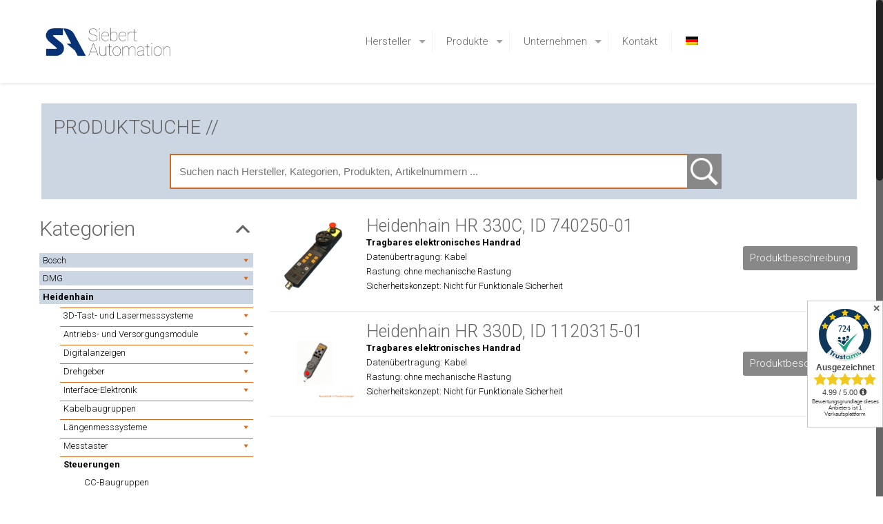

--- FILE ---
content_type: text/html; charset=UTF-8
request_url: https://siebert-automation.com/produkte/heidenhain/steuerungen/handraeder/hr-330/
body_size: 32745
content:
<!DOCTYPE html>
<html class="no-js" lang="de-DE">

<!-- head -->
<head>

<!-- meta -->
<meta charset="UTF-8" />
<meta name="viewport" content="width=device-width, initial-scale=1, maximum-scale=1">
<script>
  (function(i,s,o,g,r,a,m){i['GoogleAnalyticsObject']=r;i[r]=i[r]||function(){
  (i[r].q=i[r].q||[]).push(arguments)},i[r].l=1*new Date();a=s.createElement(o),
  m=s.getElementsByTagName(o)[0];a.async=1;a.src=g;m.parentNode.insertBefore(a,m)
  })(window,document,'script','https://www.google-analytics.com/analytics.js','ga');

  ga('create', 'UA-102650274-1', 'auto');
  ga('set', 'anonymizeIp', true);
  ga('send', 'pageview');

</script>
<link rel="shortcut icon" href="https://siebert-automation.com/wp-content/uploads/2019/03/favicon.ico" />	
<link rel="apple-touch-icon" href="https://siebert-automation.com/wp-content/uploads/2019/03/Siebert-Automation-logo-orange-apple-touch.png" />
	

<!-- wp_head() -->
<!-- script | dynamic -->
<script id="mfn-dnmc-config-js">
//<![CDATA[
window.mfn_ajax = "https://siebert-automation.com/wp-admin/admin-ajax.php";
window.mfn_mobile_init = 1240;
window.mfn_nicescroll = 25;
window.mfn_parallax = "translate3d";
window.mfn_prettyphoto = {style:"pp_default", width:0, height:0};
window.mfn_sliders = {blog:0, clients:0, offer:10000, portfolio:0, shop:0, slider:6000, testimonials:7000};
window.mfn_retina_disable = 0;
//]]>
</script>
<link rel="alternate" hreflang="de" href="https://siebert-automation.com/produkte/heidenhain/steuerungen/handraeder/hr-330/" />

	<!-- This site is optimized with the Yoast SEO Premium plugin v17.3 (Yoast SEO v17.3) - https://yoast.com/wordpress/plugins/seo/ -->
	<title>HR 330 - Siebert Automation</title>
	<meta name="robots" content="index, follow, max-snippet:-1, max-image-preview:large, max-video-preview:-1" />
	<link rel="canonical" href="https://siebert-automation.com/produkte/heidenhain/steuerungen/handraeder/hr-330/" />
	<meta property="og:locale" content="de_DE" />
	<meta property="og:type" content="article" />
	<meta property="og:title" content="HR 330 Archive" />
	<meta property="og:url" content="https://siebert-automation.com/produkte/heidenhain/steuerungen/handraeder/hr-330/" />
	<meta property="og:site_name" content="Siebert Automation" />
	<meta name="twitter:card" content="summary" />
	<script type="application/ld+json" class="yoast-schema-graph">{"@context":"https://schema.org","@graph":[{"@type":"WebSite","@id":"https://siebert-automation.com/#website","url":"https://siebert-automation.com/","name":"Siebert Automation","description":"Ihr unabh\u00e4ngiger Spezialist f\u00fcr Antriebs-, Steuerungs- und Messtechnik","potentialAction":[{"@type":"SearchAction","target":{"@type":"EntryPoint","urlTemplate":"https://siebert-automation.com/?s={search_term_string}"},"query-input":"required name=search_term_string"}],"inLanguage":"de-DE"},{"@type":"CollectionPage","@id":"https://siebert-automation.com/produkte/heidenhain/steuerungen/handraeder/hr-330/#webpage","url":"https://siebert-automation.com/produkte/heidenhain/steuerungen/handraeder/hr-330/","name":"HR 330 Archive - Siebert Automation","isPartOf":{"@id":"https://siebert-automation.com/#website"},"breadcrumb":{"@id":"https://siebert-automation.com/produkte/heidenhain/steuerungen/handraeder/hr-330/#breadcrumb"},"inLanguage":"de-DE","potentialAction":[{"@type":"ReadAction","target":["https://siebert-automation.com/produkte/heidenhain/steuerungen/handraeder/hr-330/"]}]},{"@type":"BreadcrumbList","@id":"https://siebert-automation.com/produkte/heidenhain/steuerungen/handraeder/hr-330/#breadcrumb","itemListElement":[{"@type":"ListItem","position":1,"name":"Startseite","item":"https://siebert-automation.com/"},{"@type":"ListItem","position":2,"name":"Heidenhain","item":"https://siebert-automation.com/produkte/heidenhain/"},{"@type":"ListItem","position":3,"name":"Steuerungen","item":"https://siebert-automation.com/produkte/heidenhain/steuerungen/"},{"@type":"ListItem","position":4,"name":"Handr\u00e4der","item":"https://siebert-automation.com/produkte/heidenhain/steuerungen/handraeder/"},{"@type":"ListItem","position":5,"name":"HR 330"}]}]}</script>
	<!-- / Yoast SEO Premium plugin. -->


<link rel='dns-prefetch' href='//fonts.googleapis.com' />
<link rel='dns-prefetch' href='//s.w.org' />
<link rel="alternate" type="application/rss+xml" title="Siebert Automation &raquo; Feed" href="https://siebert-automation.com/feed/" />
<link rel="alternate" type="application/rss+xml" title="Siebert Automation &raquo; Kommentar-Feed" href="https://siebert-automation.com/comments/feed/" />
<link rel="alternate" type="application/rss+xml" title="Siebert Automation &raquo; HR 330 Kategorie Feed" href="https://siebert-automation.com/produkte/heidenhain/steuerungen/handraeder/hr-330/feed/" />
		<script type="text/javascript">
			window._wpemojiSettings = {"baseUrl":"https:\/\/s.w.org\/images\/core\/emoji\/13.0.1\/72x72\/","ext":".png","svgUrl":"https:\/\/s.w.org\/images\/core\/emoji\/13.0.1\/svg\/","svgExt":".svg","source":{"concatemoji":"https:\/\/siebert-automation.com\/wp-includes\/js\/wp-emoji-release.min.js?ver=5.6.2"}};
			!function(e,a,t){var n,r,o,i=a.createElement("canvas"),p=i.getContext&&i.getContext("2d");function s(e,t){var a=String.fromCharCode;p.clearRect(0,0,i.width,i.height),p.fillText(a.apply(this,e),0,0);e=i.toDataURL();return p.clearRect(0,0,i.width,i.height),p.fillText(a.apply(this,t),0,0),e===i.toDataURL()}function c(e){var t=a.createElement("script");t.src=e,t.defer=t.type="text/javascript",a.getElementsByTagName("head")[0].appendChild(t)}for(o=Array("flag","emoji"),t.supports={everything:!0,everythingExceptFlag:!0},r=0;r<o.length;r++)t.supports[o[r]]=function(e){if(!p||!p.fillText)return!1;switch(p.textBaseline="top",p.font="600 32px Arial",e){case"flag":return s([127987,65039,8205,9895,65039],[127987,65039,8203,9895,65039])?!1:!s([55356,56826,55356,56819],[55356,56826,8203,55356,56819])&&!s([55356,57332,56128,56423,56128,56418,56128,56421,56128,56430,56128,56423,56128,56447],[55356,57332,8203,56128,56423,8203,56128,56418,8203,56128,56421,8203,56128,56430,8203,56128,56423,8203,56128,56447]);case"emoji":return!s([55357,56424,8205,55356,57212],[55357,56424,8203,55356,57212])}return!1}(o[r]),t.supports.everything=t.supports.everything&&t.supports[o[r]],"flag"!==o[r]&&(t.supports.everythingExceptFlag=t.supports.everythingExceptFlag&&t.supports[o[r]]);t.supports.everythingExceptFlag=t.supports.everythingExceptFlag&&!t.supports.flag,t.DOMReady=!1,t.readyCallback=function(){t.DOMReady=!0},t.supports.everything||(n=function(){t.readyCallback()},a.addEventListener?(a.addEventListener("DOMContentLoaded",n,!1),e.addEventListener("load",n,!1)):(e.attachEvent("onload",n),a.attachEvent("onreadystatechange",function(){"complete"===a.readyState&&t.readyCallback()})),(n=t.source||{}).concatemoji?c(n.concatemoji):n.wpemoji&&n.twemoji&&(c(n.twemoji),c(n.wpemoji)))}(window,document,window._wpemojiSettings);
		</script>
		<style type="text/css">
img.wp-smiley,
img.emoji {
	display: inline !important;
	border: none !important;
	box-shadow: none !important;
	height: 1em !important;
	width: 1em !important;
	margin: 0 .07em !important;
	vertical-align: -0.1em !important;
	background: none !important;
	padding: 0 !important;
}
</style>
	<link rel='stylesheet' id='dashicons-css'  href='https://siebert-automation.com/wp-includes/css/dashicons.min.css?ver=5.6.2' type='text/css' media='all' />
<link rel='stylesheet' id='al_product_styles-css'  href='https://siebert-automation.com/wp-content/plugins/ecommerce-product-catalog/css/al_product.min.css?ic_ver=1634281012&#038;ver=5.6.2' type='text/css' media='all' />
<link rel='stylesheet' id='al_product_sidebar-css'  href='https://siebert-automation.com/wp-content/plugins/implecode-product-sidebar/css/al_product_sidebar.css?1634281851&#038;ver=5.6.2' type='text/css' media='all' />
<link rel='stylesheet' id='jquery-ui-css-css'  href='https://siebert-automation.com/wp-content/plugins/implecode-product-search/css/jquery-ui.css?ver=5.6.2' type='text/css' media='all' />
<link rel='stylesheet' id='al_product_search-css'  href='https://siebert-automation.com/wp-content/plugins/implecode-product-search/css/product-search.css?ic_ver=1634282057&#038;ver=5.6.2' type='text/css' media='all' />
<link rel='stylesheet' id='al_quote_cart_styles-css'  href='https://siebert-automation.com/wp-content/plugins/implecode-quote-cart/css/quote-cart.css?ic_ver=1634281850&#038;ver=5.6.2' type='text/css' media='all' />
<link rel='stylesheet' id='al_pg_styles-css'  href='https://siebert-automation.com/wp-content/plugins/product-gallery-advanced/css/style.css?ic_ver=1634282054&#038;ver=5.6.2' type='text/css' media='all' />
<link rel='stylesheet' id='al_table_listing-css'  href='https://siebert-automation.com/wp-content/plugins/table-view/css/table-listing.css?1615190670&#038;ver=5.6.2' type='text/css' media='all' />
<link rel='stylesheet' id='ic_attributes_pro-css'  href='https://siebert-automation.com/wp-content/plugins/product-attributes-pro/css/attributes-pro.css?ic_ver=1634281852&#038;ver=5.6.2' type='text/css' media='all' />
<link rel='stylesheet' id='al_single_product_styles-css'  href='https://siebert-automation.com/wp-content/plugins/product-page-customizer/css/single-product.css?ic_ver=1634282056&#038;ver=5.6.2' type='text/css' media='all' />
<link rel='stylesheet' id='al_product_pdf_styles-css'  href='https://siebert-automation.com/wp-content/plugins/product-pdf/css/product-pdf.css?ic_ver=1605514531&#038;ver=5.6.2' type='text/css' media='all' />
<link rel='stylesheet' id='implecode-form-css-css'  href='https://siebert-automation.com/wp-content/plugins/implecode-quote-cart/ext/formbuilder/dist/ic-form.css?ic_ver=1634281850&#038;ver=5.6.2' type='text/css' media='all' />
<link rel='stylesheet' id='ic_variations-css'  href='https://siebert-automation.com/wp-content/plugins/implecode-quote-cart/includes/variations/css/variations-front.css?ver=5.6.2' type='text/css' media='all' />
<link rel='stylesheet' id='wp-block-library-css'  href='https://siebert-automation.com/wp-includes/css/dist/block-library/style.min.css?ver=5.6.2' type='text/css' media='all' />
<link rel='stylesheet' id='ugb-style-css-css'  href='https://siebert-automation.com/wp-content/plugins/stackable-ultimate-gutenberg-blocks/dist/frontend_blocks.css?ver=2.17.5' type='text/css' media='all' />
<style id='ugb-style-css-inline-css' type='text/css'>
:root {
			--content-width: 1200px;
		}
</style>
<link rel='stylesheet' id='ugb-style-css-deprecated-css'  href='https://siebert-automation.com/wp-content/plugins/stackable-ultimate-gutenberg-blocks/dist/frontend_blocks_deprecated.css?ver=2.17.5' type='text/css' media='all' />
<link rel='stylesheet' id='classic-list-button-css'  href='https://siebert-automation.com/wp-content/plugins/classic-list-button/css/classic-list.css?ver=5.6.2' type='text/css' media='all' />
<link rel='stylesheet' id='contact-form-7-css'  href='https://siebert-automation.com/wp-content/plugins/contact-form-7/includes/css/styles.css?ver=5.4' type='text/css' media='all' />
<link rel='stylesheet' id='rs-plugin-settings-css'  href='https://siebert-automation.com/wp-content/plugins/revslider/public/assets/css/settings.css?ver=5.2.5.1' type='text/css' media='all' />
<style id='rs-plugin-settings-inline-css' type='text/css'>
#rs-demo-id {}
</style>
<link rel='stylesheet' id='wpml-legacy-horizontal-list-0-css'  href='//siebert-automation.com/wp-content/plugins/sitepress-multilingual-cms/templates/language-switchers/legacy-list-horizontal/style.min.css?ver=1' type='text/css' media='all' />
<link rel='stylesheet' id='wpml-menu-item-0-css'  href='//siebert-automation.com/wp-content/plugins/sitepress-multilingual-cms/templates/language-switchers/menu-item/style.min.css?ver=1' type='text/css' media='all' />
<link rel='stylesheet' id='cms-navigation-style-base-css'  href='https://siebert-automation.com/wp-content/plugins/wpml-cms-nav/res/css/cms-navigation-base.css?ver=1.5.5' type='text/css' media='screen' />
<link rel='stylesheet' id='cms-navigation-style-css'  href='https://siebert-automation.com/wp-content/plugins/wpml-cms-nav/res/css/cms-navigation.css?ver=1.5.5' type='text/css' media='screen' />
<link rel='stylesheet' id='style-css'  href='https://siebert-automation.com/wp-content/themes/betheme-child/style.css?ver=13.1' type='text/css' media='all' />
<link rel='stylesheet' id='mfn-base-css'  href='https://siebert-automation.com/wp-content/themes/betheme/css/base.css?ver=13.1' type='text/css' media='all' />
<link rel='stylesheet' id='mfn-layout-css'  href='https://siebert-automation.com/wp-content/themes/betheme/css/layout.css?ver=13.1' type='text/css' media='all' />
<link rel='stylesheet' id='mfn-shortcodes-css'  href='https://siebert-automation.com/wp-content/themes/betheme/css/shortcodes.css?ver=13.1' type='text/css' media='all' />
<link rel='stylesheet' id='mfn-animations-css'  href='https://siebert-automation.com/wp-content/themes/betheme/assets/animations/animations.min.css?ver=13.1' type='text/css' media='all' />
<link rel='stylesheet' id='mfn-jquery-ui-css'  href='https://siebert-automation.com/wp-content/themes/betheme/assets/ui/jquery.ui.all.css?ver=13.1' type='text/css' media='all' />
<link rel='stylesheet' id='mfn-prettyPhoto-css'  href='https://siebert-automation.com/wp-content/themes/betheme/assets/prettyPhoto/prettyPhoto.css?ver=13.1' type='text/css' media='all' />
<link rel='stylesheet' id='mfn-jplayer-css'  href='https://siebert-automation.com/wp-content/themes/betheme/assets/jplayer/css/jplayer.blue.monday.css?ver=13.1' type='text/css' media='all' />
<link rel='stylesheet' id='mfn-responsive-css'  href='https://siebert-automation.com/wp-content/themes/betheme/css/responsive.css?ver=13.1' type='text/css' media='all' />
<link rel='stylesheet' id='Roboto-css'  href='https://fonts.googleapis.com/css?family=Roboto%3A100%2C300%2C700&#038;ver=5.6.2' type='text/css' media='all' />
<link rel='stylesheet' id='borlabs-cookie-css'  href='https://siebert-automation.com/wp-content/cache/borlabs-cookie/borlabs-cookie_1_de.css?ver=2.2.35-16' type='text/css' media='all' />
<link rel='stylesheet' id='mfn-child-style-css'  href='https://siebert-automation.com/wp-content/themes/betheme-child/style.css?ver=5.6.2' type='text/css' media='all' />
<script type='text/javascript' src='https://siebert-automation.com/wp-includes/js/jquery/jquery.min.js?ver=3.5.1' id='jquery-core-js'></script>
<script type='text/javascript' src='https://siebert-automation.com/wp-includes/js/jquery/jquery-migrate.min.js?ver=3.3.2' id='jquery-migrate-js'></script>
<script type='text/javascript' id='al_product_scripts-js-extra'>
/* <![CDATA[ */
var product_object = {"ajaxurl":"https:\/\/siebert-automation.com\/wp-admin\/admin-ajax.php","post_id":"9010","lightbox_settings":{"transition":"none","speed":"300","initialWidth":"200","maxWidth":"90%","maxHeight":"90%","rel":"gal-9010","current":"Bild {current} von {total}","previous":"Zur\u00fcck","next":"Weiter","close":"Schliessen","product_id":9010},"filter_button_label":"Filter","design_schemes":"grey-box ic-design","custom_quote_form_url":""};
/* ]]> */
</script>
<script type='text/javascript' src='https://siebert-automation.com/wp-content/plugins/ecommerce-product-catalog/js/product.min.js?ic_ver=1634281013&#038;ver=5.6.2' id='al_product_scripts-js'></script>
<script type='text/javascript' src='https://siebert-automation.com/wp-includes/js/jquery/ui/effect.min.js?ver=1.12.1' id='jquery-effects-core-js'></script>
<script type='text/javascript' src='https://siebert-automation.com/wp-includes/js/jquery/ui/effect-slide.min.js?ver=1.12.1' id='jquery-effects-slide-js'></script>
<script type='text/javascript' id='al_product_sidebar_js-js-extra'>
/* <![CDATA[ */
var premium_toolset = {"opener":"<span class=\"dashicons dashicons-plus ic-collapsible-opener\"><\/span>","closer":"<span class=\"dashicons dashicons-minus ic-collapsible-closer\"><\/span>"};
/* ]]> */
</script>
<script type='text/javascript' src='https://siebert-automation.com/wp-content/plugins/implecode-product-sidebar/js/product-sidebar.js?1634281851&#038;ver=5.6.2' id='al_product_sidebar_js-js'></script>
<script type='text/javascript' src='https://siebert-automation.com/wp-includes/js/jquery/ui/core.min.js?ver=1.12.1' id='jquery-ui-core-js'></script>
<script type='text/javascript' src='https://siebert-automation.com/wp-includes/js/jquery/ui/menu.min.js?ver=1.12.1' id='jquery-ui-menu-js'></script>
<script type='text/javascript' src='https://siebert-automation.com/wp-includes/js/dist/vendor/wp-polyfill.min.js?ver=7.4.4' id='wp-polyfill-js'></script>
<script type='text/javascript' id='wp-polyfill-js-after'>
( 'fetch' in window ) || document.write( '<script src="https://siebert-automation.com/wp-includes/js/dist/vendor/wp-polyfill-fetch.min.js?ver=3.0.0"></scr' + 'ipt>' );( document.contains ) || document.write( '<script src="https://siebert-automation.com/wp-includes/js/dist/vendor/wp-polyfill-node-contains.min.js?ver=3.42.0"></scr' + 'ipt>' );( window.DOMRect ) || document.write( '<script src="https://siebert-automation.com/wp-includes/js/dist/vendor/wp-polyfill-dom-rect.min.js?ver=3.42.0"></scr' + 'ipt>' );( window.URL && window.URL.prototype && window.URLSearchParams ) || document.write( '<script src="https://siebert-automation.com/wp-includes/js/dist/vendor/wp-polyfill-url.min.js?ver=3.6.4"></scr' + 'ipt>' );( window.FormData && window.FormData.prototype.keys ) || document.write( '<script src="https://siebert-automation.com/wp-includes/js/dist/vendor/wp-polyfill-formdata.min.js?ver=3.0.12"></scr' + 'ipt>' );( Element.prototype.matches && Element.prototype.closest ) || document.write( '<script src="https://siebert-automation.com/wp-includes/js/dist/vendor/wp-polyfill-element-closest.min.js?ver=2.0.2"></scr' + 'ipt>' );
</script>
<script type='text/javascript' src='https://siebert-automation.com/wp-includes/js/dist/dom-ready.min.js?ver=aca9d46a9f06d1759d4bcd73ba659133' id='wp-dom-ready-js'></script>
<script type='text/javascript' src='https://siebert-automation.com/wp-includes/js/dist/i18n.min.js?ver=ac389435e7fd4ded01cf603f3aaba6a6' id='wp-i18n-js'></script>
<script type='text/javascript' id='wp-a11y-js-translations'>
( function( domain, translations ) {
	var localeData = translations.locale_data[ domain ] || translations.locale_data.messages;
	localeData[""].domain = domain;
	wp.i18n.setLocaleData( localeData, domain );
} )( "default", {"translation-revision-date":"2021-03-16 12:44:39+0000","generator":"GlotPress\/3.0.0-alpha.2","domain":"messages","locale_data":{"messages":{"":{"domain":"messages","plural-forms":"nplurals=2; plural=n != 1;","lang":"de"},"Notifications":["Benachrichtigungen"]}},"comment":{"reference":"wp-includes\/js\/dist\/a11y.js"}} );
</script>
<script type='text/javascript' src='https://siebert-automation.com/wp-includes/js/dist/a11y.min.js?ver=410fc057d03809dd6a54fcc90ceca441' id='wp-a11y-js'></script>
<script type='text/javascript' id='jquery-ui-autocomplete-js-extra'>
/* <![CDATA[ */
var uiAutocompleteL10n = {"noResults":"Es wurden keine Ergebnisse gefunden, die deinen Suchkriterien entsprechen.","oneResult":"1 Ergebnis gefunden. Benutze die Pfeiltasten zum Navigieren.","manyResults":"%d Ergebnisse gefunden. Benutze die Pfeiltasten zum Navigieren.","itemSelected":"Eintrag ausgew\u00e4hlt."};
/* ]]> */
</script>
<script type='text/javascript' src='https://siebert-automation.com/wp-includes/js/jquery/ui/autocomplete.min.js?ver=1.12.1' id='jquery-ui-autocomplete-js'></script>
<script type='text/javascript' src='https://siebert-automation.com/wp-content/plugins/implecode-product-search/js/product-search.js?ic_ver=1634282057&#038;ver=5.6.2' id='al_product_search-js'></script>
<script type='text/javascript' src='https://siebert-automation.com/wp-content/plugins/implecode-quote-cart/js/quote-cart.js?ic_ver=1634281850&#038;ver=5.6.2' id='al_quote_cart_script-js'></script>
<script type='text/javascript' id='al_pg_script-js-extra'>
/* <![CDATA[ */
var al_pg_object = {"ajaxurl":"https:\/\/siebert-automation.com\/wp-admin\/admin-ajax.php","slider_set":{"adaptImages":false,"useLargerImage":false,"alignBottom":false,"effect":"fold","animSpeed":"500","pauseTime":"3000","directionNav":"true","controlNav":"true","slices":"15","boxCols":"8","boxRows":"4","manualAdvance":false,"prevText":"Prev","pauseOnHover":true,"nextText":"Next"},"html_slider_set":{"captions":true,"auto":true,"autoHover":true,"adaptiveHeight":false,"preloadImages":"all","slideWidth":400,"mode":"horizontal","speed":"500","pause":"3000","controls":true,"pager":true,"prevText":"Prev","nextText":"Next"},"product_id":"9010","post_id":"9010","thumb":"","count_images":"2"};
/* ]]> */
</script>
<script type='text/javascript' src='https://siebert-automation.com/wp-content/plugins/product-gallery-advanced/js/product-gallery-front.js?ic_ver=1634282054&#038;ver=5.6.2' id='al_pg_script-js'></script>
<script type='text/javascript' src='https://siebert-automation.com/wp-content/plugins/product-attributes-pro/js/attributes-pro.js?1634281852&#038;ver=5.6.2' id='ic_attributes_pro-js'></script>
<script type='text/javascript' src='https://siebert-automation.com/wp-content/plugins/product-page-customizer/js/product-page-customizer.js?ver=5.6.2' id='product-page-customizer-js'></script>
<script type='text/javascript' src='https://siebert-automation.com/wp-content/plugins/product-pdf//ext/html2canvas/build/html2canvas.min.js?ver=5.6.2' id='html2canvas-js'></script>
<script type='text/javascript' src='https://siebert-automation.com/wp-content/plugins/product-pdf/js/product-pdf.js?ic_ver=1605514531&#038;ver=5.6.2' id='al_product_pdf_scripts-js'></script>
<script type='text/javascript' src='https://siebert-automation.com/wp-includes/js/jquery/ui/datepicker.min.js?ver=1.12.1' id='jquery-ui-datepicker-js'></script>
<script type='text/javascript' id='jquery-ui-datepicker-js-after'>
jQuery(document).ready(function(jQuery){jQuery.datepicker.setDefaults({"closeText":"Schlie\u00dfen","currentText":"Heute","monthNames":["Januar","Februar","M\u00e4rz","April","Mai","Juni","Juli","August","September","Oktober","November","Dezember"],"monthNamesShort":["Jan","Feb","Mrz","Apr","Mai","Jun","Jul","Aug","Sep","Okt","Nov","Dez"],"nextText":"Weiter","prevText":"Vorherige","dayNames":["Sonntag","Montag","Dienstag","Mittwoch","Donnerstag","Freitag","Samstag"],"dayNamesShort":["So","Mo","Di","Mi","Do","Fr","Sa"],"dayNamesMin":["S","M","D","M","D","F","S"],"dateFormat":"dd\/mm\/yy","firstDay":1,"isRTL":false});});
</script>
<script type='text/javascript' src='https://siebert-automation.com/wp-includes/js/jquery/ui/mouse.min.js?ver=1.12.1' id='jquery-ui-mouse-js'></script>
<script type='text/javascript' src='https://siebert-automation.com/wp-includes/js/jquery/ui/slider.min.js?ver=1.12.1' id='jquery-ui-slider-js'></script>
<script type='text/javascript' src='https://siebert-automation.com/wp-content/plugins/implecode-quote-cart/ext/formbuilder/dist/jquery-ui-timepicker-addon.js?ver=5.6.2' id='implecode-timepicker-js'></script>
<script type='text/javascript' id='implecode-form-js-js-extra'>
/* <![CDATA[ */
var ic_formbuilder = {"dateformat":"dd\/mm\/yy","timeformat":"H:mm"};
/* ]]> */
</script>
<script type='text/javascript' src='https://siebert-automation.com/wp-content/plugins/implecode-quote-cart/ext/formbuilder/dist/formbuilder-front.js?ic_ver=1634281850&#038;ver=5.6.2' id='implecode-form-js-js'></script>
<script type='text/javascript' src='https://siebert-automation.com/wp-content/plugins/implecode-quote-cart/includes/variations/js/variations.js?1634281850&#038;ver=5.6.2' id='ic_variations-js'></script>
<script type='text/javascript' src='https://siebert-automation.com/wp-content/plugins/implecode-quote-cart/includes/cart/js/ic-cart.js?1634281850&#038;ver=5.6.2' id='ic_ajax_cart-js'></script>
<script type='text/javascript' id='ugb-block-frontend-js-js-extra'>
/* <![CDATA[ */
var stackable = {"restUrl":"https:\/\/siebert-automation.com\/wp-json\/"};
/* ]]> */
</script>
<script type='text/javascript' src='https://siebert-automation.com/wp-content/plugins/stackable-ultimate-gutenberg-blocks/dist/frontend_blocks.js?ver=2.17.5' id='ugb-block-frontend-js-js'></script>
<script type='text/javascript' src='https://siebert-automation.com/wp-content/plugins/revslider/public/assets/js/jquery.themepunch.tools.min.js?ver=5.2.5.1' id='tp-tools-js'></script>
<script type='text/javascript' src='https://siebert-automation.com/wp-content/plugins/revslider/public/assets/js/jquery.themepunch.revolution.min.js?ver=5.2.5.1' id='revmin-js'></script>
<link rel="https://api.w.org/" href="https://siebert-automation.com/wp-json/" /><link rel="alternate" type="application/json" href="https://siebert-automation.com/wp-json/wp/v2/al_product-cat/7820" /><link rel="EditURI" type="application/rsd+xml" title="RSD" href="https://siebert-automation.com/xmlrpc.php?rsd" />
<link rel="wlwmanifest" type="application/wlwmanifest+xml" href="https://siebert-automation.com/wp-includes/wlwmanifest.xml" /> 
<meta name="generator" content="WordPress 5.6.2" />
<meta name="generator" content="WPML ver:4.4.12 stt:1,3;" />
<!-- style | dynamic -->
<style id="mfn-dnmc-style-css">
@media only screen and (min-width: 1240px) {body:not(.header-simple) #Top_bar #menu { display:block !important; }.tr-menu #Top_bar #menu { background:none !important;}#Top_bar .menu > li > ul.mfn-megamenu { width:984px; }#Top_bar .menu > li > ul.mfn-megamenu > li { float:left;}#Top_bar .menu > li > ul.mfn-megamenu > li.mfn-megamenu-cols-1 { width:100%;}#Top_bar .menu > li > ul.mfn-megamenu > li.mfn-megamenu-cols-2 { width:50%;}#Top_bar .menu > li > ul.mfn-megamenu > li.mfn-megamenu-cols-3 { width:33.33%;}#Top_bar .menu > li > ul.mfn-megamenu > li.mfn-megamenu-cols-4 { width:25%;}#Top_bar .menu > li > ul.mfn-megamenu > li.mfn-megamenu-cols-5 { width:20%;}#Top_bar .menu > li > ul.mfn-megamenu > li.mfn-megamenu-cols-6 { width:16.66%;}#Top_bar .menu > li > ul.mfn-megamenu > li > ul { display:block !important; position:inherit; left:auto; top:auto; border-width: 0 1px 0 0; }#Top_bar .menu > li > ul.mfn-megamenu > li:last-child > ul{ border: 0; }#Top_bar .menu > li > ul.mfn-megamenu > li > ul li { width: auto; }#Top_bar .menu > li > ul.mfn-megamenu a.mfn-megamenu-title { text-transform: uppercase; font-weight:400; background:none;}#Top_bar .menu > li > ul.mfn-megamenu a .menu-arrow { display: none; }.menuo-right #Top_bar .menu > li > ul.mfn-megamenu { left:auto; right:0;}.menuo-right #Top_bar .menu > li > ul.mfn-megamenu-bg { box-sizing:border-box;}#Top_bar .menu > li > ul.mfn-megamenu-bg { padding:20px 166px 20px 20px; background-repeat:no-repeat; background-position: bottom right; }#Top_bar .menu > li > ul.mfn-megamenu-bg > li { background:none;}#Top_bar .menu > li > ul.mfn-megamenu-bg > li a { border:none;}#Top_bar .menu > li > ul.mfn-megamenu-bg > li > ul { background:none !important;-webkit-box-shadow: 0 0 0 0;-moz-box-shadow: 0 0 0 0;box-shadow: 0 0 0 0;}.header-plain:not(.menuo-right) #Header .top_bar_left { width:auto !important;}.header-stack.header-center #Top_bar #menu { display: inline-block !important;}.header-simple {}.header-simple #Top_bar #menu { display:none; height: auto; width: 300px; bottom: auto; top: 100%; right: 1px; position: absolute; margin: 0px;}.header-simple #Header a.responsive-menu-toggle { display:block; line-height: 35px; font-size: 25px; position:absolute; right: 10px; }.header-simple #Header a:hover.responsive-menu-toggle { text-decoration: none; }.header-simple #Top_bar #menu > ul { width:100%; float: left; }.header-simple #Top_bar #menu ul li { width: 100%; padding-bottom: 0; border-right: 0; position: relative; }.header-simple #Top_bar #menu ul li a { padding:0 20px; margin:0; display: block; height: auto; line-height: normal; border:none; }.header-simple #Top_bar #menu ul li a:after { display:none;}.header-simple #Top_bar #menu ul li a span { border:none; line-height:48px; display:inline; padding:0;}.header-simple #Top_bar #menu ul li.submenu .menu-toggle { display:block; position:absolute; right:0; top:0; width:48px; height:48px; line-height:48px; font-size:30px; text-align:center; color:#d6d6d6; border-left:1px solid #eee; cursor:pointer;}.header-simple #Top_bar #menu ul li.submenu .menu-toggle:after { content:"+"}.header-simple #Top_bar #menu ul li.hover > .menu-toggle:after { content:"-"}.header-simple #Top_bar #menu ul li.hover a { border-bottom: 0; }.header-simple #Top_bar #menu ul.mfn-megamenu li .menu-toggle { display:none;}.header-simple #Top_bar #menu ul li ul { position:relative !important; left:0 !important; top:0; padding: 0; margin-left: 0 !important; width:auto !important; background-image:none;}.header-simple #Top_bar #menu ul li ul li { width:100% !important;}.header-simple #Top_bar #menu ul li ul li a { padding: 0 20px 0 30px;}.header-simple #Top_bar #menu ul li ul li a .menu-arrow { display: none;}.header-simple #Top_bar #menu ul li ul li a span { padding:0;}.header-simple #Top_bar #menu ul li ul li a span:after { display:none !important;}.header-simple #Top_bar .menu > li > ul.mfn-megamenu a.mfn-megamenu-title { text-transform: uppercase; font-weight:400;}.header-simple #Top_bar .menu > li > ul.mfn-megamenu > li > ul { display:block !important; position:inherit; left:auto; top:auto;}.header-simple #Top_bar #menu ul li ul li ul { border-left: 0 !important; padding: 0; top: 0; }.header-simple #Top_bar #menu ul li ul li ul li a { padding: 0 20px 0 40px;}.rtl.header-simple#Top_bar #menu { left: 1px; right: auto;}.rtl.header-simple #Top_bar a.responsive-menu-toggle { left:10px; right:auto; }.rtl.header-simple #Top_bar #menu ul li.submenu .menu-toggle { left:0; right:auto; border-left:none; border-right:1px solid #eee;}.rtl.header-simple #Top_bar #menu ul li ul { left:auto !important; right:0 !important;}.rtl.header-simple #Top_bar #menu ul li ul li a { padding: 0 30px 0 20px;}.rtl.header-simple #Top_bar #menu ul li ul li ul li a { padding: 0 40px 0 20px;}.menu-highlight #Top_bar .menu > li { margin: 0 2px; }.menu-highlight:not(.header-creative) #Top_bar .menu > li > a { margin: 20px 0; padding: 0; -webkit-border-radius: 5px; border-radius: 5px; }.menu-highlight #Top_bar .menu > li > a:after { display: none; }.menu-highlight #Top_bar .menu > li > a span:not(.description) { line-height: 50px; }.menu-highlight #Top_bar .menu > li > a span.description { display: none; }.menu-highlight.header-stack #Top_bar .menu > li > a { margin: 10px 0 !important; }.menu-highlight.header-stack #Top_bar .menu > li > a span:not(.description) { line-height: 40px; }.menu-highlight.header-fixed #Top_bar .menu > li > a { margin: 10px 0 !important; padding: 5px 0; }.menu-highlight.header-fixed #Top_bar .menu > li > a span { line-height:30px;}.menu-highlight.header-transparent #Top_bar .menu > li > a { margin: 5px 0; }.menu-highlight.header-simple #Top_bar #menu ul li,.menu-highlight.header-creative #Top_bar #menu ul li { margin: 0; }.menu-highlight.header-simple #Top_bar #menu ul li > a,.menu-highlight.header-creative #Top_bar #menu ul li > a { -webkit-border-radius: 0; border-radius: 0; }.menu-highlight:not(.header-simple) #Top_bar.is-sticky .menu > li > a { margin: 10px 0 !important; padding: 5px 0 !important; }.menu-highlight:not(.header-simple) #Top_bar.is-sticky .menu > li > a span { line-height:30px !important;}.header-modern.menu-highlight.menuo-right .menu_wrapper { margin-right: 20px;}.menu-line-below #Top_bar .menu > li > a:after { top: auto; bottom: -4px; }.menu-line-below #Top_bar.is-sticky .menu > li > a:after { top: auto; bottom: -4px; }.menu-line-below-80 #Top_bar:not(.is-sticky) .menu > li > a:after { height: 4px; left: 10%; top: 50%; margin-top: 20px; width: 80%; } .menu-line-below-80-1 #Top_bar:not(.is-sticky) .menu > li > a:after { height: 1px; left: 10%; top: 50%; margin-top: 20px; width: 80%; }.menu-arrow-top #Top_bar .menu > li > a:after { background: none repeat scroll 0 0 rgba(0, 0, 0, 0) !important; border-color: #cccccc transparent transparent transparent; border-style: solid; border-width: 7px 7px 0 7px; display: block; height: 0; left: 50%; margin-left: -7px; top: 0 !important; width: 0; }.menu-arrow-top.header-transparent #Top_bar .menu > li > a:after,.menu-arrow-top.header-plain #Top_bar .menu > li > a:after { display: none; }.menu-arrow-top #Top_bar.is-sticky .menu > li > a:after { top: 0px !important; }.menu-arrow-bottom #Top_bar .menu > li > a:after { background: none !important; border-color: transparent transparent #cccccc transparent; border-style: solid; border-width: 0 7px 7px; display: block; height: 0; left: 50%; margin-left: -7px; top: auto; bottom: 0; width: 0; }.menu-arrow-bottom.header-transparent #Top_bar .menu > li > a:after,.menu-arrow-bottom.header-plain #Top_bar .menu > li > a:after { display: none; }.menu-arrow-bottom #Top_bar.is-sticky .menu > li > a:after { top: auto; bottom: 0; }.menuo-no-borders #Top_bar .menu > li > a span:not(.description) { border-right-width: 0; }.menuo-no-borders #Header_creative #Top_bar .menu > li > a span { border-bottom-width: 0; }}@media only screen and (min-width: 1240px) {#Top_bar.is-sticky { position:fixed !important; width:100%; left:0; top:-60px; height:60px; z-index:701; background:#fff; opacity:.97; filter: alpha(opacity = 97);-webkit-box-shadow: 0px 2px 5px 0px rgba(0, 0, 0, 0.1); -moz-box-shadow: 0px 2px 5px 0px rgba(0, 0, 0, 0.1);box-shadow: 0px 2px 5px 0px rgba(0, 0, 0, 0.1);}.layout-boxed.header-boxed #Top_bar.is-sticky { max-width:1240px; left:50%; -webkit-transform: translateX(-50%); transform: translateX(-50%);}.layout-boxed.header-boxed.nice-scroll #Top_bar.is-sticky { margin-left:-5px;}#Top_bar.is-sticky .top_bar_left,#Top_bar.is-sticky .top_bar_right,#Top_bar.is-sticky .top_bar_right:before { background:none;}#Top_bar.is-sticky .top_bar_right { top:-4px;}#Top_bar.is-sticky .logo { width:auto; margin: 0 30px 0 20px; padding:0;}#Top_bar.is-sticky #logo { padding:5px 0 !important; height:50px !important; line-height:50px !important;}#Top_bar.is-sticky #logo img:not(.svg) { max-height:35px; width: auto !important;}#Top_bar.is-sticky #logo img.logo-main { display:none;}#Top_bar.is-sticky #logo img.logo-sticky { display:inline;}#Top_bar.is-sticky .menu_wrapper { clear:none;}#Top_bar.is-sticky .menu_wrapper .menu > li > a{ padding:15px 0;}#Top_bar.is-sticky .menu > li > a,#Top_bar.is-sticky .menu > li > a span { line-height:30px;}#Top_bar.is-sticky .menu > li > a:after { top:auto; bottom:-4px;}#Top_bar.is-sticky .menu > li > a span.description { display:none;}#Top_bar.is-sticky a.responsive-menu-toggle { top: 14px;}#Top_bar.is-sticky .top_bar_right_wrapper { top:15px;}.header-plain #Top_bar.is-sticky .top_bar_right_wrapper { top:0;}#Top_bar.is-sticky .secondary_menu_wrapper,#Top_bar.is-sticky .banner_wrapper { display:none;}.header-simple #Top_bar.is-sticky .responsive-menu-toggle { top:12px;}.header-overlay #Top_bar.is-sticky { display:none;}.sticky-dark #Top_bar.is-sticky { background: rgba(0,0,0,.8); }.sticky-dark #Top_bar.is-sticky #menu { background: none; }.sticky-dark #Top_bar.is-sticky .menu > li > a { color: #fff; }.sticky-dark #Top_bar.is-sticky .top_bar_right a { color: rgba(255,255,255,.5); }.sticky-dark #Top_bar.is-sticky .wpml-languages a.active,.sticky-dark #Top_bar.is-sticky .wpml-languages ul.wpml-lang-dropdown { background: rgba(0,0,0,0.3); border-color: rgba(0, 0, 0, 0.1); }}@media only screen and (max-width: 1239px){.header_placeholder { height: 0 !important;}#Top_bar #menu { display:none; height: auto; width: 300px; bottom: auto; top: 100%; right: 1px; position: absolute; margin: 0px;}#Top_bar a.responsive-menu-toggle { display:block; width: 35px; height: 35px; text-align: center; position:absolute; top: 28px; right: 10px; -webkit-border-radius: 3px; border-radius: 3px;}#Top_bar a:hover.responsive-menu-toggle { text-decoration: none;}#Top_bar a.responsive-menu-toggle i { font-size: 25px; line-height: 35px;}#Top_bar a.responsive-menu-toggle span { float:right; padding:10px 5px; line-height:14px;}#Top_bar #menu > ul { width:100%; float: left; }#Top_bar #menu ul li { width: 100%; padding-bottom: 0; border-right: 0; position: relative; }#Top_bar #menu ul li a { padding:0 20px; margin:0; display: block; height: auto; line-height: normal; border:none; }#Top_bar #menu ul li a:after { display:none;}#Top_bar #menu ul li a span { border:none; line-height:48px; display:inline; padding:0;}#Top_bar #menu ul li a span.description { margin:0 0 0 5px;}#Top_bar #menu ul li.submenu .menu-toggle { display:block; position:absolute; right:0; top:0; width:48px; height:48px; line-height:48px; font-size:30px; text-align:center; color:#d6d6d6; border-left:1px solid #eee; cursor:pointer;}#Top_bar #menu ul li.submenu .menu-toggle:after { content:"+"}#Top_bar #menu ul li.hover > .menu-toggle:after { content:"-"}#Top_bar #menu ul li.hover a { border-bottom: 0; }#Top_bar #menu ul li a span:after { display:none !important;} #Top_bar #menu ul.mfn-megamenu li .menu-toggle { display:none;}#Top_bar #menu ul li ul { position:relative !important; left:0 !important; top:0; padding: 0; margin-left: 0 !important; width:auto !important; background-image:none !important;box-shadow: 0 0 0 0 transparent !important; -webkit-box-shadow: 0 0 0 0 transparent !important;}#Top_bar #menu ul li ul li { width:100% !important;}#Top_bar #menu ul li ul li a { padding: 0 20px 0 30px;}#Top_bar #menu ul li ul li a .menu-arrow { display: none;}#Top_bar #menu ul li ul li a span { padding:0;}#Top_bar #menu ul li ul li a span:after { display:none !important;}#Top_bar .menu > li > ul.mfn-megamenu a.mfn-megamenu-title { text-transform: uppercase; font-weight:400;}#Top_bar .menu > li > ul.mfn-megamenu > li > ul { display:block !important; position:inherit; left:auto; top:auto;}#Top_bar #menu ul li ul li ul { border-left: 0 !important; padding: 0; top: 0; }#Top_bar #menu ul li ul li ul li a { padding: 0 20px 0 40px;}.rtl #Top_bar #menu { left: 1px; right: auto;}.rtl #Top_bar a.responsive-menu-toggle { left:10px; right:auto; }.rtl #Top_bar #menu ul li.submenu .menu-toggle { left:0; right:auto; border-left:none; border-right:1px solid #eee;}.rtl #Top_bar #menu ul li ul { left:auto !important; right:0 !important;}.rtl #Top_bar #menu ul li ul li a { padding: 0 30px 0 20px;}.rtl #Top_bar #menu ul li ul li ul li a { padding: 0 40px 0 20px;}.header-stack #Top_bar {}.header-stack .menu_wrapper a.responsive-menu-toggle { position: static !important; margin: 11px 0; }.header-stack .menu_wrapper #menu { left: 0; right: auto; }.rtl.header-stack #Top_bar #menu { left: auto; right: 0; }}#Header_wrapper, #Intro {background-color: #000119;}#Subheader {background-color: rgba(247, 247, 247, 1);}.header-classic #Action_bar, .header-plain #Action_bar, .header-stack #Action_bar {background-color: #ff9026;}#Sliding-top {background-color: #656263;}#Sliding-top a.sliding-top-control {border-right-color: #656263;}#Sliding-top.st-center a.sliding-top-control,#Sliding-top.st-left a.sliding-top-control {border-top-color: #656263;}#Footer {background-color: #1e3f63;}body, ul.timeline_items, .icon_box a .desc, .icon_box a:hover .desc, .feature_list ul li a, .list_item a, .list_item a:hover,.widget_recent_entries ul li a, .flat_box a, .flat_box a:hover, .story_box .desc, .content_slider.carouselul li a .title,.content_slider.flat.description ul li .desc, .content_slider.flat.description ul li a .desc {color: #000000;}.themecolor, .opening_hours .opening_hours_wrapper li span, .fancy_heading_icon .icon_top,.fancy_heading_arrows .icon-right-dir, .fancy_heading_arrows .icon-left-dir, .fancy_heading_line .title,.button-love a.mfn-love, .format-link .post-title .icon-link, .pager-single > span, .pager-single a:hover,.widget_meta ul, .widget_pages ul, .widget_rss ul, .widget_mfn_recent_comments ul li:after, .widget_archive ul, .widget_recent_comments ul li:after, .widget_nav_menu ul, .woocommerce ul.products li.product .price, .shop_slider .shop_slider_ul li .item_wrapper .price, .woocommerce-page ul.products li.product .price, .widget_price_filter .price_label .from, .widget_price_filter .price_label .to,.woocommerce ul.product_list_widget li .quantity .amount, .woocommerce .product div.entry-summary .price, .woocommerce .star-rating span,#Error_404 .error_pic i, .style-simple #Filters .filters_wrapper ul li a:hover, .style-simple #Filters .filters_wrapper ul li.current-cat a,.style-simple .quick_fact .title {color: #1e3f63;}.themebg, .pager .pages a:hover, .pager .pages a.active, .pager .pages span.page-numbers.current, .pager-single span:after, #comments .commentlist > li .reply a.comment-reply-link,.fixed-nav .arrow, #Filters .filters_wrapper ul li a:hover, #Filters .filters_wrapper ul li.current-cat a, .widget_categories ul, .Recent_posts ul li .desc:after, .Recent_posts ul li .photo .c,.widget_recent_entries ul li:after, .widget_product_categories ul, div.jp-interface, #Top_bar a#header_cart span,.widget_mfn_menu ul li a:hover, .widget_mfn_menu ul li.current-menu-item:not(.current-menu-ancestor) > a, .widget_mfn_menu ul li.current_page_item:not(.current_page_ancestor) > a,.testimonials_slider .slider_images, .testimonials_slider .slider_images a:after, .testimonials_slider .slider_images:before,.slider_pagination a.selected, .slider_pagination a.selected:after, .tp-bullets.simplebullets.round .bullet.selected, .tp-bullets.simplebullets.round .bullet.selected:after,.tparrows.default, .tp-bullets.tp-thumbs .bullet.selected:after, .offer_thumb .slider_pagination a:before, .offer_thumb .slider_pagination a.selected:after,.style-simple .accordion .question:after, .style-simple .faq .question:after, .style-simple .icon_box .desc_wrapper h4:before,.style-simple #Filters .filters_wrapper ul li a:after, .style-simple .article_box .desc_wrapper p:after, .style-simple .sliding_box .desc_wrapper:after,.style-simple .trailer_box:hover .desc, .woocommerce-account table.my_account_orders .order-number a, .portfolio_group.exposure .portfolio-item .desc-inner .line,.style-simple .zoom_box .desc .desc_txt {background-color: #1e3f63;}.Latest_news ul li .photo, .style-simple .opening_hours .opening_hours_wrapper li label,.style-simple .timeline_items li:hover h3, .style-simple .timeline_items li:nth-child(even):hover h3, .style-simple .timeline_items li:hover .desc, .style-simple .timeline_items li:nth-child(even):hover,.style-simple .offer_thumb .slider_pagination a.selected {border-color: #1e3f63;}a {color: #a8a8a8;}a:hover {color: #7F96B8;}*::-moz-selection {background-color: #a8a8a8;}*::selection {background-color: #a8a8a8;}.blockquote p.author span, .counter .desc_wrapper .title, .article_box .desc_wrapper p, .team .desc_wrapper p.subtitle, .pricing-box .plan-header p.subtitle, .pricing-box .plan-header .price sup.period, .chart_box p, .fancy_heading .inside,.fancy_heading_line .slogan, .post-meta, .post-meta a, .post-footer, .post-footer a span.label, .pager .pages a, .button-love a .label,.pager-single a, #comments .commentlist > li .comment-author .says, .fixed-nav .desc .date, .filters_buttons li.label, .Recent_posts ul li a .desc .date,.widget_recent_entries ul li .post-date, .tp_recent_tweets .twitter_time, .widget_price_filter .price_label, .shop-filters .woocommerce-result-count,.woocommerce ul.product_list_widget li .quantity, .widget_shopping_cart ul.product_list_widget li dl, .product_meta .posted_in,.woocommerce .shop_table .product-name .variation > dd, .shipping-calculator-button:after,.shop_slider .shop_slider_ul li .item_wrapper .price del,.testimonials_slider .testimonials_slider_ul li .author span, .testimonials_slider .testimonials_slider_ul li .author span a, .Latest_news ul li .desc_footer {color: #a8a8a8;}h1, h1 a, h1 a:hover, .text-logo #logo { color: #1e3f63; }h2, h2 a, h2 a:hover { color: #656263; }h3, h3 a, h3 a:hover { color: #656263; }h4, h4 a, h4 a:hover, .style-simple .sliding_box .desc_wrapper h4 { color: #1e3f63; }h5, h5 a, h5 a:hover { color: #656263; }h6, h6 a, h6 a:hover, a.content_link .title { color: #ffffff; }.dropcap, .highlight:not(.highlight_image) {background-color: #6681AA;}a.button, a.tp-button {background-color: #f7f7f7;color: #656263;}.button-stroke a.button, .button-stroke a.button .button_icon i, .button-stroke a.tp-button {border-color: #f7f7f7;color: #656263;}.button-stroke a:hover.button, .button-stroke a:hover.tp-button {background-color: #f7f7f7 !important;color: #fff;}a.button_theme, a.tp-button.button_theme,button, input[type="submit"], input[type="reset"], input[type="button"] {background-color: #1e3f63;color: #fff;}.button-stroke a.button.button_theme:not(.action_button), .button-stroke a.button.button_theme:not(.action_button),.button-stroke a.button.button_theme .button_icon i, .button-stroke a.tp-button.button_theme,.button-stroke button, .button-stroke input[type="submit"], .button-stroke input[type="reset"], .button-stroke input[type="button"] {border-color: #1e3f63;color: #1e3f63 !important;}.button-stroke a.button.button_theme:hover, .button-stroke a.tp-button.button_theme:hover,.button-stroke button:hover, .button-stroke input[type="submit"]:hover, .button-stroke input[type="reset"]:hover, .button-stroke input[type="button"]:hover {background-color: #1e3f63 !important;color: #fff !important;}a.mfn-link { color: #656263; }a.mfn-link-2 span, a:hover.mfn-link-2 span:before, a.hover.mfn-link-2 span:before, a.mfn-link-5 span, a.mfn-link-8:after, a.mfn-link-8:before { background: #4C6C9C; }a:hover.mfn-link { color: #6681AA;}a.mfn-link-2 span:before, a:hover.mfn-link-4:before, a:hover.mfn-link-4:after, a.hover.mfn-link-4:before, a.hover.mfn-link-4:after, a.mfn-link-5:before, a.mfn-link-7:after, a.mfn-link-7:before { background: #7F96B8; }a.mfn-link-6:before {border-bottom-color: #7F96B8;}.woocommerce a.button, .woocommerce .quantity input.plus, .woocommerce .quantity input.minus {background-color: #f7f7f7 !important;color: #656263 !important;}.woocommerce a.button_theme, .woocommerce a.checkout-button, .woocommerce button.button,.woocommerce .button.add_to_cart_button, .woocommerce .button.product_type_external,.woocommerce input[type="submit"], .woocommerce input[type="reset"], .woocommerce input[type="button"],.button-stroke .woocommerce a.checkout-button {background-color: #1e3f63 !important;color: #fff !important;}.column_column ul, .column_column ol, .the_content_wrapper ul, .the_content_wrapper ol {color: #656263;}.hr_color, .hr_color hr, .hr_dots span {color: #6681AA;background: #6681AA;}.hr_zigzag i {color: #6681AA;} .highlight-left:after,.highlight-right:after {background: #6681AA;}@media only screen and (max-width: 767px) {.highlight-left .wrap:first-child,.highlight-right .wrap:last-child {background: #6681AA;}}#Header .top_bar_left, .header-classic #Top_bar, .header-plain #Top_bar, .header-stack #Top_bar, .header-split #Top_bar,.header-fixed #Top_bar, .header-below #Top_bar, #Header_creative, #Top_bar #menu, .sticky-tb-color #Top_bar.is-sticky {background-color: #ffffff;}#Top_bar .top_bar_right:before {background-color: #e3e3e3;}#Header .top_bar_right {background-color: #f5f5f5;}#Top_bar .top_bar_right a { color: #656263;}#Top_bar .menu > li > a { color: #656263;}#Top_bar .menu > li.current-menu-item > a,#Top_bar .menu > li.current_page_item > a,#Top_bar .menu > li.current-menu-parent > a,#Top_bar .menu > li.current-page-parent > a,#Top_bar .menu > li.current-menu-ancestor > a,#Top_bar .menu > li.current-page-ancestor > a,#Top_bar .menu > li.current_page_ancestor > a,#Top_bar .menu > li.hover > a { color: #1e3f63; }#Top_bar .menu > li a:after { background: #1e3f63; }.menuo-arrows #Top_bar .menu > li.submenu > a > span:not(.description)::after { border-top-color: #656263;}#Top_bar .menu > li.current-menu-item.submenu > a > span:not(.description)::after,#Top_bar .menu > li.current_page_item.submenu > a > span:not(.description)::after,#Top_bar .menu > li.current-menu-parent.submenu > a > span:not(.description)::after,#Top_bar .menu > li.current-page-parent.submenu > a > span:not(.description)::after,#Top_bar .menu > li.current-menu-ancestor.submenu > a > span:not(.description)::after,#Top_bar .menu > li.current-page-ancestor.submenu > a > span:not(.description)::after,#Top_bar .menu > li.current_page_ancestor.submenu > a > span:not(.description)::after,#Top_bar .menu > li.hover.submenu > a > span:not(.description)::after { border-top-color: #1e3f63; }.menu-highlight #Top_bar #menu > ul > li.current-menu-item > a,.menu-highlight #Top_bar #menu > ul > li.current_page_item > a,.menu-highlight #Top_bar #menu > ul > li.current-menu-parent > a,.menu-highlight #Top_bar #menu > ul > li.current-page-parent > a,.menu-highlight #Top_bar #menu > ul > li.current-menu-ancestor > a,.menu-highlight #Top_bar #menu > ul > li.current-page-ancestor > a,.menu-highlight #Top_bar #menu > ul > li.current_page_ancestor > a,.menu-highlight #Top_bar #menu > ul > li.hover > a { background: #1e3f63; }.menu-arrow-bottom #Top_bar .menu > li > a:after { border-bottom-color: #1e3f63;}.menu-arrow-top #Top_bar .menu > li > a:after {border-top-color: #1e3f63;}.header-plain #Top_bar .menu > li.current-menu-item > a,.header-plain #Top_bar .menu > li.current_page_item > a,.header-plain #Top_bar .menu > li.current-menu-parent > a,.header-plain #Top_bar .menu > li.current-page-parent > a,.header-plain #Top_bar .menu > li.current-menu-ancestor > a,.header-plain #Top_bar .menu > li.current-page-ancestor > a,.header-plain #Top_bar .menu > li.current_page_ancestor > a,.header-plain #Top_bar .menu > li.hover > a,.header-plain #Top_bar a:hover#header_cart,.header-plain #Top_bar a:hover#search_button,.header-plain #Top_bar .wpml-languages:hover,.header-plain #Top_bar .wpml-languages ul.wpml-lang-dropdown {background: #1e3f63; color: #1e3f63;}.header-plain #Top_bar,.header-plain #Top_bar .menu > li > a span:not(.description),.header-plain #Top_bar a#header_cart,.header-plain #Top_bar a#search_button,.header-plain #Top_bar .wpml-languages,.header-plain #Top_bar a.button.action_button {border-color: #F2F2F2;}#Top_bar .menu > li ul {background-color: #F2F2F2;}#Top_bar .menu > li ul li a {color: #656263;}#Top_bar .menu > li ul li a:hover,#Top_bar .menu > li ul li.hover > a {color: #2e2e2e;}#Top_bar .search_wrapper { background: #4C6C9C; }.overlay-menu-toggle {color: #6681AA !important; }#Overlay {background: rgba(102, 129, 170, 0.95);}#overlay-menu ul li a, .header-overlay .overlay-menu-toggle.focus {color: #ffffff;}#overlay-menu ul li.current-menu-item > a,#overlay-menu ul li.current_page_item > a,#overlay-menu ul li.current-menu-parent > a,#overlay-menu ul li.current-page-parent > a,#overlay-menu ul li.current-menu-ancestor > a,#overlay-menu ul li.current-page-ancestor > a,#overlay-menu ul li.current_page_ancestor > a { color: #B2C0D4; }#Top_bar .responsive-menu-toggle {color: #656263; }#Subheader .title{color: #888888;}#Subheader ul.breadcrumbs li, #Subheader ul.breadcrumbs li a{color: rgba(136, 136, 136, 0.6);}#Footer, #Footer .widget_recent_entries ul li a {color: #cccccc;}#Footer a {color: #cccccc;}#Footer a:hover {color: #ffffff;}#Footer h1, #Footer h1 a, #Footer h1 a:hover,#Footer h2, #Footer h2 a, #Footer h2 a:hover,#Footer h3, #Footer h3 a, #Footer h3 a:hover,#Footer h4, #Footer h4 a, #Footer h4 a:hover,#Footer h5, #Footer h5 a, #Footer h5 a:hover,#Footer h6, #Footer h6 a, #Footer h6 a:hover {color: #ffffff;}#Footer .themecolor, #Footer .widget_meta ul, #Footer .widget_pages ul, #Footer .widget_rss ul, #Footer .widget_mfn_recent_comments ul li:after, #Footer .widget_archive ul, #Footer .widget_recent_comments ul li:after, #Footer .widget_nav_menu ul, #Footer .widget_price_filter .price_label .from, #Footer .widget_price_filter .price_label .to,#Footer .star-rating span {color: #4C6C9C;}#Footer .themebg, #Footer .widget_categories ul, #Footer .Recent_posts ul li .desc:after, #Footer .Recent_posts ul li .photo .c,#Footer .widget_recent_entries ul li:after, #Footer .widget_mfn_menu ul li a:hover, #Footer .widget_product_categories ul {background-color: #4C6C9C;}#Footer .Recent_posts ul li a .desc .date, #Footer .widget_recent_entries ul li .post-date, #Footer .tp_recent_tweets .twitter_time, #Footer .widget_price_filter .price_label, #Footer .shop-filters .woocommerce-result-count, #Footer ul.product_list_widget li .quantity, #Footer .widget_shopping_cart ul.product_list_widget li dl {color: #a8a8a8;}#Sliding-top, #Sliding-top .widget_recent_entries ul li a {color: #cccccc;}#Sliding-top a {color: #6681AA;}#Sliding-top a:hover {color: #7F96B8;}#Sliding-top h1, #Sliding-top h1 a, #Sliding-top h1 a:hover,#Sliding-top h2, #Sliding-top h2 a, #Sliding-top h2 a:hover,#Sliding-top h3, #Sliding-top h3 a, #Sliding-top h3 a:hover,#Sliding-top h4, #Sliding-top h4 a, #Sliding-top h4 a:hover,#Sliding-top h5, #Sliding-top h5 a, #Sliding-top h5 a:hover,#Sliding-top h6, #Sliding-top h6 a, #Sliding-top h6 a:hover {color: #ffffff;}#Sliding-top .themecolor, #Sliding-top .widget_meta ul, #Sliding-top .widget_pages ul, #Sliding-top .widget_rss ul, #Sliding-top .widget_mfn_recent_comments ul li:after, #Sliding-top .widget_archive ul, #Sliding-top .widget_recent_comments ul li:after, #Sliding-top .widget_nav_menu ul, #Sliding-top .widget_price_filter .price_label .from, #Sliding-top .widget_price_filter .price_label .to,#Sliding-top .star-rating span {color: #4C6C9C;}#Sliding-top .themebg, #Sliding-top .widget_categories ul, #Sliding-top .Recent_posts ul li .desc:after, #Sliding-top .Recent_posts ul li .photo .c,#Sliding-top .widget_recent_entries ul li:after, #Sliding-top .widget_mfn_menu ul li a:hover, #Sliding-top .widget_product_categories ul {background-color: #4C6C9C;}#Sliding-top .Recent_posts ul li a .desc .date, #Sliding-top .widget_recent_entries ul li .post-date, #Sliding-top .tp_recent_tweets .twitter_time, #Sliding-top .widget_price_filter .price_label, #Sliding-top .shop-filters .woocommerce-result-count, #Sliding-top ul.product_list_widget li .quantity, #Sliding-top .widget_shopping_cart ul.product_list_widget li dl {color: #a8a8a8;}blockquote, blockquote a, blockquote a:hover {color: #656263;}.image_frame .image_wrapper .image_links,.portfolio_group.masonry-hover .portfolio-item .masonry-hover-wrapper .hover-desc { background: rgba(76, 108, 156, 0.8);}.masonry.tiles .post-item .post-desc-wrapper .post-desc .post-title:after, .masonry.tiles .post-item.no-img, .masonry.tiles .post-item.format-quote {background: #4C6C9C;} .image_frame .image_wrapper .image_links a {color: #ffffff;}.image_frame .image_wrapper .image_links a:hover {background: #ffffff;color: #4C6C9C;}.sliding_box .desc_wrapper {background: #4C6C9C;}.sliding_box .desc_wrapper:after {border-bottom-color: #4C6C9C;}.counter .icon_wrapper i {color: #6681AA;}.quick_fact .number-wrapper {color: #4C6C9C;}.progress_bars .bars_list li .bar .progress { background-color: #4C6C9C;}a:hover.icon_bar {color: #1e3f63 !important;}a.content_link, a:hover.content_link {color: #4C6C9C;}a.content_link:before {border-bottom-color: #4C6C9C;}a.content_link:after {border-color: #4C6C9C;}.get_in_touch, .infobox {background-color: #1e3f63;}.column_map .google-map-contact-wrapper .get_in_touch:after {border-top-color: #1e3f63;}.timeline_items li h3:before,.timeline_items:after,.timeline .post-item:before { border-color: #1e3f63;}.how_it_works .image .number { background: #1e3f63;}.trailer_box .desc .subtitle {background-color: #4C6C9C;}.icon_box .icon_wrapper, .icon_box a .icon_wrapper,.style-simple .icon_box:hover .icon_wrapper {color: #1e3f63;}.icon_box:hover .icon_wrapper:before, .icon_box a:hover .icon_wrapper:before { background-color: #1e3f63;}ul.clients.clients_tiles li .client_wrapper:hover:before { background: #1e3f63;}ul.clients.clients_tiles li .client_wrapper:after { border-bottom-color: #1e3f63;}.list_item.lists_1 .list_left {background-color: #1e3f63;}.list_item .list_left {color: #1e3f63;}.feature_list ul li .icon i { color: #1e3f63;}.feature_list ul li:hover,.feature_list ul li:hover a {background: #1e3f63;}.ui-tabs .ui-tabs-nav li.ui-state-active a,.accordion .question.active .title > .acc-icon-plus,.accordion .question.active .title > .acc-icon-minus,.faq .question.active .title > .acc-icon-plus,.faq .question.active .title,.accordion .question.active .title {color: #4C6C9C;}.ui-tabs .ui-tabs-nav li.ui-state-active a:after {background: #4C6C9C;}body.table-hover:not(.woocommerce-page) table tr:hover td {background: #1e3f63;}.pricing-box .plan-header .price sup.currency,.pricing-box .plan-header .price > span {color: #4C6C9C;}.pricing-box .plan-inside ul li .yes { background: #4C6C9C;}.pricing-box-box.pricing-box-featured {background: #4C6C9C;}input[type="date"], input[type="email"], input[type="number"], input[type="password"], input[type="search"], input[type="tel"], input[type="text"], input[type="url"],select, textarea, .woocommerce .quantity input.qty {color: #656263;background-color: rgba(255, 255, 255, 1);border-color: #E5EAF0;}input[type="date"]:focus, input[type="email"]:focus, input[type="number"]:focus, input[type="password"]:focus, input[type="search"]:focus, input[type="tel"]:focus, input[type="text"]:focus, input[type="url"]:focus, select:focus, textarea:focus {color: #6681AA;background-color: rgba(229, 234, 240, 1) !important;border-color: #CCD5E2;}.woocommerce span.onsale, .shop_slider .shop_slider_ul li .item_wrapper span.onsale {border-top-color: #1e3f63 !important;}.woocommerce .widget_price_filter .ui-slider .ui-slider-handle {border-color: #1e3f63 !important;}@media only screen and (min-width: 768px){.header-semi #Top_bar:not(.is-sticky) {background-color: rgba(255, 255, 255, 0.8);}}@media only screen and (max-width: 767px){#Top_bar, #Action_bar { background: #ffffff !important;}}html { background-color: #ffffff;}#Wrapper, #Content { background-color: #ffffff;}body, button, span.date_label, .timeline_items li h3 span, input[type="submit"], input[type="reset"], input[type="button"],input[type="text"], input[type="password"], input[type="tel"], input[type="email"], textarea, select, .offer_li .title h3 {font-family: "Roboto", Arial, Tahoma, sans-serif;font-weight: 400;}#menu > ul > li > a, .action_button, #overlay-menu ul li a {font-family: "Roboto", Arial, Tahoma, sans-serif;font-weight: 400;}#Subheader .title {font-family: "Roboto", Arial, Tahoma, sans-serif;font-weight: 400;}h1, .text-logo #logo {font-family: "Roboto", Arial, Tahoma, sans-serif;font-weight: 300;}h2 {font-family: "Roboto", Arial, Tahoma, sans-serif;font-weight: 300;}h3 {font-family: "Roboto", Arial, Tahoma, sans-serif;font-weight: 300;}h4 {font-family: "Roboto", Arial, Tahoma, sans-serif;font-weight: 300;}h5 {font-family: "Roboto", Arial, Tahoma, sans-serif;font-weight: 700;}h6 {font-family: "Roboto", Arial, Tahoma, sans-serif;font-weight: 400;}blockquote {font-family: "Roboto", Arial, Tahoma, sans-serif;}.chart_box .chart .num, .counter .desc_wrapper .number-wrapper, .how_it_works .image .number,.pricing-box .plan-header .price, .quick_fact .number-wrapper, .woocommerce .product div.entry-summary .price {font-family: "Roboto", Arial, Tahoma, sans-serif;}body {font-size: 13px;line-height: 21px;}#menu > ul > li > a, .action_button {font-size: 15px;}#Subheader .title {font-size: 25px;line-height: 25px;}h1, .text-logo #logo { font-size: 20px;line-height: 20px;}h2 { font-size: 30px;line-height: 30px;}h3 {font-size: 25px;line-height: 27px;}h4 {font-size: 20px;line-height: 24px;}h5 {font-size: 15px;line-height: 20px;}h6 {font-size: 18px;line-height: 25px;}#Intro .intro-title { font-size: 70px;line-height: 70px;}.with_aside .sidebar.columns {width: 23%;}.with_aside .sections_group {width: 77%;}.aside_both .sidebar.columns {width: 18%;}.aside_both .sidebar.sidebar-1{ margin-left: -82%;}.aside_both .sections_group {width: 64%;margin-left: 18%;}@media only screen and (min-width:1240px){#Wrapper, .with_aside .content_wrapper {max-width: 1240px;}.section_wrapper, .container {max-width: 1220px;}.layout-boxed.header-boxed #Top_bar.is-sticky{max-width: 1240px;}}#Top_bar #logo,.header-fixed #Top_bar #logo,.header-plain #Top_bar #logo,.header-transparent #Top_bar #logo {height: 90px;line-height: 90px;padding: 15px 0;}#Top_bar .menu > li > a {padding: 30px 0;}.menu-highlight:not(.header-creative) #Top_bar .menu > li > a {margin: 35px 0;}.header-plain:not(.menu-highlight) #Top_bar .menu > li > a span:not(.description) {line-height: 120px;}.header-fixed #Top_bar .menu > li > a {padding: 45px 0;}#Top_bar .top_bar_right,.header-plain #Top_bar .top_bar_right {height: 120px;}#Top_bar .top_bar_right_wrapper { top: 40px;}.header-plain #Top_bar a#header_cart, .header-plain #Top_bar a#search_button,.header-plain #Top_bar .wpml-languages,.header-plain #Top_bar a.button.action_button {line-height: 120px;}#Top_bar a.responsive-menu-toggle,.header-plain #Top_bar a.responsive-menu-toggle,.header-transparent #Top_bar a.responsive-menu-toggle { top: 43px;}.twentytwenty-before-label::before { content: "Before";}.twentytwenty-after-label::before { content: "After";}
</style>
<!-- style | custom css | theme options -->
<style id="mfn-dnmc-theme-css">
#Top_bar #logo img { max-height: 100%;}
@media only screen and (min-width: 960px) { 
	#Top_bar #logo img { max-width: 190px;}
}

.page-id-1161 #ecommerce_ready .fancy_heading { text-align: left;}

.page-id-1705 { background: url(http://themes.muffingroup.com/betheme/wp-content/uploads/2014/06/wood-texture.png);}

.page-id-1748 .footer_action, .page-id-1748 .widgets_wrapper { display: none;}

.page-id-1768 #Footer { display: none;}

.page-id-1796 #Footer { background: #292929;}
.page-id-1796 .dark .list_item.lists_2 .list_icon i { color: #fff; } 

.portfolio_group.list .portfolio-item .portfolio-item-fw-bg { padding: 60px 0; }
.with_aside .portfolio_group.list .portfolio-item .portfolio-item-fw-bg { padding-left: 5%; padding-right: 5%; }

/* Quick fact */
.quick_fact .label { color: #2991d6; font-family: Patua One; font-size: 70px; line-height: 90px; position: relative; top: -13px; }

/* Contactform 7 */
span.wpcf7-form-control-wrap 
{ width: 100%; position: relative !important; display: inline-block; margin-bottom: 3px;}

span.wpcf7-list-item {
    display: block;
    margin: 0 0 0 1em;
        margin-top: 0px;
        margin-right: 0px;
        margin-bottom: 0px;
        margin-left: opx;
}


/* Implecode Produkt-Anfrageliste */
table.cart-products th:nth-child(2) {
    text-align: left;
}

/* Implecode Produkt-Anfrageliste */
a {
    color: #000000;
}

/* Implecode Produkt-Anfrageformular E-Mailfeld */
div.ic-form input.medium { 
width: 712px;
    max-width: 100%;
}

table.cart-products td:nth-child(2), table.cart-products th:nth-child(2) {
    text-align: left;
}

.widget_product_categories ul {
    background-color: #fff !important;
}

#big_product_search-5:lang(de), #big_product_search-6:lang(en) {
display: none !important;
}

    .entry-content .alignwide {
        margin-left  : -80px;
        margin-right : -80px;
    }
    .entry-content .alignfull {
        margin-left  : calc( -100vw / 2 + 100% / 2 );
        margin-right : calc( -100vw / 2 + 100% / 2 );
        max-width    : 100vw;
    }
    .alignfull img {
        width: 100vw;
    }

.rahmen{
border: 1px solid black; 
padding: 0px;
}




</style>

<!--[if lt IE 9]>
<script id="mfn-html5" src="https://html5shiv.googlecode.com/svn/trunk/html5.js"></script>
<![endif]-->
<!-- script | retina -->
<script id="mfn-dnmc-retina-js">
//<![CDATA[
jQuery(window).load(function(){
var retina = window.devicePixelRatio > 1 ? true : false;if( retina ){var retinaEl = jQuery("#logo img.logo-main");var retinaLogoW = retinaEl.width();var retinaLogoH = retinaEl.height();retinaEl.attr( "src", "https://siebert-automation.com/wp-content/uploads/2019/03/Siebert-Automation-Logo-blue-grey-retina.png" ).width( retinaLogoW ).height( retinaLogoH );var stickyEl = jQuery("#logo img.logo-sticky");var stickyLogoW = stickyEl.width();var stickyLogoH = stickyEl.height();stickyEl.attr( "src", "https://siebert-automation.com/wp-content/uploads/2019/03/Siebert-Automation-blue-grey-L.png" ).width( stickyLogoW ).height( stickyLogoH );var mobileEl = jQuery("#logo img.logo-mobile");var mobileLogoW = mobileEl.width();var mobileLogoH = mobileEl.height();mobileEl.attr( "src", "https://siebert-automation.com/wp-content/uploads/2019/03/Siebert-Automation-Logo-blue-grey-retina.png" ).width( mobileLogoW ).height( mobileLogoH );}});
//]]>
</script>
<meta name="generator" content="Powered by Visual Composer - drag and drop page builder for WordPress."/>
<!--[if lte IE 9]><link rel="stylesheet" type="text/css" href="https://siebert-automation.com/wp-content/plugins/js_composer/assets/css/vc_lte_ie9.min.css" media="screen"><![endif]--><!--[if IE  8]><link rel="stylesheet" type="text/css" href="https://siebert-automation.com/wp-content/plugins/js_composer/assets/css/vc-ie8.min.css" media="screen"><![endif]--><meta name="generator" content="Powered by Slider Revolution 5.2.5.1 - responsive, Mobile-Friendly Slider Plugin for WordPress with comfortable drag and drop interface." />
<noscript><style type="text/css"> .wpb_animate_when_almost_visible { opacity: 1; }</style></noscript>
<!-- Hotjar Tracking Code for https://siebert-automation.com -->
<script>
    (function(h,o,t,j,a,r){
        h.hj=h.hj||function(){(h.hj.q=h.hj.q||[]).push(arguments)};
        h._hjSettings={hjid:1001588,hjsv:6};
        a=o.getElementsByTagName('head')[0];
        r=o.createElement('script');r.async=1;
        r.src=t+h._hjSettings.hjid+j+h._hjSettings.hjsv;
        a.appendChild(r);
    })(window,document,'https://static.hotjar.com/c/hotjar-','.js?sv=');
</script>

<script src="/wp-content/themes/betheme-child/js/tracking.js" type="text/javascript"></script>

</head>

<!-- body -->
<body class="archive tax-al_product-cat term-hr-330 term-7820  color-custom style-default layout-full-width nice-scroll-on mobile-tb-left no-content-padding hide-love header-fixed minimalist-header-no sticky-header sticky-white ab-hide subheader-both-left menuo-sub-active menuo-arrows menuo-right footer-stick ecommerce-product-catalog type-page page page-template-default wpb-js-composer js-comp-ver-4.11.2.1 vc_responsive product-category-page product-category-page-7820 product-category-page-parent-2834 product-category-page-parent-2830 product-category-page-parent-1756">
	
	<!-- mfn_hook_top --><!-- mfn_hook_top -->	
		
		
	<!-- #Wrapper -->
	<div id="Wrapper">
	
				
		
		<!-- #Header_bg -->
		<div id="Header_wrapper" >
	
			<!-- #Header -->
			<header id="Header">
				


<!-- .header_placeholder 4sticky  -->
<div class="header_placeholder"></div>

<div id="Top_bar" class="loading">

	<div class="container">
		<div class="column one">
		
			<div class="top_bar_left clearfix">
			
				<!-- .logo -->
				<div class="logo">
					<a id="logo" href="https://siebert-automation.com" title="Siebert Automation"><img class="logo-main scale-with-grid" src="https://siebert-automation.com/wp-content/uploads/2019/03/Siebert-Automation-Logo-blue-grey.png" alt="Siebert-Automation-Logo-blue-grey" /><img class="logo-sticky scale-with-grid" src="https://siebert-automation.com/wp-content/uploads/2019/03/Siebert-Automation-blue-grey-L-retina.png" alt="Siebert-Automation-blue-grey-L-retina" /><img class="logo-mobile scale-with-grid" src="https://siebert-automation.com/wp-content/uploads/2019/03/Siebert-Automation-Logo-blue-grey.png" alt="Siebert-Automation-Logo-blue-grey" /></a>				</div>
			
				<div class="menu_wrapper">
					<nav id="menu" class="menu-header-container"><ul id="menu-header" class="menu"><li id="menu-item-8" class="menu-item menu-item-type-custom menu-item-object-custom menu-item-has-children"><a href="#"><span>Hersteller</span></a>
<ul class="sub-menu">
	<li id="menu-item-20796" class="menu-item menu-item-type-post_type menu-item-object-page"><a href="https://siebert-automation.com/bosch/"><span>Bosch</span></a></li>
	<li id="menu-item-20804" class="menu-item menu-item-type-post_type menu-item-object-page"><a href="https://siebert-automation.com/dmg-deckel-maho-gildemeister/"><span>DMG-Deckel-Maho-Gildemeister</span></a></li>
	<li id="menu-item-20971" class="menu-item menu-item-type-post_type menu-item-object-page menu-item-has-children"><a href="https://siebert-automation.com/heidenhain/"><span>Heidenhain</span></a>
	<ul class="sub-menu">
		<li id="menu-item-20935" class="menu-item menu-item-type-post_type menu-item-object-page"><a href="https://siebert-automation.com/heidenhain-3d-messtaster/"><span>3D-Tast- und Lasermesssysteme</span></a></li>
		<li id="menu-item-20939" class="menu-item menu-item-type-post_type menu-item-object-page"><a href="https://siebert-automation.com/heidenhain-antriebsmodule-versorgungsmodule/"><span>Antriebs- und Versorgungsmodule</span></a></li>
		<li id="menu-item-20942" class="menu-item menu-item-type-post_type menu-item-object-page"><a href="https://siebert-automation.com/heidenhain-digitalanzeigen-auswerteelektronik/"><span>Digitalanzeigen und Auswerteelektronik</span></a></li>
		<li id="menu-item-20946" class="menu-item menu-item-type-post_type menu-item-object-page"><a href="https://siebert-automation.com/heidenhain-drehgeber/"><span>Drehgeber</span></a></li>
		<li id="menu-item-20931" class="menu-item menu-item-type-post_type menu-item-object-page"><a href="https://siebert-automation.com/heidenhain-laengenmesssysteme/"><span>Längenmesssysteme</span></a></li>
		<li id="menu-item-20950" class="menu-item menu-item-type-post_type menu-item-object-page"><a href="https://siebert-automation.com/heidenhain-messtaster/"><span>Messtaster</span></a></li>
		<li id="menu-item-20953" class="menu-item menu-item-type-post_type menu-item-object-page"><a href="https://siebert-automation.com/heidenhain-motoren/"><span>Motoren</span></a></li>
		<li id="menu-item-20957" class="menu-item menu-item-type-post_type menu-item-object-page"><a href="https://siebert-automation.com/heidenhain-steuerungen/"><span>Steuerungen</span></a></li>
		<li id="menu-item-20961" class="menu-item menu-item-type-post_type menu-item-object-page"><a href="https://siebert-automation.com/heidenhain-winkelmesssysteme/"><span>Winkelmesssysteme</span></a></li>
	</ul>
</li>
	<li id="menu-item-20835" class="menu-item menu-item-type-post_type menu-item-object-page menu-item-has-children"><a href="https://siebert-automation.com/rsf-elektronik/"><span>RSF-Elektronik</span></a>
	<ul class="sub-menu">
		<li id="menu-item-20819" class="menu-item menu-item-type-post_type menu-item-object-page"><a href="https://siebert-automation.com/rsf-drehgeber/"><span>RSF Drehgeber</span></a></li>
		<li id="menu-item-20816" class="menu-item menu-item-type-post_type menu-item-object-page"><a href="https://siebert-automation.com/rsf-laengenmesssysteme/"><span>RSF Längenmesssysteme</span></a></li>
		<li id="menu-item-20823" class="menu-item menu-item-type-post_type menu-item-object-page"><a href="https://siebert-automation.com/rsf-messtaster/"><span>RSF Messtaster</span></a></li>
		<li id="menu-item-20827" class="menu-item menu-item-type-post_type menu-item-object-page"><a href="https://siebert-automation.com/rsf-messwertausgabe/"><span>RSF Messwertausgabe</span></a></li>
	</ul>
</li>
	<li id="menu-item-20812" class="menu-item menu-item-type-post_type menu-item-object-page"><a href="https://siebert-automation.com/siemens/"><span>Siemens</span></a></li>
</ul>
</li>
<li id="menu-item-294" class="menu-item menu-item-type-custom menu-item-object-custom menu-item-has-children"><a href="#"><span>Produkte</span></a>
<ul class="sub-menu">
	<li id="menu-item-6206" class="menu-item menu-item-type-post_type menu-item-object-page"><a href="https://siebert-automation.com/produkte/"><span>Produktkatalog</span></a></li>
	<li id="menu-item-5150" class="menu-item menu-item-type-post_type menu-item-object-page"><a href="https://siebert-automation.com/siebert-taststifte/"><span>Siebert Taststifte</span></a></li>
</ul>
</li>
<li id="menu-item-10" class="menu-item menu-item-type-custom menu-item-object-custom menu-item-has-children"><a href="#"><span>Unternehmen</span></a>
<ul class="sub-menu">
	<li id="menu-item-20778" class="menu-item menu-item-type-post_type menu-item-object-page"><a href="https://siebert-automation.com/ueber-uns/"><span>Über uns</span></a></li>
	<li id="menu-item-20782" class="menu-item menu-item-type-post_type menu-item-object-page"><a href="https://siebert-automation.com/referenzen-2/"><span>Referenzen</span></a></li>
	<li id="menu-item-20788" class="menu-item menu-item-type-post_type menu-item-object-page"><a href="https://siebert-automation.com/anfahrt/"><span>Anfahrt</span></a></li>
</ul>
</li>
<li id="menu-item-20768" class="menu-item menu-item-type-post_type menu-item-object-page"><a href="https://siebert-automation.com/kontakt/"><span>Kontakt</span></a></li>
<li id="menu-item-wpml-ls-2-de" class="menu-item wpml-ls-slot-2 wpml-ls-item wpml-ls-item-de wpml-ls-current-language wpml-ls-menu-item wpml-ls-first-item wpml-ls-last-item menu-item-type-wpml_ls_menu_item menu-item-object-wpml_ls_menu_item"><a href="https://siebert-automation.com/produkte/heidenhain/steuerungen/handraeder/hr-330/"><span><img
            class="wpml-ls-flag"
            src="https://siebert-automation.com/wp-content/plugins/sitepress-multilingual-cms/res/flags/de.png"
            alt="Deutsch"
            
            
    /></span></a></li>
</ul></nav><a class="responsive-menu-toggle " href="#"><i class="icon-menu"></i></a>					
				</div>			
				
				<div class="secondary_menu_wrapper">
					<!-- #secondary-menu -->
									</div>
				
				<div class="banner_wrapper">
									</div>
				
				<div class="search_wrapper">
					<!-- #searchform -->
					
					
<form method="get" id="searchform" action="https://siebert-automation.com/">
						
		
	<i class="icon_search icon-search"></i>
	<a href="#" class="icon_close"><i class="icon-cancel"></i></a>
	
	<input type="text" class="field" name="s" id="s" placeholder="Enter your search" />			
	<input type="submit" class="submit" value="" style="display:none;" />
	
</form>					
				</div>				
				
			</div>
			
						
		</div>
	</div>
</div>	
							</header>
				
					
		</div>
		
				
		<!-- mfn_hook_content_before --><!-- mfn_hook_content_before -->	
<!-- #Content -->
<div id="Content">
	<div class="content_wrapper clearfix">

		<!-- .sections_group -->
		<div class="sections_group">
		
			<div class="entry-content" itemprop="mainContentOfPage">
			<div class="section_wrapper">
				<div id="product_filters_bar" class="product-sort-bar grey-box ic-design "><div id="big_product_search-6" class="filter-widget product_search search widget_search big-field"><h2 class="filter-widget-title">PRODUKTSUCHE //</h2>	<form role="search" class="grey-box ic-design search-suggestions" method="get" id="product_search_form" action="https://siebert-automation.com/">
		<input type="hidden" name="post_type" value="al_product" />		<div class="ic-search-container">
						<input class="product-search-box" type="search" value="" name="s" placeholder="Suchen nach Hersteller, Kategorien, Produkten, Artikelnummern ..." />
			<input class="product-search-submit" type="submit" id="searchsubmit" value="" />
		</div>
	</form>
	<style>.ic_bg_spinner, #content .product-sort-bar input.product-search-box.ic_bg_spinner[type=search], .product-sort-bar input.product-search-box.ic_bg_spinner[type=search]{background-image: url(https://siebert-automation.com/wp-admin/images/spinner.gif);}.ui-autocomplete{max-height: 300px;overflow-y: scroll;overflow-x: hidden;}</style></div><div class="clear-both"></div></div><article id="product_listing" class="al_product type-page hentry status-publish post-9010 type-al_product has-post-thumbnail al_product-cat-hr-330 responsive">
		<div class="entry-content">
		<style>.list-button.archive-listing table td.image-td {min-width: 20%;max-width: 20%;width: 20%;}.list-button.archive-listing table td.content-td, #content div.list-button.archive-listing table.inside-list-button td.content-td, .list-button.archive-listing table.inside-list-button td.content-td {width: 80%;}.list-button.example .product-image {max-width: 100%;background-size: 100%;min-height: 0;min-width: 0;}#product_sidebar, #catalog_sidebar, .content-area.product-catalog #product_sidebar, .content-area.product-catalog #catalog_sidebar {float: left; width: 30%; padding: 1.5% 2%; clear: left;}article#product_listing, div#product_archive_nav{ clear: right; float: right; width: 70%;}#primary #container_sidebar_wrap main, #primary #container_left_sidebar_wrap main {width: 100%;}#product_sidebar.left,#product_sidebar.right {float: none}.ic_spinner{background: url(https://siebert-automation.com/wp-admin//images/spinner.gif) no-repeat;}</style><div class="product-list responsive list-button  table-description" ><div class="archive-listing product-9010 list-button example"><table class="inside-list-button"><tr><td class="image-td"><div class="product-image"><a href="https://siebert-automation.com/produkte/heidenhain/steuerungen/handraeder/hr-330/heidenhain-hr-330c-id-740250-01/"><img width="600" height="600" src="https://siebert-automation.com/wp-content/uploads/2018/03/Heidenhain-HR-330C.png" class="attachment-large size-large" alt="" loading="lazy" srcset="https://siebert-automation.com/wp-content/uploads/2018/03/Heidenhain-HR-330C.png 600w, https://siebert-automation.com/wp-content/uploads/2018/03/Heidenhain-HR-330C-150x150.png 150w, https://siebert-automation.com/wp-content/uploads/2018/03/Heidenhain-HR-330C-300x300.png 300w, https://siebert-automation.com/wp-content/uploads/2018/03/Heidenhain-HR-330C-160x160.png 160w, https://siebert-automation.com/wp-content/uploads/2018/03/Heidenhain-HR-330C-100x100.png 100w, https://siebert-automation.com/wp-content/uploads/2018/03/Heidenhain-HR-330C-146x146.png 146w, https://siebert-automation.com/wp-content/uploads/2018/03/Heidenhain-HR-330C-50x50.png 50w, https://siebert-automation.com/wp-content/uploads/2018/03/Heidenhain-HR-330C-75x75.png 75w, https://siebert-automation.com/wp-content/uploads/2018/03/Heidenhain-HR-330C-85x85.png 85w, https://siebert-automation.com/wp-content/uploads/2018/03/Heidenhain-HR-330C-80x80.png 80w" sizes="(max-width: 600px) 100vw, 600px" /></a></div></td><td class="content-td"><a href="https://siebert-automation.com/produkte/heidenhain/steuerungen/handraeder/hr-330/heidenhain-hr-330c-id-740250-01/"><h3 class="product-name">Heidenhain HR 330C, ID 740250-01</h3></a><div class="product-short-descr"><p><strong>Tragbares elektronisches Handrad</strong><br />
Datenübertragung: Kabel<br />
Rastung: ohne mechanische Rastung<br />
Sicherheitskonzept: Nicht für Funktionale Sicherheit</p></div></td><td class="button-td"><a href="https://siebert-automation.com/produkte/heidenhain/steuerungen/handraeder/hr-330/heidenhain-hr-330c-id-740250-01/"><button class="button grey-box ic-design">Produktbeschreibung</button></a></td></tr></table></div><div class="archive-listing product-5973 list-button example"><table class="inside-list-button"><tr><td class="image-td"><div class="product-image"><a href="https://siebert-automation.com/produkte/heidenhain/steuerungen/handraeder/hr-330/heidenhain-hr-330d-id-1120315-01/"><img width="600" height="600" src="https://siebert-automation.com/wp-content/uploads/2017/11/Heidenhain-HR-330D.png" class="attachment-large size-large" alt="" loading="lazy" srcset="https://siebert-automation.com/wp-content/uploads/2017/11/Heidenhain-HR-330D.png 600w, https://siebert-automation.com/wp-content/uploads/2017/11/Heidenhain-HR-330D-150x150.png 150w, https://siebert-automation.com/wp-content/uploads/2017/11/Heidenhain-HR-330D-300x300.png 300w, https://siebert-automation.com/wp-content/uploads/2017/11/Heidenhain-HR-330D-160x160.png 160w, https://siebert-automation.com/wp-content/uploads/2017/11/Heidenhain-HR-330D-100x100.png 100w, https://siebert-automation.com/wp-content/uploads/2017/11/Heidenhain-HR-330D-146x146.png 146w, https://siebert-automation.com/wp-content/uploads/2017/11/Heidenhain-HR-330D-50x50.png 50w, https://siebert-automation.com/wp-content/uploads/2017/11/Heidenhain-HR-330D-75x75.png 75w, https://siebert-automation.com/wp-content/uploads/2017/11/Heidenhain-HR-330D-85x85.png 85w, https://siebert-automation.com/wp-content/uploads/2017/11/Heidenhain-HR-330D-80x80.png 80w" sizes="(max-width: 600px) 100vw, 600px" /></a></div></td><td class="content-td"><a href="https://siebert-automation.com/produkte/heidenhain/steuerungen/handraeder/hr-330/heidenhain-hr-330d-id-1120315-01/"><h3 class="product-name">Heidenhain HR 330D, ID 1120315-01</h3></a><div class="product-short-descr"><p><strong>Tragbares elektronisches Handrad</strong><br />
Datenübertragung: Kabel<br />
Rastung: ohne mechanische Rastung<br />
Sicherheitskonzept: Nicht für Funktionale Sicherheit</p></div></td><td class="button-td"><a href="https://siebert-automation.com/produkte/heidenhain/steuerungen/handraeder/hr-330/heidenhain-hr-330d-id-1120315-01/"><button class="button grey-box ic-design">Produktbeschreibung</button></a></td></tr></table></div></div>	</div>
</article>		<div id="product_sidebar" class="product-sidebar sidebar widget-area responsive-sliding left" role="complementary">
					<span class="ic-sliding-arrow"></span>
		<aside id="product_categories-3" class="widget widget_product_categories widget_categories"><h2 class="widgettitle">Kategorien</h2>				<ul class="ic-cat-categories-list  title-categories count-0 hierarchical-1 dropdown-0 childof-1 wpml_language-all">
						<li class="cat-item cat-item-2740 has_children"><a href="https://siebert-automation.com/produkte/bosch/">Bosch</a>
<ul class='children'>
	<li class="cat-item cat-item-20016"><a href="https://siebert-automation.com/produkte/bosch/tr10-tr15-tr20-tr25/">TR10 // TR15 // TR20 // TR25</a>
</li>
</ul>
</li>
	<li class="cat-item cat-item-2712 has_children"><a href="https://siebert-automation.com/produkte/dmg/">DMG</a>
<ul class='children'>
	<li class="cat-item cat-item-20017"><a href="https://siebert-automation.com/produkte/dmg/bosch-antriebe/">Bosch Antriebe</a>
</li>
	<li class="cat-item cat-item-19873 has_children"><a href="https://siebert-automation.com/produkte/dmg/deckel-dialog-steuerungen/">Deckel DIALOG-Steuerungen</a>
	<ul class='children'>
	<li class="cat-item cat-item-19883"><a href="https://siebert-automation.com/produkte/dmg/deckel-dialog-steuerungen/dialog-11/">DIALOG 11</a>
</li>
	<li class="cat-item cat-item-19884"><a href="https://siebert-automation.com/produkte/dmg/deckel-dialog-steuerungen/dialog-12/">DIALOG 12</a>
</li>
	</ul>
</li>
	<li class="cat-item cat-item-19944"><a href="https://siebert-automation.com/produkte/dmg/gildemeister-steuerungen/">Gildemeister Steuerungen</a>
</li>
	<li class="cat-item cat-item-19945"><a href="https://siebert-automation.com/produkte/dmg/heidenhain-dmg/">Heidenhain/DMG</a>
</li>
</ul>
</li>
	<li class="cat-item cat-item-1756 current-cat-ancestor has_children"><a href="https://siebert-automation.com/produkte/heidenhain/">Heidenhain</a>
<ul class='children'>
	<li class="cat-item cat-item-1868 has_children"><a href="https://siebert-automation.com/produkte/heidenhain/3d-tast-und-lasermesssysteme/">3D-Tast- und Lasermesssysteme</a>
	<ul class='children'>
	<li class="cat-item cat-item-1869 has_children"><a href="https://siebert-automation.com/produkte/heidenhain/3d-tast-und-lasermesssysteme/ts-baureihe/">TS-Baureihe</a>
		<ul class='children'>
	<li class="cat-item cat-item-10615"><a href="https://siebert-automation.com/produkte/heidenhain/3d-tast-und-lasermesssysteme/ts-baureihe/ts-150/">TS 150</a>
</li>
	<li class="cat-item cat-item-20456"><a href="https://siebert-automation.com/produkte/heidenhain/3d-tast-und-lasermesssysteme/ts-baureihe/ts-220-2/">TS 220</a>
</li>
	<li class="cat-item cat-item-1873"><a href="https://siebert-automation.com/produkte/heidenhain/3d-tast-und-lasermesssysteme/ts-baureihe/ts-248/">TS 248</a>
</li>
	<li class="cat-item cat-item-1874"><a href="https://siebert-automation.com/produkte/heidenhain/3d-tast-und-lasermesssysteme/ts-baureihe/ts-260/">TS 260</a>
</li>
	<li class="cat-item cat-item-1876"><a href="https://siebert-automation.com/produkte/heidenhain/3d-tast-und-lasermesssysteme/ts-baureihe/ts-460/" title="Die schlanke und platzsparende Bauweise des Heidenhain TS 460 bedeutet mehr Schwenkfreiheit. Die neueste Sensortechnologie ermöglicht über fünf Millionen Antastungen bei einer Wiederholgenauigkeit von 0,25 µm – die integrierte Werkstückreinigung sorgt für eine stets saubere Antastfläche. Durch den intelligenten Standby-Modus wird eine wesentlich verlängerte Batterielebensdauer ermöglicht: neben den ½ AA Batterien (1-4 V) können auch handelsübliche Akkus in gleicher Größe verwendet werden – sowohl Lithium-Ionen als auch Alkaline. Für den Wechsel der Batterien ist kein Werkzeug notwendig. Das TS 460 3D-Tastsystem hat eine Infrarotreichweite von bis zu 7m und kann in Verbindung mit der Sende- und Empfangseinheit SE 660 über Funk betrieben werden..

Erstmals beim TS 460 erhältlich ist das neue Collision Protection. Dieser optionale Kollisionsschutz schützt sowohl das Tastsystem wie auch die Spindel in X,Y und Z-Richtung.

Das Tastsystem TS 460 kann die älteren Messtaster der Baureihen TS 440, TS 640 und TS 649 ersetzen.">TS 460</a>
</li>
	<li class="cat-item cat-item-2708"><a href="https://siebert-automation.com/produkte/heidenhain/3d-tast-und-lasermesssysteme/ts-baureihe/ts-640/">TS 640</a>
</li>
	<li class="cat-item cat-item-2709"><a href="https://siebert-automation.com/produkte/heidenhain/3d-tast-und-lasermesssysteme/ts-baureihe/ts-641/">TS 641</a>
</li>
	<li class="cat-item cat-item-1878"><a href="https://siebert-automation.com/produkte/heidenhain/3d-tast-und-lasermesssysteme/ts-baureihe/ts-642/">TS 642</a>
</li>
	<li class="cat-item cat-item-5214"><a href="https://siebert-automation.com/produkte/heidenhain/3d-tast-und-lasermesssysteme/ts-baureihe/ts-649/">TS 649</a>
</li>
	<li class="cat-item cat-item-2710"><a href="https://siebert-automation.com/produkte/heidenhain/3d-tast-und-lasermesssysteme/ts-baureihe/ts-740/">TS 740</a>
</li>
		</ul>
</li>
	<li class="cat-item cat-item-2711 has_children"><a href="https://siebert-automation.com/produkte/heidenhain/3d-tast-und-lasermesssysteme/tt-baureihe/">TT-Baureihe</a>
		<ul class='children'>
	<li class="cat-item cat-item-3648"><a href="https://siebert-automation.com/produkte/heidenhain/3d-tast-und-lasermesssysteme/tt-baureihe/tt-449/">TT 449</a>
</li>
		</ul>
</li>
	<li class="cat-item cat-item-2152"><a href="https://siebert-automation.com/produkte/heidenhain/3d-tast-und-lasermesssysteme/zubehoer-tastsysteme/">Zubehör Tastsysteme</a>
</li>
	</ul>
</li>
	<li class="cat-item cat-item-2243 has_children"><a href="https://siebert-automation.com/produkte/heidenhain/antriebs-und-versorgungsmodule/">Antriebs- und Versorgungsmodule</a>
	<ul class='children'>
	<li class="cat-item cat-item-2244 has_children"><a href="https://siebert-automation.com/produkte/heidenhain/antriebs-und-versorgungsmodule/ue-module/">UE-Module</a>
		<ul class='children'>
	<li class="cat-item cat-item-11320"><a href="https://siebert-automation.com/produkte/heidenhain/antriebs-und-versorgungsmodule/ue-module/ue-110/">UE 110</a>
</li>
	<li class="cat-item cat-item-11323"><a href="https://siebert-automation.com/produkte/heidenhain/antriebs-und-versorgungsmodule/ue-module/ue-112/">UE 112</a>
</li>
	<li class="cat-item cat-item-11332 has_children"><a href="https://siebert-automation.com/produkte/heidenhain/antriebs-und-versorgungsmodule/ue-module/ue-210-210b-210d/">UE 210 // 210B // 210D</a>
			<ul class='children'>
	<li class="cat-item cat-item-11333"><a href="https://siebert-automation.com/produkte/heidenhain/antriebs-und-versorgungsmodule/ue-module/ue-210-210b-210d/ue-210b/">UE 210B</a>
</li>
	<li class="cat-item cat-item-11334"><a href="https://siebert-automation.com/produkte/heidenhain/antriebs-und-versorgungsmodule/ue-module/ue-210-210b-210d/ue-210d/">UE 210D</a>
</li>
			</ul>
</li>
	<li class="cat-item cat-item-11341 has_children"><a href="https://siebert-automation.com/produkte/heidenhain/antriebs-und-versorgungsmodule/ue-module/ue-211-211b-211d/">UE 211 // 211B // 211D</a>
			<ul class='children'>
	<li class="cat-item cat-item-11343"><a href="https://siebert-automation.com/produkte/heidenhain/antriebs-und-versorgungsmodule/ue-module/ue-211-211b-211d/ue-211b/">UE 211B</a>
</li>
	<li class="cat-item cat-item-11344"><a href="https://siebert-automation.com/produkte/heidenhain/antriebs-und-versorgungsmodule/ue-module/ue-211-211b-211d/ue-211d/">UE 211D</a>
</li>
			</ul>
</li>
	<li class="cat-item cat-item-11360 has_children"><a href="https://siebert-automation.com/produkte/heidenhain/antriebs-und-versorgungsmodule/ue-module/ue-212-ue-212b-ue-212d/">UE 212 // 212B // 212D</a>
			<ul class='children'>
	<li class="cat-item cat-item-11362"><a href="https://siebert-automation.com/produkte/heidenhain/antriebs-und-versorgungsmodule/ue-module/ue-212-ue-212b-ue-212d/ue-212b/">UE 212B</a>
</li>
	<li class="cat-item cat-item-11363"><a href="https://siebert-automation.com/produkte/heidenhain/antriebs-und-versorgungsmodule/ue-module/ue-212-ue-212b-ue-212d/ue-212d/">UE 212D</a>
</li>
			</ul>
</li>
	<li class="cat-item cat-item-11377 has_children"><a href="https://siebert-automation.com/produkte/heidenhain/antriebs-und-versorgungsmodule/ue-module/ue-230-230b-230d/">UE 230 // 230B // 230D</a>
			<ul class='children'>
	<li class="cat-item cat-item-11379"><a href="https://siebert-automation.com/produkte/heidenhain/antriebs-und-versorgungsmodule/ue-module/ue-230-230b-230d/ue-230b/">UE 230B</a>
</li>
	<li class="cat-item cat-item-11380"><a href="https://siebert-automation.com/produkte/heidenhain/antriebs-und-versorgungsmodule/ue-module/ue-230-230b-230d/ue-230d/">UE 230D</a>
</li>
			</ul>
</li>
	<li class="cat-item cat-item-11389 has_children"><a href="https://siebert-automation.com/produkte/heidenhain/antriebs-und-versorgungsmodule/ue-module/ue-240-240b-240d/">UE 240 // 240B // 240D</a>
			<ul class='children'>
	<li class="cat-item cat-item-11391"><a href="https://siebert-automation.com/produkte/heidenhain/antriebs-und-versorgungsmodule/ue-module/ue-240-240b-240d/ue-240b/">UE 240B</a>
</li>
	<li class="cat-item cat-item-11392"><a href="https://siebert-automation.com/produkte/heidenhain/antriebs-und-versorgungsmodule/ue-module/ue-240-240b-240d/ue-240d/">UE 240D</a>
</li>
			</ul>
</li>
	<li class="cat-item cat-item-11418 has_children"><a href="https://siebert-automation.com/produkte/heidenhain/antriebs-und-versorgungsmodule/ue-module/ue-241-241b-241d/">UE 241 // 241B // 241D</a>
			<ul class='children'>
	<li class="cat-item cat-item-11420"><a href="https://siebert-automation.com/produkte/heidenhain/antriebs-und-versorgungsmodule/ue-module/ue-241-241b-241d/ue-241b/">UE 241B</a>
</li>
	<li class="cat-item cat-item-11421"><a href="https://siebert-automation.com/produkte/heidenhain/antriebs-und-versorgungsmodule/ue-module/ue-241-241b-241d/ue-241d/">UE 241D</a>
</li>
			</ul>
</li>
	<li class="cat-item cat-item-11436 has_children"><a href="https://siebert-automation.com/produkte/heidenhain/antriebs-und-versorgungsmodule/ue-module/ue-242-242b-242d/">UE 242 // 242B // 242D</a>
			<ul class='children'>
	<li class="cat-item cat-item-11438"><a href="https://siebert-automation.com/produkte/heidenhain/antriebs-und-versorgungsmodule/ue-module/ue-242-242b-242d/ue-242b/">UE 242B</a>
</li>
	<li class="cat-item cat-item-11439"><a href="https://siebert-automation.com/produkte/heidenhain/antriebs-und-versorgungsmodule/ue-module/ue-242-242b-242d/ue-242d/">UE 242D</a>
</li>
			</ul>
</li>
		</ul>
</li>
	<li class="cat-item cat-item-2245 has_children"><a href="https://siebert-automation.com/produkte/heidenhain/antriebs-und-versorgungsmodule/uec-module/">UEC-Module</a>
		<ul class='children'>
	<li class="cat-item cat-item-12078 has_children"><a href="https://siebert-automation.com/produkte/heidenhain/antriebs-und-versorgungsmodule/uec-module/uec-111-111fs/">UEC 111 // 111FS</a>
			<ul class='children'>
	<li class="cat-item cat-item-12079"><a href="https://siebert-automation.com/produkte/heidenhain/antriebs-und-versorgungsmodule/uec-module/uec-111-111fs/uec-111/">UEC 111</a>
</li>
	<li class="cat-item cat-item-12080"><a href="https://siebert-automation.com/produkte/heidenhain/antriebs-und-versorgungsmodule/uec-module/uec-111-111fs/uec-111fs/">UEC 111FS</a>
</li>
			</ul>
</li>
	<li class="cat-item cat-item-12081 has_children"><a href="https://siebert-automation.com/produkte/heidenhain/antriebs-und-versorgungsmodule/uec-module/uec-112-112fs/">UEC 112 // 112FS</a>
			<ul class='children'>
	<li class="cat-item cat-item-12082"><a href="https://siebert-automation.com/produkte/heidenhain/antriebs-und-versorgungsmodule/uec-module/uec-112-112fs/uec-112/">UEC 112</a>
</li>
	<li class="cat-item cat-item-12083"><a href="https://siebert-automation.com/produkte/heidenhain/antriebs-und-versorgungsmodule/uec-module/uec-112-112fs/uec-112fs/">UEC 112FS</a>
</li>
			</ul>
</li>
	<li class="cat-item cat-item-12084 has_children"><a href="https://siebert-automation.com/produkte/heidenhain/antriebs-und-versorgungsmodule/uec-module/uec-113-113fs/">UEC 113 // 113FS</a>
			<ul class='children'>
	<li class="cat-item cat-item-12085"><a href="https://siebert-automation.com/produkte/heidenhain/antriebs-und-versorgungsmodule/uec-module/uec-113-113fs/uec-113/">UEC 113</a>
</li>
	<li class="cat-item cat-item-12086"><a href="https://siebert-automation.com/produkte/heidenhain/antriebs-und-versorgungsmodule/uec-module/uec-113-113fs/uec-113fs/">UEC 113FS</a>
</li>
			</ul>
</li>
		</ul>
</li>
	<li class="cat-item cat-item-2246 has_children"><a href="https://siebert-automation.com/produkte/heidenhain/antriebs-und-versorgungsmodule/um-module/">UM-Module</a>
		<ul class='children'>
	<li class="cat-item cat-item-11468 has_children"><a href="https://siebert-automation.com/produkte/heidenhain/antriebs-und-versorgungsmodule/um-module/um-111-111b-111bd-111d/">UM 111 // 111B// 111BD // 111D</a>
			<ul class='children'>
	<li class="cat-item cat-item-11469"><a href="https://siebert-automation.com/produkte/heidenhain/antriebs-und-versorgungsmodule/um-module/um-111-111b-111bd-111d/um-111/">UM 111</a>
</li>
	<li class="cat-item cat-item-11470"><a href="https://siebert-automation.com/produkte/heidenhain/antriebs-und-versorgungsmodule/um-module/um-111-111b-111bd-111d/um-111b/">UM 111B</a>
</li>
	<li class="cat-item cat-item-11471"><a href="https://siebert-automation.com/produkte/heidenhain/antriebs-und-versorgungsmodule/um-module/um-111-111b-111bd-111d/um-111bd/">UM 111BD</a>
</li>
	<li class="cat-item cat-item-11472"><a href="https://siebert-automation.com/produkte/heidenhain/antriebs-und-versorgungsmodule/um-module/um-111-111b-111bd-111d/um-111d/">UM 111D</a>
</li>
			</ul>
</li>
	<li class="cat-item cat-item-11504 has_children"><a href="https://siebert-automation.com/produkte/heidenhain/antriebs-und-versorgungsmodule/um-module/um-112-112d/">UM 112 // 112D</a>
			<ul class='children'>
	<li class="cat-item cat-item-11505"><a href="https://siebert-automation.com/produkte/heidenhain/antriebs-und-versorgungsmodule/um-module/um-112-112d/um-112/">UM 112</a>
</li>
	<li class="cat-item cat-item-11506"><a href="https://siebert-automation.com/produkte/heidenhain/antriebs-und-versorgungsmodule/um-module/um-112-112d/um-112d/">UM 112D</a>
</li>
			</ul>
</li>
	<li class="cat-item cat-item-11515 has_children"><a href="https://siebert-automation.com/produkte/heidenhain/antriebs-und-versorgungsmodule/um-module/um-113-113d/">UM 113 // 113D</a>
			<ul class='children'>
	<li class="cat-item cat-item-11516"><a href="https://siebert-automation.com/produkte/heidenhain/antriebs-und-versorgungsmodule/um-module/um-113-113d/um-113/">UM 113</a>
</li>
	<li class="cat-item cat-item-11517"><a href="https://siebert-automation.com/produkte/heidenhain/antriebs-und-versorgungsmodule/um-module/um-113-113d/um-113d/">UM 113D</a>
</li>
			</ul>
</li>
	<li class="cat-item cat-item-11526 has_children"><a href="https://siebert-automation.com/produkte/heidenhain/antriebs-und-versorgungsmodule/um-module/um-114-114d/">UM 114 // 114D</a>
			<ul class='children'>
	<li class="cat-item cat-item-11527"><a href="https://siebert-automation.com/produkte/heidenhain/antriebs-und-versorgungsmodule/um-module/um-114-114d/um-114/">UM 114</a>
</li>
	<li class="cat-item cat-item-11528"><a href="https://siebert-automation.com/produkte/heidenhain/antriebs-und-versorgungsmodule/um-module/um-114-114d/um-114d/">UM 114D</a>
</li>
			</ul>
</li>
	<li class="cat-item cat-item-11536 has_children"><a href="https://siebert-automation.com/produkte/heidenhain/antriebs-und-versorgungsmodule/um-module/um-115-115d/">UM 115 // 115D</a>
			<ul class='children'>
	<li class="cat-item cat-item-11537"><a href="https://siebert-automation.com/produkte/heidenhain/antriebs-und-versorgungsmodule/um-module/um-115-115d/um-115/">UM 115</a>
</li>
	<li class="cat-item cat-item-11538"><a href="https://siebert-automation.com/produkte/heidenhain/antriebs-und-versorgungsmodule/um-module/um-115-115d/um-115d/">UM 115D</a>
</li>
			</ul>
</li>
	<li class="cat-item cat-item-11555 has_children"><a href="https://siebert-automation.com/produkte/heidenhain/antriebs-und-versorgungsmodule/um-module/um-116d-116dw/">UM 116D // 116DW</a>
			<ul class='children'>
	<li class="cat-item cat-item-11556"><a href="https://siebert-automation.com/produkte/heidenhain/antriebs-und-versorgungsmodule/um-module/um-116d-116dw/um-116d/">UM 116D</a>
</li>
	<li class="cat-item cat-item-11557"><a href="https://siebert-automation.com/produkte/heidenhain/antriebs-und-versorgungsmodule/um-module/um-116d-116dw/um-116dw/">UM 116DW</a>
</li>
			</ul>
</li>
	<li class="cat-item cat-item-11575"><a href="https://siebert-automation.com/produkte/heidenhain/antriebs-und-versorgungsmodule/um-module/um-117dw/">UM 117DW</a>
</li>
	<li class="cat-item cat-item-11589 has_children"><a href="https://siebert-automation.com/produkte/heidenhain/antriebs-und-versorgungsmodule/um-module/um-121-121b-121bd-121d/">UM 121 // 121B // 121BD // 121D</a>
			<ul class='children'>
	<li class="cat-item cat-item-11591"><a href="https://siebert-automation.com/produkte/heidenhain/antriebs-und-versorgungsmodule/um-module/um-121-121b-121bd-121d/um-121/">UM 121</a>
</li>
	<li class="cat-item cat-item-11592"><a href="https://siebert-automation.com/produkte/heidenhain/antriebs-und-versorgungsmodule/um-module/um-121-121b-121bd-121d/um-121b/">UM 121B</a>
</li>
	<li class="cat-item cat-item-11593"><a href="https://siebert-automation.com/produkte/heidenhain/antriebs-und-versorgungsmodule/um-module/um-121-121b-121bd-121d/um-121bd/">UM 121BD</a>
</li>
	<li class="cat-item cat-item-11594"><a href="https://siebert-automation.com/produkte/heidenhain/antriebs-und-versorgungsmodule/um-module/um-121-121b-121bd-121d/um-121d/">UM 121D</a>
</li>
			</ul>
</li>
	<li class="cat-item cat-item-11640 has_children"><a href="https://siebert-automation.com/produkte/heidenhain/antriebs-und-versorgungsmodule/um-module/um-122-122d/">UM 122 // 122D</a>
			<ul class='children'>
	<li class="cat-item cat-item-11641"><a href="https://siebert-automation.com/produkte/heidenhain/antriebs-und-versorgungsmodule/um-module/um-122-122d/um-122/">UM 122</a>
</li>
	<li class="cat-item cat-item-11642"><a href="https://siebert-automation.com/produkte/heidenhain/antriebs-und-versorgungsmodule/um-module/um-122-122d/um-122d/">UM 122D</a>
</li>
			</ul>
</li>
	<li class="cat-item cat-item-25005"><a href="https://siebert-automation.com/produkte/heidenhain/antriebs-und-versorgungsmodule/um-module/um-310/">UM 310</a>
</li>
	<li class="cat-item cat-item-24999"><a href="https://siebert-automation.com/produkte/heidenhain/antriebs-und-versorgungsmodule/um-module/um-311/">UM 311</a>
</li>
	<li class="cat-item cat-item-24993"><a href="https://siebert-automation.com/produkte/heidenhain/antriebs-und-versorgungsmodule/um-module/um-312/">UM 312</a>
</li>
	<li class="cat-item cat-item-24987"><a href="https://siebert-automation.com/produkte/heidenhain/antriebs-und-versorgungsmodule/um-module/um-313/">UM 313</a>
</li>
	<li class="cat-item cat-item-24986"><a href="https://siebert-automation.com/produkte/heidenhain/antriebs-und-versorgungsmodule/um-module/um-314-2/">UM 314</a>
</li>
	<li class="cat-item cat-item-24975"><a href="https://siebert-automation.com/produkte/heidenhain/antriebs-und-versorgungsmodule/um-module/um-315/">UM 315</a>
</li>
	<li class="cat-item cat-item-24969 has_children"><a href="https://siebert-automation.com/produkte/heidenhain/antriebs-und-versorgungsmodule/um-module/um-316-316w/">UM 316 // 136W</a>
			<ul class='children'>
	<li class="cat-item cat-item-25053"><a href="https://siebert-automation.com/produkte/heidenhain/antriebs-und-versorgungsmodule/um-module/um-316-316w/um-316/">UM 316</a>
</li>
	<li class="cat-item cat-item-25058"><a href="https://siebert-automation.com/produkte/heidenhain/antriebs-und-versorgungsmodule/um-module/um-316-316w/um-316w/">UM 316W</a>
</li>
			</ul>
</li>
	<li class="cat-item cat-item-25047"><a href="https://siebert-automation.com/produkte/heidenhain/antriebs-und-versorgungsmodule/um-module/um-320/">UM 320</a>
</li>
	<li class="cat-item cat-item-25041"><a href="https://siebert-automation.com/produkte/heidenhain/antriebs-und-versorgungsmodule/um-module/um-321/">UM 321</a>
</li>
	<li class="cat-item cat-item-25035"><a href="https://siebert-automation.com/produkte/heidenhain/antriebs-und-versorgungsmodule/um-module/um-322/">UM 322</a>
</li>
		</ul>
</li>
	<li class="cat-item cat-item-2247 has_children"><a href="https://siebert-automation.com/produkte/heidenhain/antriebs-und-versorgungsmodule/umc-module/">UMC-Module</a>
		<ul class='children'>
	<li class="cat-item cat-item-12087"><a href="https://siebert-automation.com/produkte/heidenhain/antriebs-und-versorgungsmodule/umc-module/umc-111-111fs/">UMC 111FS</a>
</li>
		</ul>
</li>
	<li class="cat-item cat-item-2248 has_children"><a href="https://siebert-automation.com/produkte/heidenhain/antriebs-und-versorgungsmodule/ur-module/">UR-Module</a>
		<ul class='children'>
	<li class="cat-item cat-item-11657 has_children"><a href="https://siebert-automation.com/produkte/heidenhain/antriebs-und-versorgungsmodule/ur-module/ur-230-230d/">UR 230 // 230D</a>
			<ul class='children'>
	<li class="cat-item cat-item-11658"><a href="https://siebert-automation.com/produkte/heidenhain/antriebs-und-versorgungsmodule/ur-module/ur-230-230d/ur-230/">UR 230</a>
</li>
	<li class="cat-item cat-item-11659"><a href="https://siebert-automation.com/produkte/heidenhain/antriebs-und-versorgungsmodule/ur-module/ur-230-230d/ur-230d/">UR 230D</a>
</li>
			</ul>
</li>
	<li class="cat-item cat-item-11662 has_children"><a href="https://siebert-automation.com/produkte/heidenhain/antriebs-und-versorgungsmodule/ur-module/ur-240-240d/">UR 240 // 240D</a>
			<ul class='children'>
	<li class="cat-item cat-item-11663"><a href="https://siebert-automation.com/produkte/heidenhain/antriebs-und-versorgungsmodule/ur-module/ur-240-240d/ur-240/">UR 240</a>
</li>
	<li class="cat-item cat-item-11664"><a href="https://siebert-automation.com/produkte/heidenhain/antriebs-und-versorgungsmodule/ur-module/ur-240-240d/ur-240d/">UR 240D</a>
</li>
			</ul>
</li>
	<li class="cat-item cat-item-11666 has_children"><a href="https://siebert-automation.com/produkte/heidenhain/antriebs-und-versorgungsmodule/ur-module/ur-242-242d/">UR 242 // 242D</a>
			<ul class='children'>
	<li class="cat-item cat-item-11667"><a href="https://siebert-automation.com/produkte/heidenhain/antriebs-und-versorgungsmodule/ur-module/ur-242-242d/ur-242/">UR 242</a>
</li>
	<li class="cat-item cat-item-11668"><a href="https://siebert-automation.com/produkte/heidenhain/antriebs-und-versorgungsmodule/ur-module/ur-242-242d/ur-242d/">UR 242D</a>
</li>
			</ul>
</li>
		</ul>
</li>
	<li class="cat-item cat-item-2249 has_children"><a href="https://siebert-automation.com/produkte/heidenhain/antriebs-und-versorgungsmodule/uv-module/">UV-Module</a>
		<ul class='children'>
	<li class="cat-item cat-item-11673 has_children"><a href="https://siebert-automation.com/produkte/heidenhain/antriebs-und-versorgungsmodule/uv-module/uv-101-101b/">UV 101 // 101B</a>
			<ul class='children'>
	<li class="cat-item cat-item-11674"><a href="https://siebert-automation.com/produkte/heidenhain/antriebs-und-versorgungsmodule/uv-module/uv-101-101b/uv-101/">UV 101</a>
</li>
	<li class="cat-item cat-item-11675"><a href="https://siebert-automation.com/produkte/heidenhain/antriebs-und-versorgungsmodule/uv-module/uv-101-101b/uv-101b/">UV 101B</a>
</li>
			</ul>
</li>
	<li class="cat-item cat-item-11687"><a href="https://siebert-automation.com/produkte/heidenhain/antriebs-und-versorgungsmodule/uv-module/uv-102/">UV 102</a>
</li>
	<li class="cat-item cat-item-11693 has_children"><a href="https://siebert-automation.com/produkte/heidenhain/antriebs-und-versorgungsmodule/uv-module/uv-105-105b/">UV 105 // 105B</a>
			<ul class='children'>
	<li class="cat-item cat-item-11694"><a href="https://siebert-automation.com/produkte/heidenhain/antriebs-und-versorgungsmodule/uv-module/uv-105-105b/uv-105/">UV 105</a>
</li>
	<li class="cat-item cat-item-11695"><a href="https://siebert-automation.com/produkte/heidenhain/antriebs-und-versorgungsmodule/uv-module/uv-105-105b/uv-105b/">UV 105B</a>
</li>
			</ul>
</li>
	<li class="cat-item cat-item-11704 has_children"><a href="https://siebert-automation.com/produkte/heidenhain/antriebs-und-versorgungsmodule/uv-module/uv-106-106b/">UV 106 // 106B</a>
			<ul class='children'>
	<li class="cat-item cat-item-11705"><a href="https://siebert-automation.com/produkte/heidenhain/antriebs-und-versorgungsmodule/uv-module/uv-106-106b/uv-106/">UV 106</a>
</li>
	<li class="cat-item cat-item-11706"><a href="https://siebert-automation.com/produkte/heidenhain/antriebs-und-versorgungsmodule/uv-module/uv-106-106b/uv-106b/">UV 106B</a>
</li>
			</ul>
</li>
	<li class="cat-item cat-item-11718 has_children"><a href="https://siebert-automation.com/produkte/heidenhain/antriebs-und-versorgungsmodule/uv-module/uv-111a-111b/">UV 111A // 111B</a>
			<ul class='children'>
	<li class="cat-item cat-item-11719"><a href="https://siebert-automation.com/produkte/heidenhain/antriebs-und-versorgungsmodule/uv-module/uv-111a-111b/uv-111a/">UV 111A</a>
</li>
	<li class="cat-item cat-item-11720"><a href="https://siebert-automation.com/produkte/heidenhain/antriebs-und-versorgungsmodule/uv-module/uv-111a-111b/uv-111b/">UV 111B</a>
</li>
			</ul>
</li>
	<li class="cat-item cat-item-11730"><a href="https://siebert-automation.com/produkte/heidenhain/antriebs-und-versorgungsmodule/uv-module/uv-120/">UV 120</a>
</li>
	<li class="cat-item cat-item-11731 has_children"><a href="https://siebert-automation.com/produkte/heidenhain/antriebs-und-versorgungsmodule/uv-module/uv-130-130d/">UV 130 // 130D</a>
			<ul class='children'>
	<li class="cat-item cat-item-11732"><a href="https://siebert-automation.com/produkte/heidenhain/antriebs-und-versorgungsmodule/uv-module/uv-130-130d/uv-130/">UV 130</a>
</li>
	<li class="cat-item cat-item-11733"><a href="https://siebert-automation.com/produkte/heidenhain/antriebs-und-versorgungsmodule/uv-module/uv-130-130d/uv-130d/">UV 130D</a>
</li>
			</ul>
</li>
	<li class="cat-item cat-item-11734"><a href="https://siebert-automation.com/produkte/heidenhain/antriebs-und-versorgungsmodule/uv-module/uv-140/">UV 140</a>
</li>
	<li class="cat-item cat-item-11735"><a href="https://siebert-automation.com/produkte/heidenhain/antriebs-und-versorgungsmodule/uv-module/uv-150/">UV 150</a>
</li>
		</ul>
</li>
	<li class="cat-item cat-item-2250 has_children"><a href="https://siebert-automation.com/produkte/heidenhain/antriebs-und-versorgungsmodule/uvr-module/">UVR-Module</a>
		<ul class='children'>
	<li class="cat-item cat-item-11771"><a href="https://siebert-automation.com/produkte/heidenhain/antriebs-und-versorgungsmodule/uvr-module/uvr-120d/">UVR 120D</a>
</li>
	<li class="cat-item cat-item-11772"><a href="https://siebert-automation.com/produkte/heidenhain/antriebs-und-versorgungsmodule/uvr-module/uvr-130d/">UVR 130D</a>
</li>
	<li class="cat-item cat-item-11773"><a href="https://siebert-automation.com/produkte/heidenhain/antriebs-und-versorgungsmodule/uvr-module/uvr-140d/">UVR 140D</a>
</li>
	<li class="cat-item cat-item-11774 has_children"><a href="https://siebert-automation.com/produkte/heidenhain/antriebs-und-versorgungsmodule/uvr-module/uvr-150-150d/">UVR 150 // 150D</a>
			<ul class='children'>
	<li class="cat-item cat-item-11775"><a href="https://siebert-automation.com/produkte/heidenhain/antriebs-und-versorgungsmodule/uvr-module/uvr-150-150d/uvr-150/">UVR 150</a>
</li>
	<li class="cat-item cat-item-11776"><a href="https://siebert-automation.com/produkte/heidenhain/antriebs-und-versorgungsmodule/uvr-module/uvr-150-150d/uvr-150d/">UVR 150D</a>
</li>
			</ul>
</li>
	<li class="cat-item cat-item-11777 has_children"><a href="https://siebert-automation.com/produkte/heidenhain/antriebs-und-versorgungsmodule/uvr-module/uvr-160d-160dw/">UVR 160D // 160DW</a>
			<ul class='children'>
	<li class="cat-item cat-item-11778"><a href="https://siebert-automation.com/produkte/heidenhain/antriebs-und-versorgungsmodule/uvr-module/uvr-160d-160dw/uvr-160d/">UVR 160D</a>
</li>
	<li class="cat-item cat-item-11779"><a href="https://siebert-automation.com/produkte/heidenhain/antriebs-und-versorgungsmodule/uvr-module/uvr-160d-160dw/uvr-160dw/">UVR 160DW</a>
</li>
			</ul>
</li>
	<li class="cat-item cat-item-11780 has_children"><a href="https://siebert-automation.com/produkte/heidenhain/antriebs-und-versorgungsmodule/uvr-module/uvr-170d-170dw/">UVR 170D // 170DW</a>
			<ul class='children'>
	<li class="cat-item cat-item-11781"><a href="https://siebert-automation.com/produkte/heidenhain/antriebs-und-versorgungsmodule/uvr-module/uvr-170d-170dw/uvr-170d/">UVR 170D</a>
</li>
	<li class="cat-item cat-item-11782"><a href="https://siebert-automation.com/produkte/heidenhain/antriebs-und-versorgungsmodule/uvr-module/uvr-170d-170dw/uvr-170dw/">UVR 170DW</a>
</li>
			</ul>
</li>
	<li class="cat-item cat-item-25067"><a href="https://siebert-automation.com/produkte/heidenhain/antriebs-und-versorgungsmodule/uvr-module/uvr-330/">UVR 330</a>
</li>
	<li class="cat-item cat-item-25073"><a href="https://siebert-automation.com/produkte/heidenhain/antriebs-und-versorgungsmodule/uvr-module/uvr-340/">UVR 340</a>
</li>
	<li class="cat-item cat-item-25061"><a href="https://siebert-automation.com/produkte/heidenhain/antriebs-und-versorgungsmodule/uvr-module/uvr-350/">UVR 350</a>
</li>
	<li class="cat-item cat-item-25023 has_children"><a href="https://siebert-automation.com/produkte/heidenhain/antriebs-und-versorgungsmodule/uvr-module/uvr-360-360w/">UVR 360 // 360W</a>
			<ul class='children'>
	<li class="cat-item cat-item-25030"><a href="https://siebert-automation.com/produkte/heidenhain/antriebs-und-versorgungsmodule/uvr-module/uvr-360-360w/uvr-360/">UVR 360</a>
</li>
	<li class="cat-item cat-item-25024"><a href="https://siebert-automation.com/produkte/heidenhain/antriebs-und-versorgungsmodule/uvr-module/uvr-360-360w/uvr-360w/">UVR 360W</a>
</li>
			</ul>
</li>
	<li class="cat-item cat-item-25020 has_children"><a href="https://siebert-automation.com/produkte/heidenhain/antriebs-und-versorgungsmodule/uvr-module/uvr-370-370w/">UVR 370 // 370W</a>
			<ul class='children'>
	<li class="cat-item cat-item-25022"><a href="https://siebert-automation.com/produkte/heidenhain/antriebs-und-versorgungsmodule/uvr-module/uvr-370-370w/uvr-370/">UVR 370</a>
</li>
	<li class="cat-item cat-item-25021"><a href="https://siebert-automation.com/produkte/heidenhain/antriebs-und-versorgungsmodule/uvr-module/uvr-370-370w/uvr-370w/">UVR 370W</a>
</li>
			</ul>
</li>
		</ul>
</li>
	</ul>
</li>
	<li class="cat-item cat-item-4161 has_children"><a href="https://siebert-automation.com/produkte/heidenhain/digitalanzeigen/">Digitalanzeigen</a>
	<ul class='children'>
	<li class="cat-item cat-item-4166"><a href="https://siebert-automation.com/produkte/heidenhain/digitalanzeigen/nd-anzeigen/">ND-Anzeigen</a>
</li>
	<li class="cat-item cat-item-8561"><a href="https://siebert-automation.com/produkte/heidenhain/digitalanzeigen/positip-anzeigen/">POSITIP-Anzeigen</a>
</li>
	<li class="cat-item cat-item-8780"><a href="https://siebert-automation.com/produkte/heidenhain/digitalanzeigen/quadra-chek-anzeigen/">QUADRA-CHEK-Anzeigen</a>
</li>
	</ul>
</li>
	<li class="cat-item cat-item-1757 has_children"><a href="https://siebert-automation.com/produkte/heidenhain/drehgeber/">Drehgeber</a>
	<ul class='children'>
	<li class="cat-item cat-item-2557 has_children"><a href="https://siebert-automation.com/produkte/heidenhain/drehgeber/ecn-baureihe/">ECN-Baureihe</a>
		<ul class='children'>
	<li class="cat-item cat-item-2568"><a href="https://siebert-automation.com/produkte/heidenhain/drehgeber/ecn-baureihe/ecn-113/">ECN 113</a>
</li>
	<li class="cat-item cat-item-3714"><a href="https://siebert-automation.com/produkte/heidenhain/drehgeber/ecn-baureihe/ecn-125/">ECN 125</a>
</li>
		</ul>
</li>
	<li class="cat-item cat-item-1863 has_children"><a href="https://siebert-automation.com/produkte/heidenhain/drehgeber/ern-baureihe/">ERN-Baureihe</a>
		<ul class='children'>
	<li class="cat-item cat-item-3003"><a href="https://siebert-automation.com/produkte/heidenhain/drehgeber/ern-baureihe/ern-1020/">ERN 1020</a>
</li>
	<li class="cat-item cat-item-3028"><a href="https://siebert-automation.com/produkte/heidenhain/drehgeber/ern-baureihe/ern-120/">ERN 120</a>
</li>
	<li class="cat-item cat-item-2554"><a href="https://siebert-automation.com/produkte/heidenhain/drehgeber/ern-baureihe/ern-130/">ERN 130</a>
</li>
	<li class="cat-item cat-item-2553"><a href="https://siebert-automation.com/produkte/heidenhain/drehgeber/ern-baureihe/ern-1331/">ERN 1331</a>
</li>
	<li class="cat-item cat-item-2549"><a href="https://siebert-automation.com/produkte/heidenhain/drehgeber/ern-baureihe/ern-1381/">ERN 1381</a>
</li>
	<li class="cat-item cat-item-2552"><a href="https://siebert-automation.com/produkte/heidenhain/drehgeber/ern-baureihe/ern-1385/">ERN 1385</a>
</li>
	<li class="cat-item cat-item-2550"><a href="https://siebert-automation.com/produkte/heidenhain/drehgeber/ern-baureihe/ern-1387/">ERN 1387</a>
</li>
	<li class="cat-item cat-item-4101"><a href="https://siebert-automation.com/produkte/heidenhain/drehgeber/ern-baureihe/ern-180/">ERN 180</a>
</li>
	<li class="cat-item cat-item-2519"><a href="https://siebert-automation.com/produkte/heidenhain/drehgeber/ern-baureihe/ern-420/">ERN 420</a>
</li>
	<li class="cat-item cat-item-1864"><a href="https://siebert-automation.com/produkte/heidenhain/drehgeber/ern-baureihe/ern-421/">ERN 421</a>
</li>
	<li class="cat-item cat-item-2529"><a href="https://siebert-automation.com/produkte/heidenhain/drehgeber/ern-baureihe/ern-430/">ERN 430</a>
</li>
		</ul>
</li>
	<li class="cat-item cat-item-2603 has_children"><a href="https://siebert-automation.com/produkte/heidenhain/drehgeber/ero-baureihe/">ERO-Baureihe</a>
		<ul class='children'>
	<li class="cat-item cat-item-3314"><a href="https://siebert-automation.com/produkte/heidenhain/drehgeber/ero-baureihe/ero-1480/">ERO 1480</a>
</li>
		</ul>
</li>
	<li class="cat-item cat-item-1856 has_children"><a href="https://siebert-automation.com/produkte/heidenhain/drehgeber/rod-baureihe/">ROD-Baureihe</a>
		<ul class='children'>
	<li class="cat-item cat-item-2453"><a href="https://siebert-automation.com/produkte/heidenhain/drehgeber/rod-baureihe/rod-1050/">ROD 1050</a>
</li>
	<li class="cat-item cat-item-2454"><a href="https://siebert-automation.com/produkte/heidenhain/drehgeber/rod-baureihe/rod-1080/">ROD 1080</a>
</li>
	<li class="cat-item cat-item-1857"><a href="https://siebert-automation.com/produkte/heidenhain/drehgeber/rod-baureihe/rod-320/">ROD 320</a>
</li>
	<li class="cat-item cat-item-3120"><a href="https://siebert-automation.com/produkte/heidenhain/drehgeber/rod-baureihe/rod-420/">ROD 420</a>
</li>
	<li class="cat-item cat-item-1865"><a href="https://siebert-automation.com/produkte/heidenhain/drehgeber/rod-baureihe/rod-426/">ROD 426</a>
</li>
	<li class="cat-item cat-item-3996"><a href="https://siebert-automation.com/produkte/heidenhain/drehgeber/rod-baureihe/rod-429/">ROD 429</a>
</li>
	<li class="cat-item cat-item-18734"><a href="https://siebert-automation.com/produkte/heidenhain/drehgeber/rod-baureihe/rod-430/">ROD 430</a>
</li>
	<li class="cat-item cat-item-2689"><a href="https://siebert-automation.com/produkte/heidenhain/drehgeber/rod-baureihe/rod-431/">ROD 431</a>
</li>
	<li class="cat-item cat-item-20496"><a href="https://siebert-automation.com/produkte/heidenhain/drehgeber/rod-baureihe/rod-436/">ROD 436</a>
</li>
	<li class="cat-item cat-item-10038"><a href="https://siebert-automation.com/produkte/heidenhain/drehgeber/rod-baureihe/rod-450/">ROD 450</a>
</li>
	<li class="cat-item cat-item-2449"><a href="https://siebert-automation.com/produkte/heidenhain/drehgeber/rod-baureihe/rod-454/">ROD 454</a>
</li>
	<li class="cat-item cat-item-24931"><a href="https://siebert-automation.com/produkte/heidenhain/drehgeber/rod-baureihe/rod-466/">ROD 466</a>
</li>
	<li class="cat-item cat-item-1758"><a href="https://siebert-automation.com/produkte/heidenhain/drehgeber/rod-baureihe/rod-486/">ROD 486</a>
</li>
		</ul>
</li>
	<li class="cat-item cat-item-4373 has_children"><a href="https://siebert-automation.com/produkte/heidenhain/drehgeber/ron-baureihe-dg/">RON-Baureihe</a>
		<ul class='children'>
	<li class="cat-item cat-item-4374"><a href="https://siebert-automation.com/produkte/heidenhain/drehgeber/ron-baureihe-dg/ron-350/">RON 350</a>
</li>
		</ul>
</li>
	<li class="cat-item cat-item-19844 has_children"><a href="https://siebert-automation.com/produkte/heidenhain/drehgeber/roq-baureihe/">ROQ-Baureihe</a>
		<ul class='children'>
	<li class="cat-item cat-item-19845"><a href="https://siebert-automation.com/produkte/heidenhain/drehgeber/roq-baureihe/roq-424/">ROQ 424</a>
</li>
		</ul>
</li>
	</ul>
</li>
	<li class="cat-item cat-item-14186 has_children"><a href="https://siebert-automation.com/produkte/heidenhain/interface-elektronik-2/">Interface-Elektronik</a>
	<ul class='children'>
	<li class="cat-item cat-item-14213"><a href="https://siebert-automation.com/produkte/heidenhain/interface-elektronik-2/eib-baureihe/">EIB-Baureihe</a>
</li>
	</ul>
</li>
	<li class="cat-item cat-item-2141"><a href="https://siebert-automation.com/produkte/heidenhain/kabelbaugruppen/" title="Anschluss-, Adapter- und Verlängerungskabel für Heidenhain Messsysteme und Steuerungen">Kabelbaugruppen</a>
</li>
	<li class="cat-item cat-item-1847 has_children"><a href="https://siebert-automation.com/produkte/heidenhain/laengenmesssysteme/">Längenmesssysteme</a>
	<ul class='children'>
	<li class="cat-item cat-item-2505 has_children"><a href="https://siebert-automation.com/produkte/heidenhain/laengenmesssysteme/lc-baureihe/">LC-Baureihe</a>
		<ul class='children'>
	<li class="cat-item cat-item-7068"><a href="https://siebert-automation.com/produkte/heidenhain/laengenmesssysteme/lc-baureihe/lc-115/">LC 115</a>
</li>
	<li class="cat-item cat-item-3326"><a href="https://siebert-automation.com/produkte/heidenhain/laengenmesssysteme/lc-baureihe/lc-183/">LC 183</a>
</li>
	<li class="cat-item cat-item-7072"><a href="https://siebert-automation.com/produkte/heidenhain/laengenmesssysteme/lc-baureihe/lc-185/">LC 185</a>
</li>
	<li class="cat-item cat-item-3599 has_children"><a href="https://siebert-automation.com/produkte/heidenhain/laengenmesssysteme/lc-baureihe/lc-193f-lc-193m/">LC 193F // 193M</a>
			<ul class='children'>
	<li class="cat-item cat-item-3324"><a href="https://siebert-automation.com/produkte/heidenhain/laengenmesssysteme/lc-baureihe/lc-193f-lc-193m/lc-193f/">LC 193F</a>
</li>
	<li class="cat-item cat-item-3325"><a href="https://siebert-automation.com/produkte/heidenhain/laengenmesssysteme/lc-baureihe/lc-193f-lc-193m/lc-193m/">LC 193M</a>
</li>
			</ul>
</li>
	<li class="cat-item cat-item-7073 has_children"><a href="https://siebert-automation.com/produkte/heidenhain/laengenmesssysteme/lc-baureihe/lc-195f-lc-195m-lc-195p-lc-195s/">LC 195F // 195M // 195P // 195S</a>
			<ul class='children'>
	<li class="cat-item cat-item-7075"><a href="https://siebert-automation.com/produkte/heidenhain/laengenmesssysteme/lc-baureihe/lc-195f-lc-195m-lc-195p-lc-195s/lc-195f/">LC 195F</a>
</li>
	<li class="cat-item cat-item-7076"><a href="https://siebert-automation.com/produkte/heidenhain/laengenmesssysteme/lc-baureihe/lc-195f-lc-195m-lc-195p-lc-195s/lc-195m/">LC 195M</a>
</li>
	<li class="cat-item cat-item-7080"><a href="https://siebert-automation.com/produkte/heidenhain/laengenmesssysteme/lc-baureihe/lc-195f-lc-195m-lc-195p-lc-195s/lc-195p/">LC 195P</a>
</li>
	<li class="cat-item cat-item-7081"><a href="https://siebert-automation.com/produkte/heidenhain/laengenmesssysteme/lc-baureihe/lc-195f-lc-195m-lc-195p-lc-195s/lc-195s/">LC 195S</a>
</li>
			</ul>
</li>
	<li class="cat-item cat-item-20092"><a href="https://siebert-automation.com/produkte/heidenhain/laengenmesssysteme/lc-baureihe/lc-415-2/">LC 415</a>
</li>
	<li class="cat-item cat-item-2508"><a href="https://siebert-automation.com/produkte/heidenhain/laengenmesssysteme/lc-baureihe/lc-481/">LC 481</a>
</li>
	<li class="cat-item cat-item-2507"><a href="https://siebert-automation.com/produkte/heidenhain/laengenmesssysteme/lc-baureihe/lc-483/">LC 483</a>
</li>
	<li class="cat-item cat-item-3660"><a href="https://siebert-automation.com/produkte/heidenhain/laengenmesssysteme/lc-baureihe/lc-485/" title="Der LC 485 ist ein absolutes Längenmesssystem der Dr. Johannes Heidenhain GmbH in Traunreut. Der kleinprofilige Maßstab ist je nach Montageart, mit den Endstücken 12A (ML+138mm) und 14A (ML+105mm) erhältlich. Die EnDat-Messsysteme mit einer Genauigkeitsklasse von ±5 µm haben 10 nm Messschritte und die Längenmessgeräte mit ±3 µm Genauigkeit haben 5 nm Messschritte. Neben dem absoluten EnDat-Signal verfügt der LC485 auch über eine Inkrematalspur mit 1 Vss-Signal. Die Schutzart nach EN 60529 von IP53 kann durch Anschluss einer Sperrlufteinheit DA 400 auf IP64 erhöht werden. Die Arbeitstemperatur beträgt 0° bis 50°C.">LC 485</a>
</li>
	<li class="cat-item cat-item-3600 has_children"><a href="https://siebert-automation.com/produkte/heidenhain/laengenmesssysteme/lc-baureihe/lc-493f-lc-493m/">LC 493F // 493M</a>
			<ul class='children'>
	<li class="cat-item cat-item-3327"><a href="https://siebert-automation.com/produkte/heidenhain/laengenmesssysteme/lc-baureihe/lc-493f-lc-493m/lc-493f/">LC 493F</a>
</li>
			</ul>
</li>
	<li class="cat-item cat-item-6940 has_children"><a href="https://siebert-automation.com/produkte/heidenhain/laengenmesssysteme/lc-baureihe/lc-495f-lc-495m-lc-495p-lc-495s/">LC 495F // 495M // 495P // 495S</a>
			<ul class='children'>
	<li class="cat-item cat-item-6969"><a href="https://siebert-automation.com/produkte/heidenhain/laengenmesssysteme/lc-baureihe/lc-495f-lc-495m-lc-495p-lc-495s/lc-495f/">LC 495F</a>
</li>
	<li class="cat-item cat-item-20606"><a href="https://siebert-automation.com/produkte/heidenhain/laengenmesssysteme/lc-baureihe/lc-495f-lc-495m-lc-495p-lc-495s/lc-495p-3/">LC 495P</a>
</li>
	<li class="cat-item cat-item-20132"><a href="https://siebert-automation.com/produkte/heidenhain/laengenmesssysteme/lc-baureihe/lc-495f-lc-495m-lc-495p-lc-495s/lc-495s-3/">LC 495S</a>
</li>
			</ul>
</li>
		</ul>
</li>
	<li class="cat-item cat-item-3330 has_children"><a href="https://siebert-automation.com/produkte/heidenhain/laengenmesssysteme/lf-baureihe/">LF-Baureihe</a>
		<ul class='children'>
	<li class="cat-item cat-item-17701 has_children"><a href="https://siebert-automation.com/produkte/heidenhain/laengenmesssysteme/lf-baureihe/lf-485-lf-485c/">LF 485 // LF 485C</a>
			<ul class='children'>
	<li class="cat-item cat-item-17702"><a href="https://siebert-automation.com/produkte/heidenhain/laengenmesssysteme/lf-baureihe/lf-485-lf-485c/lf-485/">LF 485</a>
</li>
	<li class="cat-item cat-item-17703"><a href="https://siebert-automation.com/produkte/heidenhain/laengenmesssysteme/lf-baureihe/lf-485-lf-485c/lf-485c/">LF 485C</a>
</li>
			</ul>
</li>
		</ul>
</li>
	<li class="cat-item cat-item-1848 has_children"><a href="https://siebert-automation.com/produkte/heidenhain/laengenmesssysteme/lida-baureihe/">LIDA-Baureihe</a>
		<ul class='children'>
	<li class="cat-item cat-item-1849"><a href="https://siebert-automation.com/produkte/heidenhain/laengenmesssysteme/lida-baureihe/lida-279/">LIDA 279</a>
</li>
	<li class="cat-item cat-item-1850"><a href="https://siebert-automation.com/produkte/heidenhain/laengenmesssysteme/lida-baureihe/lida-289/">LIDA 289</a>
</li>
		</ul>
</li>
	<li class="cat-item cat-item-2504 has_children"><a href="https://siebert-automation.com/produkte/heidenhain/laengenmesssysteme/ls-baureihe/">LS-Baureihe</a>
		<ul class='children'>
	<li class="cat-item cat-item-9822 has_children"><a href="https://siebert-automation.com/produkte/heidenhain/laengenmesssysteme/ls-baureihe/ls-106-ls-106c/">LS 106 // LS 106C</a>
			<ul class='children'>
	<li class="cat-item cat-item-9823"><a href="https://siebert-automation.com/produkte/heidenhain/laengenmesssysteme/ls-baureihe/ls-106-ls-106c/ls-106/">LS 106</a>
</li>
	<li class="cat-item cat-item-9824"><a href="https://siebert-automation.com/produkte/heidenhain/laengenmesssysteme/ls-baureihe/ls-106-ls-106c/ls-106c/">LS 106C</a>
</li>
			</ul>
</li>
	<li class="cat-item cat-item-8152"><a href="https://siebert-automation.com/produkte/heidenhain/laengenmesssysteme/ls-baureihe/ls-1679/">LS 1679</a>
</li>
	<li class="cat-item cat-item-4172 has_children"><a href="https://siebert-automation.com/produkte/heidenhain/laengenmesssysteme/ls-baureihe/ls-186-ls-186c/">LS 186 // LS 186C</a>
			<ul class='children'>
	<li class="cat-item cat-item-4173"><a href="https://siebert-automation.com/produkte/heidenhain/laengenmesssysteme/ls-baureihe/ls-186-ls-186c/ls-186/">LS 186</a>
</li>
	<li class="cat-item cat-item-4174"><a href="https://siebert-automation.com/produkte/heidenhain/laengenmesssysteme/ls-baureihe/ls-186-ls-186c/ls-186c/">LS 186C</a>
</li>
			</ul>
</li>
	<li class="cat-item cat-item-15999 has_children"><a href="https://siebert-automation.com/produkte/heidenhain/laengenmesssysteme/ls-baureihe/ls-187-ls-187c/">LS 187 // LS 187C</a>
			<ul class='children'>
	<li class="cat-item cat-item-16016"><a href="https://siebert-automation.com/produkte/heidenhain/laengenmesssysteme/ls-baureihe/ls-187-ls-187c/ls-187/">LS 187</a>
</li>
	<li class="cat-item cat-item-16017"><a href="https://siebert-automation.com/produkte/heidenhain/laengenmesssysteme/ls-baureihe/ls-187-ls-187c/ls-187c/">LS 187C</a>
</li>
			</ul>
</li>
	<li class="cat-item cat-item-2555 has_children"><a href="https://siebert-automation.com/produkte/heidenhain/laengenmesssysteme/ls-baureihe/ls-303-ls-303c/">LS 303 // LS 303C</a>
			<ul class='children'>
	<li class="cat-item cat-item-2601"><a href="https://siebert-automation.com/produkte/heidenhain/laengenmesssysteme/ls-baureihe/ls-303-ls-303c/ls-303/">LS 303</a>
</li>
	<li class="cat-item cat-item-2602"><a href="https://siebert-automation.com/produkte/heidenhain/laengenmesssysteme/ls-baureihe/ls-303-ls-303c/ls-303c/">LS 303C</a>
</li>
			</ul>
</li>
	<li class="cat-item cat-item-10095"><a href="https://siebert-automation.com/produkte/heidenhain/laengenmesssysteme/ls-baureihe/ls-388c/">LS 388C</a>
</li>
	<li class="cat-item cat-item-2556 has_children"><a href="https://siebert-automation.com/produkte/heidenhain/laengenmesssysteme/ls-baureihe/ls-403-ls-403c/">LS 403 // LS 403C</a>
			<ul class='children'>
	<li class="cat-item cat-item-3496"><a href="https://siebert-automation.com/produkte/heidenhain/laengenmesssysteme/ls-baureihe/ls-403-ls-403c/ls-403/">LS 403</a>
</li>
	<li class="cat-item cat-item-3497"><a href="https://siebert-automation.com/produkte/heidenhain/laengenmesssysteme/ls-baureihe/ls-403-ls-403c/ls-403c/">LS 403C</a>
</li>
			</ul>
</li>
	<li class="cat-item cat-item-18908 has_children"><a href="https://siebert-automation.com/produkte/heidenhain/laengenmesssysteme/ls-baureihe/ls-406-ls-406c/">LS 406 // LS 406C</a>
			<ul class='children'>
	<li class="cat-item cat-item-18910"><a href="https://siebert-automation.com/produkte/heidenhain/laengenmesssysteme/ls-baureihe/ls-406-ls-406c/ls-406c/">LS 406C</a>
</li>
			</ul>
</li>
	<li class="cat-item cat-item-3992 has_children"><a href="https://siebert-automation.com/produkte/heidenhain/laengenmesssysteme/ls-baureihe/ls-486-ls-486c/">LS 486 // LS 486C</a>
			<ul class='children'>
	<li class="cat-item cat-item-3993"><a href="https://siebert-automation.com/produkte/heidenhain/laengenmesssysteme/ls-baureihe/ls-486-ls-486c/ls-486/">LS 486</a>
</li>
	<li class="cat-item cat-item-3994"><a href="https://siebert-automation.com/produkte/heidenhain/laengenmesssysteme/ls-baureihe/ls-486-ls-486c/ls-486c/">LS 486C</a>
</li>
			</ul>
</li>
	<li class="cat-item cat-item-8130 has_children"><a href="https://siebert-automation.com/produkte/heidenhain/laengenmesssysteme/ls-baureihe/ls-603-ls-603c/">LS 603 // LS 603C</a>
			<ul class='children'>
	<li class="cat-item cat-item-8131"><a href="https://siebert-automation.com/produkte/heidenhain/laengenmesssysteme/ls-baureihe/ls-603-ls-603c/ls-603/">LS 603</a>
</li>
	<li class="cat-item cat-item-8132"><a href="https://siebert-automation.com/produkte/heidenhain/laengenmesssysteme/ls-baureihe/ls-603-ls-603c/ls-603c/">LS 603C</a>
</li>
			</ul>
</li>
	<li class="cat-item cat-item-18594"><a href="https://siebert-automation.com/produkte/heidenhain/laengenmesssysteme/ls-baureihe/ls-628c/">LS 628C</a>
</li>
	<li class="cat-item cat-item-17762"><a href="https://siebert-automation.com/produkte/heidenhain/laengenmesssysteme/ls-baureihe/ls-688c/">LS 688C</a>
</li>
	<li class="cat-item cat-item-17514 has_children"><a href="https://siebert-automation.com/produkte/heidenhain/laengenmesssysteme/ls-baureihe/ls-703-ls-703c/">LS 703 // LS 703C</a>
			<ul class='children'>
	<li class="cat-item cat-item-17520"><a href="https://siebert-automation.com/produkte/heidenhain/laengenmesssysteme/ls-baureihe/ls-703-ls-703c/ls-703/">LS 703</a>
</li>
	<li class="cat-item cat-item-17521"><a href="https://siebert-automation.com/produkte/heidenhain/laengenmesssysteme/ls-baureihe/ls-703-ls-703c/ls-703c/">LS 703C</a>
</li>
			</ul>
</li>
	<li class="cat-item cat-item-17516 has_children"><a href="https://siebert-automation.com/produkte/heidenhain/laengenmesssysteme/ls-baureihe/ls-704-ls-704c/">LS 704 // LS 704C</a>
			<ul class='children'>
	<li class="cat-item cat-item-17522"><a href="https://siebert-automation.com/produkte/heidenhain/laengenmesssysteme/ls-baureihe/ls-704-ls-704c/ls-704/">LS 704</a>
</li>
	<li class="cat-item cat-item-17526"><a href="https://siebert-automation.com/produkte/heidenhain/laengenmesssysteme/ls-baureihe/ls-704-ls-704c/ls-704c/">LS 704C</a>
</li>
			</ul>
</li>
	<li class="cat-item cat-item-3979 has_children"><a href="https://siebert-automation.com/produkte/heidenhain/laengenmesssysteme/ls-baureihe/ls-803-ls-803d/">LS 803 // LS 803D</a>
			<ul class='children'>
	<li class="cat-item cat-item-2730"><a href="https://siebert-automation.com/produkte/heidenhain/laengenmesssysteme/ls-baureihe/ls-803-ls-803d/ls-803/">LS 803 (40µm)</a>
</li>
			</ul>
</li>
		</ul>
</li>
	<li class="cat-item cat-item-2149"><a href="https://siebert-automation.com/produkte/heidenhain/laengenmesssysteme/zubehoer-heidenhain-laengenmesssysteme/">Zubehör Längenmesssysteme</a>
</li>
	</ul>
</li>
	<li class="cat-item cat-item-3046 has_children"><a href="https://siebert-automation.com/produkte/heidenhain/messtaster/">Messtaster</a>
	<ul class='children'>
	<li class="cat-item cat-item-3047 has_children"><a href="https://siebert-automation.com/produkte/heidenhain/messtaster/at-baureihe/">AT-Baureihe</a>
		<ul class='children'>
	<li class="cat-item cat-item-15969"><a href="https://siebert-automation.com/produkte/heidenhain/messtaster/at-baureihe/at-1217/">AT 1217</a>
</li>
		</ul>
</li>
	<li class="cat-item cat-item-3048"><a href="https://siebert-automation.com/produkte/heidenhain/messtaster/ct-baureihe/">CT-Baureihe</a>
</li>
	<li class="cat-item cat-item-3049 has_children"><a href="https://siebert-automation.com/produkte/heidenhain/messtaster/mt-baureihe/">MT-Baureihe</a>
		<ul class='children'>
	<li class="cat-item cat-item-20140"><a href="https://siebert-automation.com/produkte/heidenhain/messtaster/mt-baureihe/mt-101k-mt-101m/">MT 101K // MT 101M</a>
</li>
	<li class="cat-item cat-item-15748"><a href="https://siebert-automation.com/produkte/heidenhain/messtaster/mt-baureihe/mt-12-mt-12b-mt-12p-mt-12w/">MT 12 // 12B // 12P // 12W</a>
</li>
	<li class="cat-item cat-item-15757"><a href="https://siebert-automation.com/produkte/heidenhain/messtaster/mt-baureihe/mt-1201/">MT 1201</a>
</li>
	<li class="cat-item cat-item-15758"><a href="https://siebert-automation.com/produkte/heidenhain/messtaster/mt-baureihe/mt-1271/">MT 1271</a>
</li>
	<li class="cat-item cat-item-15762"><a href="https://siebert-automation.com/produkte/heidenhain/messtaster/mt-baureihe/mt-1281/">MT 1281</a>
</li>
	<li class="cat-item cat-item-15763"><a href="https://siebert-automation.com/produkte/heidenhain/messtaster/mt-baureihe/mt-1287/">MT 1287</a>
</li>
	<li class="cat-item cat-item-15749"><a href="https://siebert-automation.com/produkte/heidenhain/messtaster/mt-baureihe/mt-25-mt-25b-mt-25p/">MT 25 // MT 25B // MT 25P</a>
</li>
	<li class="cat-item cat-item-15753"><a href="https://siebert-automation.com/produkte/heidenhain/messtaster/mt-baureihe/mt-2501/">MT 2501</a>
</li>
	<li class="cat-item cat-item-15754"><a href="https://siebert-automation.com/produkte/heidenhain/messtaster/mt-baureihe/mt-2571/">MT 2571</a>
</li>
	<li class="cat-item cat-item-15755"><a href="https://siebert-automation.com/produkte/heidenhain/messtaster/mt-baureihe/mt-2581/">MT 2581</a>
</li>
	<li class="cat-item cat-item-15756"><a href="https://siebert-automation.com/produkte/heidenhain/messtaster/mt-baureihe/mt-2587/">MT 2587</a>
</li>
	<li class="cat-item cat-item-15764"><a href="https://siebert-automation.com/produkte/heidenhain/messtaster/mt-baureihe/mt-60k-mt-60m/">MT 60K // MT 60M</a>
</li>
		</ul>
</li>
	<li class="cat-item cat-item-3050"><a href="https://siebert-automation.com/produkte/heidenhain/messtaster/st-baureihe/">ST-Baureihe</a>
</li>
	<li class="cat-item cat-item-3051"><a href="https://siebert-automation.com/produkte/heidenhain/messtaster/zubehoer-7/">Zubehör</a>
</li>
	</ul>
</li>
	<li class="cat-item cat-item-2830 current-cat-ancestor has_children"><a href="https://siebert-automation.com/produkte/heidenhain/steuerungen/">Steuerungen</a>
	<ul class='children'>
	<li class="cat-item cat-item-24946"><a href="https://siebert-automation.com/produkte/heidenhain/steuerungen/cc-baugruppen/">CC-Baugruppen</a>
</li>
	<li class="cat-item cat-item-2834 current-cat-parent current-cat-ancestor has_children"><a href="https://siebert-automation.com/produkte/heidenhain/steuerungen/handraeder/">Handräder</a>
		<ul class='children'>
	<li class="cat-item cat-item-7821"><a href="https://siebert-automation.com/produkte/heidenhain/steuerungen/handraeder/hr-150/">HR 150</a>
</li>
	<li class="cat-item cat-item-7820 current-cat"><a aria-current="page" href="https://siebert-automation.com/produkte/heidenhain/steuerungen/handraeder/hr-330/">HR 330</a>
</li>
	<li class="cat-item cat-item-7822"><a href="https://siebert-automation.com/produkte/heidenhain/steuerungen/handraeder/hr-410/">HR 410</a>
</li>
	<li class="cat-item cat-item-7823"><a href="https://siebert-automation.com/produkte/heidenhain/steuerungen/handraeder/hr-420/">HR 420</a>
</li>
	<li class="cat-item cat-item-7883"><a href="https://siebert-automation.com/produkte/heidenhain/steuerungen/handraeder/hr-510/">HR 510</a>
</li>
	<li class="cat-item cat-item-7825"><a href="https://siebert-automation.com/produkte/heidenhain/steuerungen/handraeder/hr-520/">HR 520</a>
</li>
	<li class="cat-item cat-item-7826"><a href="https://siebert-automation.com/produkte/heidenhain/steuerungen/handraeder/hr-550/">HR 550</a>
</li>
		</ul>
</li>
	<li class="cat-item cat-item-5104"><a href="https://siebert-automation.com/produkte/heidenhain/steuerungen/industrie-pc/">Industrie-PC</a>
</li>
	<li class="cat-item cat-item-2831"><a href="https://siebert-automation.com/produkte/heidenhain/steuerungen/le-baugruppen/">LE-Baugruppen</a>
</li>
	<li class="cat-item cat-item-2833"><a href="https://siebert-automation.com/produkte/heidenhain/steuerungen/mc-baugruppen/">MC-Baugruppen</a>
</li>
	<li class="cat-item cat-item-2836"><a href="https://siebert-automation.com/produkte/heidenhain/steuerungen/monitore-displays/">Monitore // Displays</a>
</li>
	<li class="cat-item cat-item-3564"><a href="https://siebert-automation.com/produkte/heidenhain/steuerungen/plc-ea-baugrupen/">PLC E/A-Baugrupen</a>
</li>
	<li class="cat-item cat-item-2835"><a href="https://siebert-automation.com/produkte/heidenhain/steuerungen/tastaturen/">Tastaturen</a>
</li>
	<li class="cat-item cat-item-3475"><a href="https://siebert-automation.com/produkte/heidenhain/steuerungen/tnc-baureihe/">TNC-Baureihe</a>
</li>
	<li class="cat-item cat-item-2882"><a href="https://siebert-automation.com/produkte/heidenhain/steuerungen/zubehoer-heidenhain-steuerungen/">Zubehör Steuerungen</a>
</li>
	</ul>
</li>
	<li class="cat-item cat-item-2138 has_children"><a href="https://siebert-automation.com/produkte/heidenhain/winkelmesssysteme/">Winkelmesssysteme</a>
	<ul class='children'>
	<li class="cat-item cat-item-3121 has_children"><a href="https://siebert-automation.com/produkte/heidenhain/winkelmesssysteme/eca-baureihe/">ECA-Baureihe</a>
		<ul class='children'>
	<li class="cat-item cat-item-3123"><a href="https://siebert-automation.com/produkte/heidenhain/winkelmesssysteme/eca-baureihe/eca-4412-2/">ECA 4412</a>
</li>
	<li class="cat-item cat-item-3124"><a href="https://siebert-automation.com/produkte/heidenhain/winkelmesssysteme/eca-baureihe/eca-4492/">ECA 4492</a>
</li>
		</ul>
</li>
	<li class="cat-item cat-item-3390 has_children"><a href="https://siebert-automation.com/produkte/heidenhain/winkelmesssysteme/ecn-baureihe-2/">ECN-Baureihe</a>
		<ul class='children'>
	<li class="cat-item cat-item-3391 has_children"><a href="https://siebert-automation.com/produkte/heidenhain/winkelmesssysteme/ecn-baureihe-2/ecn-223-ecn-223f-ecn-223m/">ECN 223 // ECN 223F // ECN 223M</a>
			<ul class='children'>
	<li class="cat-item cat-item-3393"><a href="https://siebert-automation.com/produkte/heidenhain/winkelmesssysteme/ecn-baureihe-2/ecn-223-ecn-223f-ecn-223m/ecn-223f/">ECN 223F</a>
</li>
			</ul>
</li>
	<li class="cat-item cat-item-20425"><a href="https://siebert-automation.com/produkte/heidenhain/winkelmesssysteme/ecn-baureihe-2/ecn-225/">ECN 225</a>
</li>
		</ul>
</li>
	<li class="cat-item cat-item-2480 has_children"><a href="https://siebert-automation.com/produkte/heidenhain/winkelmesssysteme/era-baureihe/">ERA-Baureihe</a>
		<ul class='children'>
	<li class="cat-item cat-item-2482"><a href="https://siebert-automation.com/produkte/heidenhain/winkelmesssysteme/era-baureihe/era-4280/">ERA 4280</a>
</li>
	<li class="cat-item cat-item-2481"><a href="https://siebert-automation.com/produkte/heidenhain/winkelmesssysteme/era-baureihe/era-4282c/">ERA 4282C</a>
</li>
	<li class="cat-item cat-item-18754"><a href="https://siebert-automation.com/produkte/heidenhain/winkelmesssysteme/era-baureihe/era-4480/">ERA 4480</a>
</li>
		</ul>
</li>
	<li class="cat-item cat-item-2146 has_children"><a href="https://siebert-automation.com/produkte/heidenhain/winkelmesssysteme/erm-baureihe/">ERM-Baureihe</a>
		<ul class='children'>
	<li class="cat-item cat-item-2147"><a href="https://siebert-automation.com/produkte/heidenhain/winkelmesssysteme/erm-baureihe/erm-220/">ERM 220</a>
</li>
	<li class="cat-item cat-item-18633"><a href="https://siebert-automation.com/produkte/heidenhain/winkelmesssysteme/erm-baureihe/erm-2420/">ERM 2420</a>
</li>
	<li class="cat-item cat-item-18634"><a href="https://siebert-automation.com/produkte/heidenhain/winkelmesssysteme/erm-baureihe/erm-2480/">ERM 2480</a>
</li>
	<li class="cat-item cat-item-18636"><a href="https://siebert-automation.com/produkte/heidenhain/winkelmesssysteme/erm-baureihe/erm-2484/">ERM 2484</a>
</li>
	<li class="cat-item cat-item-18638"><a href="https://siebert-automation.com/produkte/heidenhain/winkelmesssysteme/erm-baureihe/erm-2485/">ERM 2485</a>
</li>
	<li class="cat-item cat-item-2148"><a href="https://siebert-automation.com/produkte/heidenhain/winkelmesssysteme/erm-baureihe/erm-280/">ERM 280</a>
</li>
		</ul>
</li>
	<li class="cat-item cat-item-2139 has_children"><a href="https://siebert-automation.com/produkte/heidenhain/winkelmesssysteme/rcn-baureihe/">RCN-Baureihe</a>
		<ul class='children'>
	<li class="cat-item cat-item-2145"><a href="https://siebert-automation.com/produkte/heidenhain/winkelmesssysteme/rcn-baureihe/rcn-226/">RCN 226</a>
</li>
	<li class="cat-item cat-item-2803"><a href="https://siebert-automation.com/produkte/heidenhain/winkelmesssysteme/rcn-baureihe/rcn-228/">RCN 228</a>
</li>
	<li class="cat-item cat-item-7217"><a href="https://siebert-automation.com/produkte/heidenhain/winkelmesssysteme/rcn-baureihe/rcn-2310/">RCN 2310</a>
</li>
	<li class="cat-item cat-item-2813"><a href="https://siebert-automation.com/produkte/heidenhain/winkelmesssysteme/rcn-baureihe/rcn-2380/">RCN 2380</a>
</li>
	<li class="cat-item cat-item-2801 has_children"><a href="https://siebert-automation.com/produkte/heidenhain/winkelmesssysteme/rcn-baureihe/rcn-2390f-rcn-2390m/">RCN 2390F // RCN 2390M</a>
			<ul class='children'>
	<li class="cat-item cat-item-7227"><a href="https://siebert-automation.com/produkte/heidenhain/winkelmesssysteme/rcn-baureihe/rcn-2390f-rcn-2390m/rcn-2390f/">RCN 2390F</a>
</li>
	<li class="cat-item cat-item-7228"><a href="https://siebert-automation.com/produkte/heidenhain/winkelmesssysteme/rcn-baureihe/rcn-2390f-rcn-2390m/rcn-2390m/">RCN 2390M</a>
</li>
			</ul>
</li>
	<li class="cat-item cat-item-7256"><a href="https://siebert-automation.com/produkte/heidenhain/winkelmesssysteme/rcn-baureihe/rcn-2510/">RCN 2510</a>
</li>
	<li class="cat-item cat-item-7257"><a href="https://siebert-automation.com/produkte/heidenhain/winkelmesssysteme/rcn-baureihe/rcn-2580/">RCN 2580</a>
</li>
	<li class="cat-item cat-item-3516 has_children"><a href="https://siebert-automation.com/produkte/heidenhain/winkelmesssysteme/rcn-baureihe/rcn-2590f-rcn-2590m/">RCN 2590F // RCN 2590M</a>
			<ul class='children'>
	<li class="cat-item cat-item-3517"><a href="https://siebert-automation.com/produkte/heidenhain/winkelmesssysteme/rcn-baureihe/rcn-2590f-rcn-2590m/rcn-2590f/">RCN 2590F</a>
</li>
			</ul>
</li>
	<li class="cat-item cat-item-12969"><a href="https://siebert-automation.com/produkte/heidenhain/winkelmesssysteme/rcn-baureihe/rcn-8310/">RCN 8310</a>
</li>
	<li class="cat-item cat-item-12999"><a href="https://siebert-automation.com/produkte/heidenhain/winkelmesssysteme/rcn-baureihe/rcn-8380/">RCN 8380</a>
</li>
	<li class="cat-item cat-item-13053"><a href="https://siebert-automation.com/produkte/heidenhain/winkelmesssysteme/rcn-baureihe/rcn-8390f/">RCN 8390F</a>
</li>
	<li class="cat-item cat-item-11071"><a href="https://siebert-automation.com/produkte/heidenhain/winkelmesssysteme/rcn-baureihe/rcn-8510/">RCN 8510</a>
</li>
	<li class="cat-item cat-item-13017"><a href="https://siebert-automation.com/produkte/heidenhain/winkelmesssysteme/rcn-baureihe/rcn-8580/">RCN 8580</a>
</li>
	<li class="cat-item cat-item-13054"><a href="https://siebert-automation.com/produkte/heidenhain/winkelmesssysteme/rcn-baureihe/rcn-8590f/">RCN 8590F</a>
</li>
		</ul>
</li>
	<li class="cat-item cat-item-2781 has_children"><a href="https://siebert-automation.com/produkte/heidenhain/winkelmesssysteme/rod-baureihe-2/">ROD-Baureihe</a>
		<ul class='children'>
	<li class="cat-item cat-item-2783"><a href="https://siebert-automation.com/produkte/heidenhain/winkelmesssysteme/rod-baureihe-2/rod-220/">ROD 220</a>
</li>
	<li class="cat-item cat-item-2784"><a href="https://siebert-automation.com/produkte/heidenhain/winkelmesssysteme/rod-baureihe-2/rod-260/">ROD 260</a>
</li>
	<li class="cat-item cat-item-2787 has_children"><a href="https://siebert-automation.com/produkte/heidenhain/winkelmesssysteme/rod-baureihe-2/rod-280-rod-280c/">ROD 280 // ROD 280C</a>
			<ul class='children'>
	<li class="cat-item cat-item-14006"><a href="https://siebert-automation.com/produkte/heidenhain/winkelmesssysteme/rod-baureihe-2/rod-280-rod-280c/rod-280/">ROD 280</a>
</li>
			</ul>
</li>
		</ul>
</li>
	<li class="cat-item cat-item-2140 has_children"><a href="https://siebert-automation.com/produkte/heidenhain/winkelmesssysteme/ron-baureihe-wms/">RON-Baureihe</a>
		<ul class='children'>
	<li class="cat-item cat-item-3595 has_children"><a href="https://siebert-automation.com/produkte/heidenhain/winkelmesssysteme/ron-baureihe-wms/ron-285-ron-285c/">RON 285 // RON 285C</a>
			<ul class='children'>
	<li class="cat-item cat-item-2143"><a href="https://siebert-automation.com/produkte/heidenhain/winkelmesssysteme/ron-baureihe-wms/ron-285-ron-285c/ron-285/">RON 285</a>
</li>
	<li class="cat-item cat-item-3617"><a href="https://siebert-automation.com/produkte/heidenhain/winkelmesssysteme/ron-baureihe-wms/ron-285-ron-285c/ron-285c/">RON 285C</a>
</li>
			</ul>
</li>
	<li class="cat-item cat-item-3597 has_children"><a href="https://siebert-automation.com/produkte/heidenhain/winkelmesssysteme/ron-baureihe-wms/ron-287-ron-287c/">RON 287 // RON 287C</a>
			<ul class='children'>
	<li class="cat-item cat-item-19797"><a href="https://siebert-automation.com/produkte/heidenhain/winkelmesssysteme/ron-baureihe-wms/ron-287-ron-287c/ron-287c/">RON 287C</a>
</li>
			</ul>
</li>
	<li class="cat-item cat-item-13742 has_children"><a href="https://siebert-automation.com/produkte/heidenhain/winkelmesssysteme/ron-baureihe-wms/ron-705-ron-705c/">RON 705 // RON 705C</a>
			<ul class='children'>
	<li class="cat-item cat-item-13743"><a href="https://siebert-automation.com/produkte/heidenhain/winkelmesssysteme/ron-baureihe-wms/ron-705-ron-705c/ron-705/">RON 705</a>
</li>
	<li class="cat-item cat-item-13747"><a href="https://siebert-automation.com/produkte/heidenhain/winkelmesssysteme/ron-baureihe-wms/ron-705-ron-705c/ron-705c/">RON 705C</a>
</li>
			</ul>
</li>
	<li class="cat-item cat-item-13777 has_children"><a href="https://siebert-automation.com/produkte/heidenhain/winkelmesssysteme/ron-baureihe-wms/ron-706-ron-706c/">RON 706 // RON 706C</a>
			<ul class='children'>
	<li class="cat-item cat-item-13778"><a href="https://siebert-automation.com/produkte/heidenhain/winkelmesssysteme/ron-baureihe-wms/ron-706-ron-706c/ron-706/">RON 706</a>
</li>
	<li class="cat-item cat-item-13782"><a href="https://siebert-automation.com/produkte/heidenhain/winkelmesssysteme/ron-baureihe-wms/ron-706-ron-706c/ron-706c/">RON 706C</a>
</li>
			</ul>
</li>
	<li class="cat-item cat-item-3613 has_children"><a href="https://siebert-automation.com/produkte/heidenhain/winkelmesssysteme/ron-baureihe-wms/ron-785-ron-785c/">RON 785 // RON 785C</a>
			<ul class='children'>
	<li class="cat-item cat-item-3623"><a href="https://siebert-automation.com/produkte/heidenhain/winkelmesssysteme/ron-baureihe-wms/ron-785-ron-785c/ron-785/">RON 785</a>
</li>
	<li class="cat-item cat-item-3624"><a href="https://siebert-automation.com/produkte/heidenhain/winkelmesssysteme/ron-baureihe-wms/ron-785-ron-785c/ron-785c/">RON 785C</a>
</li>
			</ul>
</li>
	<li class="cat-item cat-item-12951 has_children"><a href="https://siebert-automation.com/produkte/heidenhain/winkelmesssysteme/ron-baureihe-wms/ron-786-ron-786c/">RON 786 // RON 786C</a>
			<ul class='children'>
	<li class="cat-item cat-item-12952"><a href="https://siebert-automation.com/produkte/heidenhain/winkelmesssysteme/ron-baureihe-wms/ron-786-ron-786c/ron-786/">RON 786</a>
</li>
	<li class="cat-item cat-item-12953"><a href="https://siebert-automation.com/produkte/heidenhain/winkelmesssysteme/ron-baureihe-wms/ron-786-ron-786c/ron-786-c/">RON 786 C</a>
</li>
			</ul>
</li>
	<li class="cat-item cat-item-13801 has_children"><a href="https://siebert-automation.com/produkte/heidenhain/winkelmesssysteme/ron-baureihe-wms/ron-806-ron-806c/">RON 806 // RON 806C</a>
			<ul class='children'>
	<li class="cat-item cat-item-13802"><a href="https://siebert-automation.com/produkte/heidenhain/winkelmesssysteme/ron-baureihe-wms/ron-806-ron-806c/ron-806/">RON 806</a>
</li>
	<li class="cat-item cat-item-13803"><a href="https://siebert-automation.com/produkte/heidenhain/winkelmesssysteme/ron-baureihe-wms/ron-806-ron-806c/ron-806c/">RON 806C</a>
</li>
			</ul>
</li>
	<li class="cat-item cat-item-13878 has_children"><a href="https://siebert-automation.com/produkte/heidenhain/winkelmesssysteme/ron-baureihe-wms/ron-886-ron-886c/">RON 886 // RON 886C</a>
			<ul class='children'>
	<li class="cat-item cat-item-13879"><a href="https://siebert-automation.com/produkte/heidenhain/winkelmesssysteme/ron-baureihe-wms/ron-886-ron-886c/ron-886/">RON 886</a>
</li>
	<li class="cat-item cat-item-13880"><a href="https://siebert-automation.com/produkte/heidenhain/winkelmesssysteme/ron-baureihe-wms/ron-886-ron-886c/ron-886c/">RON 886C</a>
</li>
			</ul>
</li>
	<li class="cat-item cat-item-13962"><a href="https://siebert-automation.com/produkte/heidenhain/winkelmesssysteme/ron-baureihe-wms/ron-905/">RON 905</a>
</li>
		</ul>
</li>
	<li class="cat-item cat-item-14118 has_children"><a href="https://siebert-automation.com/produkte/heidenhain/winkelmesssysteme/rpn-baureihe/">RPN-Baureihe</a>
		<ul class='children'>
	<li class="cat-item cat-item-14119"><a href="https://siebert-automation.com/produkte/heidenhain/winkelmesssysteme/rpn-baureihe/rpn-886/">RPN 886</a>
</li>
		</ul>
</li>
	</ul>
</li>
</ul>
</li>
	<li class="cat-item cat-item-3656 has_children"><a href="https://siebert-automation.com/produkte/mh-hexagon/">m&amp;h Hexagon</a>
<ul class='children'>
	<li class="cat-item cat-item-18227"><a href="https://siebert-automation.com/produkte/mh-hexagon/produktions-messtaster/">Produktions-Messtaster</a>
</li>
	<li class="cat-item cat-item-3659"><a href="https://siebert-automation.com/produkte/mh-hexagon/zubehoer-mh-tastsysteme/">Zubehör Tastsysteme</a>
</li>
</ul>
</li>
	<li class="cat-item cat-item-20200 has_children"><a href="https://siebert-automation.com/produkte/panasonic/">Panasonic</a>
<ul class='children'>
	<li class="cat-item cat-item-20591 has_children"><a href="https://siebert-automation.com/produkte/panasonic/sensorik/">Sensorik</a>
	<ul class='children'>
	<li class="cat-item cat-item-20592"><a href="https://siebert-automation.com/produkte/panasonic/sensorik/laengenmessgeraete-2/">Längenmessgeräte</a>
</li>
	</ul>
</li>
</ul>
</li>
	<li class="cat-item cat-item-20170 has_children"><a href="https://siebert-automation.com/produkte/saprotec/">SAPROTEC</a>
<ul class='children'>
	<li class="cat-item cat-item-20287 has_children"><a href="https://siebert-automation.com/produkte/saprotec/taststifte/">Taststifte</a>
	<ul class='children'>
	<li class="cat-item cat-item-20299 has_children"><a href="https://siebert-automation.com/produkte/saprotec/taststifte/fuer-heidenhain-3d-taster/">für Heidenhain 3D-Taster</a>
		<ul class='children'>
	<li class="cat-item cat-item-20412"><a href="https://siebert-automation.com/produkte/saprotec/taststifte/fuer-heidenhain-3d-taster/hartmetallschaft/">Hartmetallschaft</a>
</li>
	<li class="cat-item cat-item-20413"><a href="https://siebert-automation.com/produkte/saprotec/taststifte/fuer-heidenhain-3d-taster/kohlefaserschaft/">Kohlefaserschaft</a>
</li>
	<li class="cat-item cat-item-20414"><a href="https://siebert-automation.com/produkte/saprotec/taststifte/fuer-heidenhain-3d-taster/zubehoer-4/">Zubehör</a>
</li>
		</ul>
</li>
	</ul>
</li>
</ul>
</li>
	<li class="cat-item cat-item-1788 has_children"><a href="https://siebert-automation.com/produkte/siemens/">Siemens</a>
<ul class='children'>
	<li class="cat-item cat-item-3359 has_children"><a href="https://siebert-automation.com/produkte/siemens/motoren/">Motoren</a>
	<ul class='children'>
	<li class="cat-item cat-item-3373"><a href="https://siebert-automation.com/produkte/siemens/motoren/ersatzteile/">Ersatzteile</a>
</li>
	</ul>
</li>
	<li class="cat-item cat-item-1859 has_children"><a href="https://siebert-automation.com/produkte/siemens/simatic/">Simatic</a>
	<ul class='children'>
	<li class="cat-item cat-item-3364 has_children"><a href="https://siebert-automation.com/produkte/siemens/simatic/6es7-baugruppen/">6ES7-Baugruppen</a>
		<ul class='children'>
	<li class="cat-item cat-item-9845"><a href="https://siebert-automation.com/produkte/siemens/simatic/6es7-baugruppen/s7-1200/">S7-1200</a>
</li>
		</ul>
</li>
	<li class="cat-item cat-item-8083"><a href="https://siebert-automation.com/produkte/siemens/simatic/simatic-hmi/">Simatic HMI</a>
</li>
	</ul>
</li>
	<li class="cat-item cat-item-1858 has_children"><a href="https://siebert-automation.com/produkte/siemens/simodrive/">Simodrive</a>
	<ul class='children'>
	<li class="cat-item cat-item-7888"><a href="https://siebert-automation.com/produkte/siemens/simodrive/6sc6-baugruppen/">6SC6-Baugruppen</a>
</li>
	<li class="cat-item cat-item-3360"><a href="https://siebert-automation.com/produkte/siemens/simodrive/6sn1118-baugruppen/">6SN1118-Baugruppen</a>
</li>
	<li class="cat-item cat-item-3361"><a href="https://siebert-automation.com/produkte/siemens/simodrive/6sn1123-baugruppen/">6SN1123-Baugruppen</a>
</li>
	<li class="cat-item cat-item-3362"><a href="https://siebert-automation.com/produkte/siemens/simodrive/6sn1145-baugruppen/">6SN1145-Baugruppen</a>
</li>
	<li class="cat-item cat-item-5378"><a href="https://siebert-automation.com/produkte/siemens/simodrive/6sn1146-baugruppen/">6SN1146-Baugruppen</a>
</li>
	</ul>
</li>
	<li class="cat-item cat-item-1861 has_children"><a href="https://siebert-automation.com/produkte/siemens/sinamics/">Sinamics</a>
	<ul class='children'>
	<li class="cat-item cat-item-6238"><a href="https://siebert-automation.com/produkte/siemens/sinamics/s120/">S120</a>
</li>
	</ul>
</li>
	<li class="cat-item cat-item-1789"><a href="https://siebert-automation.com/produkte/siemens/sinumerik/">Sinumerik</a>
</li>
</ul>
</li>
				</ul>
				<style>.widget_product_categories .children .cat-item, .widget_product_categories .children {display: none; } .widget_product_categories .current-cat .children .cat-item, .widget_product_categories .current-cat-parent .children .cat-item, .widget_product_categories .current-cat-parent-parent.children .cat-item {display: list-item; } .widget_product_categories .current-cat > .children, .widget_product_categories .current-cat-parent > .children, .widget_product_categories .current-cat-parent-parent.children {display: block;}</style></aside>		</div>
			<div class="under-catalog-box-container">
	<div class="box-title">
	<h4>SIEBERT-AUTOMATION // SERVICES</h4>
	</div>
	<div id="catalog_box_element-2" class="box-widget catalog_box_element"><i class="icon-docs"></i><h4 class="widget-title">Beratung // Projektierung</h4></div><div id="catalog_box_element-3" class="box-widget catalog_box_element"><i class="icon-tools"></i><h4 class="widget-title">Reparaturen</h4></div><div id="catalog_box_element-4" class="box-widget catalog_box_element"><i class="icon-arrows-ccw"></i><h4 class="widget-title">Austauschbaugruppen</h4></div><div id="catalog_box_element-5" class="box-widget catalog_box_element"><i class="icon-box"></i><h4 class="widget-title">Ersatz- und Neuteile</h4></div><div id="catalog_box_element-8" class="box-widget catalog_box_element"><i class="icon-home"></i><h4 class="widget-title">Umfangreiche Lagerbestände</h4></div><div id="catalog_box_element-7" class="box-widget catalog_box_element"><i class="icon-back-in-time"></i><h4 class="widget-title">Expresslieferung</h4></div>	</div>
		<span class="clear"></span>
	<div id="ic_overlay" style="display:none"></div>				</div>
				<div class="section section-page-footer">
					<div class="section_wrapper clearfix">
					
						<div class="column one page-pager">
													</div>
						
					</div>
				</div>
				
			</div>	
		</div>
		
		<!-- .four-columns - sidebar -->
		
	</div>
</div>


<!-- mfn_hook_content_after --><!-- mfn_hook_content_after -->
<!-- #Footer -->		
<footer id="Footer" class="clearfix">
	
		
	<div class="widgets_wrapper" style="padding:0px 50px 50px 50px;"><div class="container"><div class="column one-second"><aside id="text-6" class="widget widget_text">			<div class="textwidget"></div>
		</aside><aside id="media_image-5" class="widget widget_media_image"><img width="380" height="132" src="https://siebert-automation.com/wp-content/uploads/2019/03/Siebert-Automation-approved-technologies-orange-grey-e1553690472762.png" class="image wp-image-15885  attachment-full size-full" alt="" loading="lazy" style="max-width: 100%; height: auto;" /></aside></div><div class="column one-fourth"><aside id="text-8" class="widget widget_text">			<div class="textwidget"></div>
		</aside><aside id="text-2" class="widget widget_text">			<div class="textwidget"><p><strong>Siebert Automation</strong><br />
<span style="font-weight: 300;">Rudolf-Diesel-Straße 5a<br />
</span><span style="font-weight: 300;">D-82205 Gilching<br />
</span><span style="font-weight: 300;">Germany</span></p>
<p><span style="font-weight: 300;">Fon <a href="tel:+49 8105 772 87 0">+49 8105 772 87 0</a><br />
</span><span style="font-weight: 300;">Fax +49 8105 772 87 200</span></p>
<p><span style="font-weight: 300;"><a href="mailto:info@siebert-automation.com">info@siebert-automation.com</a><br />
</span><span style="font-weight: 300;">www.siebert-automation.com</span></p>
<p><span style="font-weight: 300;">Follow us <a href="https://www.instagram.com/siebertautomation/" target="_blank" rel="noopener"><i class="icon-instagram"></i></a><br />
</span></p>
</div>
		</aside></div><div class="column one-fourth"><aside id="text-9" class="widget widget_text">			<div class="textwidget"></div>
		</aside><aside id="text-4" class="widget widget_text">			<div class="textwidget"><p>Unsere <strong>Logistik-Partner</strong> für schnellen Service</p>
</div>
		</aside><aside id="media_image-4" class="widget widget_media_image"><img width="300" height="120" src="https://siebert-automation.com/wp-content/uploads/2018/03/ups-tnt-sa-e1520936213333.png" class="image wp-image-9204  attachment-full size-full" alt="" loading="lazy" style="max-width: 100%; height: auto;" /></aside></div></div></div>

		
		<div class="footer_copy">
			<div class="container">
				<div class="column one">

										
					<!-- Copyrights -->
					<div class="copyright">
						© Siebert Automation 2022 // <a href="https://siebert-automation.com/agb/">AGB</a> // <a href="https://siebert-automation.com/cookies/">Cookies</a> // <a href="https://siebert-automation.com/datenschutz/">Datenschutz </a> //  <a href="https://siebert-automation.com/impressum/">Impressum</a>					</div>
					
					<ul class="social"></ul>							
				</div>
			</div>
		</div>
	
		
	
	
	
</footer>

</div><!-- #Wrapper -->

<a id="back_to_top" class="button button_left button_js sticky scroll" href=""><span class="button_icon"><i class="icon-up-open-big"></i></span></a>

<!-- mfn_hook_bottom --><!-- mfn_hook_bottom -->	
<!-- wp_footer() -->
<!--googleoff: all--><div data-nosnippet><script id="BorlabsCookieBoxWrap" type="text/template"><div
    id="BorlabsCookieBox"
    class="BorlabsCookie"
    role="dialog"
    aria-labelledby="CookieBoxTextHeadline"
    aria-describedby="CookieBoxTextDescription"
    aria-modal="true"
>
    <div class="bottom-center" style="display: none;">
        <div class="_brlbs-box-wrap">
            <div class="_brlbs-box _brlbs-box-advanced">
                <div class="cookie-box">
                    <div class="container">
                        <div class="row">
                            <div class="col-12">
                                <div class="_brlbs-flex-center">
                                    
                                    <span role="heading" aria-level="3" class="_brlbs-h3" id="CookieBoxTextHeadline">Datenschutzeinstellungen</span>
                                </div>

                                <p id="CookieBoxTextDescription">Wir nutzen Cookies auf unserer Website. Einige von ihnen sind essenziell, während andere uns helfen, diese Website und Ihre Erfahrung zu verbessern.</p>

                                                                    <ul>
                                                                                        <li>
                                                    <label class="_brlbs-checkbox">
                                                        Essenziell                                                        <input
                                                            id="checkbox-essential"
                                                            tabindex="0"
                                                            type="checkbox"
                                                            name="cookieGroup[]"
                                                            value="essential"
                                                             checked                                                             disabled                                                            data-borlabs-cookie-checkbox
                                                        >
                                                        <span class="_brlbs-checkbox-indicator"></span>
                                                    </label>
                                                </li>
                                                                                            <li>
                                                    <label class="_brlbs-checkbox">
                                                        Marketing                                                        <input
                                                            id="checkbox-marketing"
                                                            tabindex="0"
                                                            type="checkbox"
                                                            name="cookieGroup[]"
                                                            value="marketing"
                                                             checked                                                                                                                        data-borlabs-cookie-checkbox
                                                        >
                                                        <span class="_brlbs-checkbox-indicator"></span>
                                                    </label>
                                                </li>
                                                                                            <li>
                                                    <label class="_brlbs-checkbox">
                                                        Externe Medien                                                        <input
                                                            id="checkbox-external-media"
                                                            tabindex="0"
                                                            type="checkbox"
                                                            name="cookieGroup[]"
                                                            value="external-media"
                                                             checked                                                                                                                        data-borlabs-cookie-checkbox
                                                        >
                                                        <span class="_brlbs-checkbox-indicator"></span>
                                                    </label>
                                                </li>
                                                                                </ul>
                                
                                                                    <p class="_brlbs-accept">
                                        <a
                                            href="#"
                                            tabindex="0"
                                            role="button"
                                            class="_brlbs-btn _brlbs-btn-accept-all _brlbs-cursor"
                                            data-cookie-accept-all
                                        >
                                            Alle akzeptieren                                        </a>
                                    </p>

                                    <p class="_brlbs-accept">
                                        <a
                                            href="#"
                                            tabindex="0"
                                            role="button"
                                            id="CookieBoxSaveButton"
                                            class="_brlbs-btn _brlbs-cursor"
                                            data-cookie-accept
                                        >
                                            Speichern                                        </a>
                                    </p>
                                
                                
                                <p class="_brlbs-manage">
                                    <a href="#" class="_brlbs-cursor" tabindex="0" role="button" data-cookie-individual>
                                        Individuelle Datenschutzeinstellungen                                    </a>
                                </p>

                                <p class="_brlbs-legal">
                                    <a href="#" class="_brlbs-cursor" tabindex="0" role="button" data-cookie-individual>
                                        Cookie-Details                                    </a>

                                                                            <span class="_brlbs-separator"></span>
                                        <a href="https://siebert-automation.com/datenschutz/" tabindex="0" role="button">
                                            Datenschutzerklärung                                        </a>
                                    
                                                                            <span class="_brlbs-separator"></span>
                                        <a href="https://siebert-automation.com/impressum/" tabindex="0" role="button">
                                            Impressum                                        </a>
                                                                    </p>
                            </div>
                        </div>
                    </div>
                </div>

                <div
    class="cookie-preference"
    aria-hidden="true"
    role="dialog"
    aria-describedby="CookiePrefDescription"
    aria-modal="true"
>
    <div class="container not-visible">
        <div class="row no-gutters">
            <div class="col-12">
                <div class="row no-gutters align-items-top">
                    
                    <div class="col-12">
                        <span role="heading" aria-level="3" class="_brlbs-h3">Datenschutzeinstellungen</span>

                        <p id="CookiePrefDescription">
                            Hier finden Sie eine Übersicht über alle verwendeten Cookies. Sie können Ihre Einwilligung zu ganzen Kategorien geben oder sich weitere Informationen anzeigen lassen und so nur bestimmte Cookies auswählen.                        </p>

                        <div class="row no-gutters align-items-center">
                            <div class="col-12 col-sm-7">
                                <p class="_brlbs-accept">
                                                                            <a
                                            href="#"
                                            class="_brlbs-btn _brlbs-btn-accept-all _brlbs-cursor"
                                            tabindex="0"
                                            role="button"
                                            data-cookie-accept-all
                                        >
                                            Alle akzeptieren                                        </a>
                                        
                                    <a
                                        href="#"
                                        id="CookiePrefSave"
                                        tabindex="0"
                                        role="button"
                                        class="_brlbs-btn _brlbs-cursor"
                                        data-cookie-accept
                                    >
                                        Speichern                                    </a>
                                </p>
                            </div>

                            <div class="col-12 col-sm-5">
                                <p class="_brlbs-refuse">
                                    <a
                                        href="#"
                                        class="_brlbs-cursor"
                                        tabindex="0"
                                        role="button"
                                        data-cookie-back
                                    >
                                        Zurück                                    </a>

                                                                    </p>
                            </div>
                        </div>
                    </div>
                </div>

                <div data-cookie-accordion>
                                                                                                        <div class="bcac-item">
                                    <div class="d-flex flex-row">
                                        <label for="borlabs-cookie-group-essential" class="w-75">
                                            <span role="heading" aria-level="4" class="_brlbs-h4">Essenziell (1)</span>
                                        </label>

                                        <div class="w-25 text-right">
                                                                                    </div>
                                    </div>

                                    <div class="d-block">
                                        <p>Essenzielle Cookies ermöglichen grundlegende Funktionen und sind für die einwandfreie Funktion der Website erforderlich.</p>

                                        <p class="text-center">
                                            <a
                                                href="#"
                                                class="_brlbs-cursor d-block"
                                                tabindex="0"
                                                role="button"
                                                data-cookie-accordion-target="essential"
                                            >
                                                <span data-cookie-accordion-status="show">
                                                    Cookie-Informationen anzeigen                                                </span>

                                                <span data-cookie-accordion-status="hide" class="borlabs-hide">
                                                    Cookie-Informationen ausblenden                                                </span>
                                            </a>
                                        </p>
                                    </div>

                                    <div
                                        class="borlabs-hide"
                                        data-cookie-accordion-parent="essential"
                                    >
                                                                                    <table>
                                                
                                                <tr>
                                                    <th>Name</th>
                                                    <td>
                                                        <label for="borlabs-cookie-borlabs-cookie">
                                                            Borlabs Cookie                                                        </label>
                                                    </td>
                                                </tr>

                                                <tr>
                                                    <th>Anbieter</th>
                                                    <td>Eigentümer dieser Website</td>
                                                </tr>

                                                                                                    <tr>
                                                        <th>Zweck</th>
                                                        <td>Speichert die Einstellungen der Besucher, die in der Cookie Box von Borlabs Cookie ausgewählt wurden.</td>
                                                    </tr>
                                                    
                                                
                                                
                                                                                                    <tr>
                                                        <th>Cookie Name</th>
                                                        <td>borlabs-cookie</td>
                                                    </tr>
                                                    
                                                                                                    <tr>
                                                        <th>Cookie Laufzeit</th>
                                                        <td>1 Jahr</td>
                                                    </tr>
                                                                                                </table>
                                                                                </div>
                                </div>
                                                                                                                                                                                <div class="bcac-item">
                                    <div class="d-flex flex-row">
                                        <label for="borlabs-cookie-group-marketing" class="w-75">
                                            <span role="heading" aria-level="4" class="_brlbs-h4">Marketing (1)</span>
                                        </label>

                                        <div class="w-25 text-right">
                                                                                            <label class="_brlbs-btn-switch">
                                                    <input
                                                        tabindex="0"
                                                        id="borlabs-cookie-group-marketing"
                                                        type="checkbox"
                                                        name="cookieGroup[]"
                                                        value="marketing"
                                                         checked                                                        data-borlabs-cookie-switch
                                                    />
                                                    <span class="_brlbs-slider"></span>
                                                    <span
                                                        class="_brlbs-btn-switch-status"
                                                        data-active="An"
                                                        data-inactive="Aus">
                                                    </span>
                                                </label>
                                                                                        </div>
                                    </div>

                                    <div class="d-block">
                                        <p>Marketing-Cookies werden von Drittanbietern oder Publishern verwendet, um personalisierte Werbung anzuzeigen. Sie tun dies, indem sie Besucher über Websites hinweg verfolgen.</p>

                                        <p class="text-center">
                                            <a
                                                href="#"
                                                class="_brlbs-cursor d-block"
                                                tabindex="0"
                                                role="button"
                                                data-cookie-accordion-target="marketing"
                                            >
                                                <span data-cookie-accordion-status="show">
                                                    Cookie-Informationen anzeigen                                                </span>

                                                <span data-cookie-accordion-status="hide" class="borlabs-hide">
                                                    Cookie-Informationen ausblenden                                                </span>
                                            </a>
                                        </p>
                                    </div>

                                    <div
                                        class="borlabs-hide"
                                        data-cookie-accordion-parent="marketing"
                                    >
                                                                                    <table>
                                                                                                    <tr>
                                                        <th>Akzeptieren</th>
                                                        <td>
                                                            <label class="_brlbs-btn-switch _brlbs-btn-switch--textRight">
                                                                <input
                                                                    id="borlabs-cookie-google-analytics"
                                                                    tabindex="0"
                                                                    type="checkbox" data-cookie-group="marketing"
                                                                    name="cookies[marketing][]"
                                                                    value="google-analytics"
                                                                     checked                                                                    data-borlabs-cookie-switch
                                                                />

                                                                <span class="_brlbs-slider"></span>

                                                                <span
                                                                    class="_brlbs-btn-switch-status"
                                                                    data-active="An"
                                                                    data-inactive="Aus"
                                                                    aria-hidden="true">
                                                                </span>
                                                            </label>
                                                        </td>
                                                    </tr>
                                                    
                                                <tr>
                                                    <th>Name</th>
                                                    <td>
                                                        <label for="borlabs-cookie-google-analytics">
                                                            Google Analytics                                                        </label>
                                                    </td>
                                                </tr>

                                                <tr>
                                                    <th>Anbieter</th>
                                                    <td>Google LLC</td>
                                                </tr>

                                                                                                    <tr>
                                                        <th>Zweck</th>
                                                        <td>Cookie von Google für Website-Analysen. Erzeugt statistische Daten darüber, wie der Besucher die Website nutzt.</td>
                                                    </tr>
                                                    
                                                                                                    <tr>
                                                        <th>Datenschutzerklärung</th>
                                                        <td class="_brlbs-pp-url">
                                                            <a
                                                                href="https://policies.google.com/privacy?hl=de"
                                                                target="_blank"
                                                                rel="nofollow noopener noreferrer"
                                                            >
                                                                https://policies.google.com/privacy?hl=de                                                            </a>
                                                        </td>
                                                    </tr>
                                                    
                                                
                                                                                                    <tr>
                                                        <th>Cookie Name</th>
                                                        <td>_ga,_gat,_gid</td>
                                                    </tr>
                                                    
                                                                                                    <tr>
                                                        <th>Cookie Laufzeit</th>
                                                        <td>2 Jahre</td>
                                                    </tr>
                                                                                                </table>
                                                                                </div>
                                </div>
                                                                                                                        <div class="bcac-item">
                                    <div class="d-flex flex-row">
                                        <label for="borlabs-cookie-group-external-media" class="w-75">
                                            <span role="heading" aria-level="4" class="_brlbs-h4">Externe Medien (2)</span>
                                        </label>

                                        <div class="w-25 text-right">
                                                                                            <label class="_brlbs-btn-switch">
                                                    <input
                                                        tabindex="0"
                                                        id="borlabs-cookie-group-external-media"
                                                        type="checkbox"
                                                        name="cookieGroup[]"
                                                        value="external-media"
                                                         checked                                                        data-borlabs-cookie-switch
                                                    />
                                                    <span class="_brlbs-slider"></span>
                                                    <span
                                                        class="_brlbs-btn-switch-status"
                                                        data-active="An"
                                                        data-inactive="Aus">
                                                    </span>
                                                </label>
                                                                                        </div>
                                    </div>

                                    <div class="d-block">
                                        <p>Inhalte von Videoplattformen und Social-Media-Plattformen werden standardmäßig blockiert. Wenn Cookies von externen Medien akzeptiert werden, bedarf der Zugriff auf diese Inhalte keiner manuellen Einwilligung mehr.</p>

                                        <p class="text-center">
                                            <a
                                                href="#"
                                                class="_brlbs-cursor d-block"
                                                tabindex="0"
                                                role="button"
                                                data-cookie-accordion-target="external-media"
                                            >
                                                <span data-cookie-accordion-status="show">
                                                    Cookie-Informationen anzeigen                                                </span>

                                                <span data-cookie-accordion-status="hide" class="borlabs-hide">
                                                    Cookie-Informationen ausblenden                                                </span>
                                            </a>
                                        </p>
                                    </div>

                                    <div
                                        class="borlabs-hide"
                                        data-cookie-accordion-parent="external-media"
                                    >
                                                                                    <table>
                                                                                                    <tr>
                                                        <th>Akzeptieren</th>
                                                        <td>
                                                            <label class="_brlbs-btn-switch _brlbs-btn-switch--textRight">
                                                                <input
                                                                    id="borlabs-cookie-googlemaps"
                                                                    tabindex="0"
                                                                    type="checkbox" data-cookie-group="external-media"
                                                                    name="cookies[external-media][]"
                                                                    value="googlemaps"
                                                                     checked                                                                    data-borlabs-cookie-switch
                                                                />

                                                                <span class="_brlbs-slider"></span>

                                                                <span
                                                                    class="_brlbs-btn-switch-status"
                                                                    data-active="An"
                                                                    data-inactive="Aus"
                                                                    aria-hidden="true">
                                                                </span>
                                                            </label>
                                                        </td>
                                                    </tr>
                                                    
                                                <tr>
                                                    <th>Name</th>
                                                    <td>
                                                        <label for="borlabs-cookie-googlemaps">
                                                            Google Maps                                                        </label>
                                                    </td>
                                                </tr>

                                                <tr>
                                                    <th>Anbieter</th>
                                                    <td>Google</td>
                                                </tr>

                                                                                                    <tr>
                                                        <th>Zweck</th>
                                                        <td>Wird zum Entsperren von Google Maps-Inhalten verwendet.</td>
                                                    </tr>
                                                    
                                                                                                    <tr>
                                                        <th>Datenschutzerklärung</th>
                                                        <td class="_brlbs-pp-url">
                                                            <a
                                                                href="https://policies.google.com/privacy"
                                                                target="_blank"
                                                                rel="nofollow noopener noreferrer"
                                                            >
                                                                https://policies.google.com/privacy                                                            </a>
                                                        </td>
                                                    </tr>
                                                    
                                                                                                    <tr>
                                                        <th>Host(s)</th>
                                                        <td>.google.com</td>
                                                    </tr>
                                                    
                                                                                                    <tr>
                                                        <th>Cookie Name</th>
                                                        <td>NID</td>
                                                    </tr>
                                                    
                                                                                                    <tr>
                                                        <th>Cookie Laufzeit</th>
                                                        <td>6 Monate</td>
                                                    </tr>
                                                                                                </table>
                                                                                        <table>
                                                                                                    <tr>
                                                        <th>Akzeptieren</th>
                                                        <td>
                                                            <label class="_brlbs-btn-switch _brlbs-btn-switch--textRight">
                                                                <input
                                                                    id="borlabs-cookie-instagram"
                                                                    tabindex="0"
                                                                    type="checkbox" data-cookie-group="external-media"
                                                                    name="cookies[external-media][]"
                                                                    value="instagram"
                                                                     checked                                                                    data-borlabs-cookie-switch
                                                                />

                                                                <span class="_brlbs-slider"></span>

                                                                <span
                                                                    class="_brlbs-btn-switch-status"
                                                                    data-active="An"
                                                                    data-inactive="Aus"
                                                                    aria-hidden="true">
                                                                </span>
                                                            </label>
                                                        </td>
                                                    </tr>
                                                    
                                                <tr>
                                                    <th>Name</th>
                                                    <td>
                                                        <label for="borlabs-cookie-instagram">
                                                            Instagram                                                        </label>
                                                    </td>
                                                </tr>

                                                <tr>
                                                    <th>Anbieter</th>
                                                    <td>Facebook</td>
                                                </tr>

                                                                                                    <tr>
                                                        <th>Zweck</th>
                                                        <td>Wird verwendet, um Instagram-Inhalte zu entsperren.</td>
                                                    </tr>
                                                    
                                                                                                    <tr>
                                                        <th>Datenschutzerklärung</th>
                                                        <td class="_brlbs-pp-url">
                                                            <a
                                                                href="https://www.instagram.com/legal/privacy/"
                                                                target="_blank"
                                                                rel="nofollow noopener noreferrer"
                                                            >
                                                                https://www.instagram.com/legal/privacy/                                                            </a>
                                                        </td>
                                                    </tr>
                                                    
                                                                                                    <tr>
                                                        <th>Host(s)</th>
                                                        <td>.instagram.com</td>
                                                    </tr>
                                                    
                                                                                                    <tr>
                                                        <th>Cookie Name</th>
                                                        <td>pigeon_state</td>
                                                    </tr>
                                                    
                                                                                                    <tr>
                                                        <th>Cookie Laufzeit</th>
                                                        <td>Sitzung</td>
                                                    </tr>
                                                                                                </table>
                                                                                </div>
                                </div>
                                                                                                    </div>

                <div class="d-flex justify-content-between">
                    <p class="_brlbs-branding flex-fill">
                                                    <a
                                href="https://de.borlabs.io/borlabs-cookie/"
                                target="_blank"
                                rel="nofollow noopener noreferrer"
                            >
                                <img src="https://siebert-automation.com/wp-content/plugins/borlabs-cookie/images/borlabs-cookie-icon-black.svg" alt="Borlabs Cookie" width="16" height="16">
                                                                 powered by Borlabs Cookie                            </a>
                                                </p>

                    <p class="_brlbs-legal flex-fill">
                                                    <a href="https://siebert-automation.com/datenschutz/">
                                Datenschutzerklärung                            </a>
                            
                                                    <span class="_brlbs-separator"></span>
                            
                                                    <a href="https://siebert-automation.com/impressum/">
                                Impressum                            </a>
                                                </p>
                </div>
            </div>
        </div>
    </div>
</div>
            </div>
        </div>
    </div>
</div>
</script></div><!--googleon: all--><script type='text/javascript' id='ic_product_ajax-js-extra'>
/* <![CDATA[ */
var ic_ajax = {"query_vars":"{\"al_product-cat\":\"hr-330\",\"ic_lang\":\"de\",\"ic_post_type\":\"al_product\"}","request_url":"https:\/\/siebert-automation.com\/produkte\/heidenhain\/steuerungen\/handraeder\/hr-330\/","filters_reset_url":"","is_search":"","nonce":"cb6404d599"};
/* ]]> */
</script>
<script type='text/javascript' src='https://siebert-automation.com/wp-content/plugins/ecommerce-product-catalog/js/product-ajax.min.js?ic_ver=1634281013&#038;ver=5.6.2' id='ic_product_ajax-js'></script>
<script type='text/javascript' src='https://siebert-automation.com/wp-includes/js/dist/vendor/lodash.min.js?ver=4.17.19' id='lodash-js'></script>
<script type='text/javascript' id='lodash-js-after'>
window.lodash = _.noConflict();
</script>
<script type='text/javascript' src='https://siebert-automation.com/wp-includes/js/dist/url.min.js?ver=98645f0502e5ed8dadffd161e39072d2' id='wp-url-js'></script>
<script type='text/javascript' src='https://siebert-automation.com/wp-includes/js/dist/hooks.min.js?ver=84b89ab09cbfb4469f02183611cc0939' id='wp-hooks-js'></script>
<script type='text/javascript' id='wp-api-fetch-js-translations'>
( function( domain, translations ) {
	var localeData = translations.locale_data[ domain ] || translations.locale_data.messages;
	localeData[""].domain = domain;
	wp.i18n.setLocaleData( localeData, domain );
} )( "default", {"translation-revision-date":"2021-03-16 12:44:39+0000","generator":"GlotPress\/3.0.0-alpha.2","domain":"messages","locale_data":{"messages":{"":{"domain":"messages","plural-forms":"nplurals=2; plural=n != 1;","lang":"de"},"You are probably offline.":["Du bist wahrscheinlich offline."],"Media upload failed. If this is a photo or a large image, please scale it down and try again.":["Das Hochladen von Medien ist fehlgeschlagen. Wenn es sich um ein Foto oder ein gro\u00dfes Bild handelt, verkleiner es bitte und versuch es erneut."],"An unknown error occurred.":["Ein unbekannter Fehler ist aufgetreten."],"The response is not a valid JSON response.":["Die Antwort ist keine g\u00fcltige JSON-Antwort."]}},"comment":{"reference":"wp-includes\/js\/dist\/api-fetch.js"}} );
</script>
<script type='text/javascript' src='https://siebert-automation.com/wp-includes/js/dist/api-fetch.min.js?ver=4dec825c071b87c57f687eb90f7c23c3' id='wp-api-fetch-js'></script>
<script type='text/javascript' id='wp-api-fetch-js-after'>
wp.apiFetch.use( wp.apiFetch.createRootURLMiddleware( "https://siebert-automation.com/wp-json/" ) );
wp.apiFetch.nonceMiddleware = wp.apiFetch.createNonceMiddleware( "3b758fb353" );
wp.apiFetch.use( wp.apiFetch.nonceMiddleware );
wp.apiFetch.use( wp.apiFetch.mediaUploadMiddleware );
wp.apiFetch.nonceEndpoint = "https://siebert-automation.com/wp-admin/admin-ajax.php?action=rest-nonce";
</script>
<script type='text/javascript' id='contact-form-7-js-extra'>
/* <![CDATA[ */
var wpcf7 = [];
/* ]]> */
</script>
<script type='text/javascript' src='https://siebert-automation.com/wp-content/plugins/contact-form-7/includes/js/index.js?ver=5.4' id='contact-form-7-js'></script>
<script type='text/javascript' src='https://siebert-automation.com/wp-includes/js/jquery/ui/sortable.min.js?ver=1.12.1' id='jquery-ui-sortable-js'></script>
<script type='text/javascript' src='https://siebert-automation.com/wp-includes/js/jquery/ui/tabs.min.js?ver=1.12.1' id='jquery-ui-tabs-js'></script>
<script type='text/javascript' src='https://siebert-automation.com/wp-includes/js/jquery/ui/accordion.min.js?ver=1.12.1' id='jquery-ui-accordion-js'></script>
<script type='text/javascript' src='https://siebert-automation.com/wp-content/themes/betheme/js/plugins.js?ver=13.1' id='jquery-plugins-js'></script>
<script type='text/javascript' src='https://siebert-automation.com/wp-content/themes/betheme/js/menu.js?ver=13.1' id='jquery-mfn-menu-js'></script>
<script type='text/javascript' src='https://siebert-automation.com/wp-content/themes/betheme/assets/animations/animations.min.js?ver=13.1' id='jquery-animations-js'></script>
<script type='text/javascript' src='https://siebert-automation.com/wp-content/themes/betheme/assets/jplayer/jplayer.min.js?ver=13.1' id='jquery-jplayer-js'></script>
<script type='text/javascript' src='https://siebert-automation.com/wp-content/themes/betheme/js/parallax/translate3d.js?ver=13.1' id='jquery-mfn-parallax-js'></script>
<script type='text/javascript' src='https://siebert-automation.com/wp-content/themes/betheme/js/scripts.js?ver=13.1' id='jquery-scripts-js'></script>
<script type='text/javascript' src='https://siebert-automation.com/wp-includes/js/wp-embed.min.js?ver=5.6.2' id='wp-embed-js'></script>
<script type='text/javascript' id='borlabs-cookie-js-extra'>
/* <![CDATA[ */
var borlabsCookieConfig = {"ajaxURL":"https:\/\/siebert-automation.com\/wp-admin\/admin-ajax.php","language":"de","animation":"1","animationDelay":"","animationIn":"fadeInDown","animationOut":"flipOutX","blockContent":"1","boxLayout":"box","boxLayoutAdvanced":"1","automaticCookieDomainAndPath":"1","cookieDomain":"siebert-automation.com","cookiePath":"\/","cookieLifetime":"365","cookieLifetimeEssentialOnly":"365","crossDomainCookie":[],"cookieBeforeConsent":"","cookiesForBots":"1","cookieVersion":"1","hideCookieBoxOnPages":[],"respectDoNotTrack":"","reloadAfterConsent":"","showCookieBox":"1","cookieBoxIntegration":"javascript","ignorePreSelectStatus":"1","cookies":{"essential":["borlabs-cookie"],"statistics":[],"marketing":["google-analytics"],"external-media":["googlemaps","instagram"]}};
var borlabsCookieCookies = {"essential":{"borlabs-cookie":{"cookieNameList":{"borlabs-cookie":"borlabs-cookie"},"settings":{"blockCookiesBeforeConsent":"0"}}},"marketing":{"google-analytics":{"cookieNameList":{"_ga":"_ga","_gat":"_gat","_gid":"_gid"},"settings":{"blockCookiesBeforeConsent":"1","trackingId":"UA-102650274-1"},"optInJS":"[base64]","optOutJS":""}},"external-media":{"googlemaps":{"cookieNameList":{"NID":"NID"},"settings":{"blockCookiesBeforeConsent":"0"},"optInJS":"PHNjcmlwdD5pZih0eXBlb2Ygd2luZG93LkJvcmxhYnNDb29raWUgPT09ICJvYmplY3QiKSB7IHdpbmRvdy5Cb3JsYWJzQ29va2llLnVuYmxvY2tDb250ZW50SWQoImdvb2dsZW1hcHMiKTsgfTwvc2NyaXB0Pg==","optOutJS":""},"instagram":{"cookieNameList":{"pigeon_state":"pigeon_state"},"settings":{"blockCookiesBeforeConsent":"0"},"optInJS":"PHNjcmlwdD5pZih0eXBlb2Ygd2luZG93LkJvcmxhYnNDb29raWUgPT09ICJvYmplY3QiKSB7IHdpbmRvdy5Cb3JsYWJzQ29va2llLnVuYmxvY2tDb250ZW50SWQoImluc3RhZ3JhbSIpOyB9PC9zY3JpcHQ+","optOutJS":""}}};
/* ]]> */
</script>
<script type='text/javascript' src='https://siebert-automation.com/wp-content/plugins/borlabs-cookie/javascript/borlabs-cookie.min.js?ver=2.2.35' id='borlabs-cookie-js'></script>
<script type='text/javascript' id='borlabs-cookie-js-after'>
document.addEventListener("DOMContentLoaded", function (e) {
var borlabsCookieContentBlocker = {"facebook": {"id": "facebook","global": function (contentBlockerData) {  },"init": function (el, contentBlockerData) { if(typeof FB === "object") { FB.XFBML.parse(el.parentElement); } },"settings": {"executeGlobalCodeBeforeUnblocking":false}},"default": {"id": "default","global": function (contentBlockerData) {  },"init": function (el, contentBlockerData) {  },"settings": {"executeGlobalCodeBeforeUnblocking":false}},"googlemaps": {"id": "googlemaps","global": function (contentBlockerData) {  },"init": function (el, contentBlockerData) {  },"settings": {"executeGlobalCodeBeforeUnblocking":false}},"instagram": {"id": "instagram","global": function (contentBlockerData) {  },"init": function (el, contentBlockerData) { if (typeof instgrm === "object") { instgrm.Embeds.process(); } },"settings": {"executeGlobalCodeBeforeUnblocking":false}},"openstreetmap": {"id": "openstreetmap","global": function (contentBlockerData) {  },"init": function (el, contentBlockerData) {  },"settings": {"executeGlobalCodeBeforeUnblocking":false}},"twitter": {"id": "twitter","global": function (contentBlockerData) {  },"init": function (el, contentBlockerData) {  },"settings": {"executeGlobalCodeBeforeUnblocking":false}},"vimeo": {"id": "vimeo","global": function (contentBlockerData) {  },"init": function (el, contentBlockerData) {  },"settings": {"executeGlobalCodeBeforeUnblocking":false,"saveThumbnails":false,"videoWrapper":false}},"youtube": {"id": "youtube","global": function (contentBlockerData) {  },"init": function (el, contentBlockerData) {  },"settings": {"executeGlobalCodeBeforeUnblocking":false,"changeURLToNoCookie":true,"saveThumbnails":false,"thumbnailQuality":"maxresdefault","videoWrapper":false}}};
    var BorlabsCookieInitCheck = function () {

    if (typeof window.BorlabsCookie === "object" && typeof window.jQuery === "function") {

        if (typeof borlabsCookiePrioritized !== "object") {
            borlabsCookiePrioritized = { optInJS: {} };
        }

        window.BorlabsCookie.init(borlabsCookieConfig, borlabsCookieCookies, borlabsCookieContentBlocker, borlabsCookiePrioritized.optInJS);
    } else {
        window.setTimeout(BorlabsCookieInitCheck, 50);
    }
};

BorlabsCookieInitCheck();});
</script>
<!-- start Simple Custom CSS and JS -->
 

<script id="trustamiwidget" type="text/javascript" src="https://cdn.trustami.com/widgetapi/widget2/trustami-widget.js" data-profile="56af9d962b5d8592568b4629" data-user="1921aad398fa332dbb90417beac5f82e1279b43b" data-platform="0" ></script><!-- end Simple Custom CSS and JS -->
<!-- Global site tag (gtag.js) - Google Ads: 818088325 -->
<script async src="https://www.googletagmanager.com/gtag/js?id=AW-818088325"></script>
<script>
  window.dataLayer = window.dataLayer || [];
  function gtag(){dataLayer.push(arguments);}
  gtag('js', new Date());

  gtag('config', 'AW-818088325');
</script>
</body>
</html>

--- FILE ---
content_type: text/css
request_url: https://siebert-automation.com/wp-content/plugins/implecode-product-sidebar/css/al_product_sidebar.css?1634281851&ver=5.6.2
body_size: 2238
content:
/*
 * eCommerce Product Catalog Sidebar
 * http://impleCode.com
 *
 * Copyright 2015 impleCode
 * Free to use under the GPLv3 license.
 * http://www.gnu.org/licenses/gpl-3.0.html
 *
 * Contributing author: Norbert Dreszer
 */

#product_sidebar {
    overflow: hidden;
}

#product_sidebar, article#product_listing, div#product_archive_nav, div.after-product-details {
    box-sizing: border-box;
}

#product_sidebar .product-search-box, #product_sidebar .ic-search-container, #product_sidebar .widget_product_categories > select  {
    max-width: 100%;
    width: 100%;
}

#product_sidebar .product-search-submit {
    max-width: 31%;
}

.promo-item {
    overflow: auto;
}

.promo-item .product-name {
    font-size: 18px;
    overflow: hidden;
    display: inline-block;
    vertical-align: middle;
}

.promo-item .price-value {
    font-size: 18px;
    display: inline-block;
    vertical-align: middle;
    float: right;
    clear: right;
}

.promo-item .product-description {
    float: left;
    max-width: 64%;
    clear: none;
    height: 65px;
    overflow: hidden;
    padding: 0;
}

.promo-item .product-image {
    max-width: 35%;
    float: right;
    clear: none;
}

.promo-item .promo-product-button {
    float: left;
    padding-left: 6%;
    padding-top: 5px;
}

.promo-item .promo-product-button input.classic-button {
    padding: 2px 6px;
}
.product-sort-bar .product_widget_promo {
    max-width: 250px;
}

.filter-widget .product-archive-nav {
    padding: 0;
}
.product_widget_count {
    font-weight: bold;
}
body.ic_overlay_visible * {
    z-index: unset;
}

body.ic_overlay_visible {
    overflow: hidden;
    max-height: 100%;
}

#ic_overlay {
    position: fixed;
    top: 0;
    left: 0;
    width: 100%;
    height: 100%;
    background-color: #000;
    filter:alpha(opacity=60);
    -moz-opacity:0.6;
    -khtml-opacity: 0.6;
    opacity: 0.6;
    z-index: 1;
}

article:not(.responsive) #product_sidebar .widget {
    display: block !important;
}

.product-sort-bar .price-ranges {
    display: none;
}

.product-sort-bar .responsive-filters .price-ranges {
    display: block;
    padding: 10px 10px 0 10px;
    margin-bottom: -10px;
}

.product-sort-bar .responsive-filters .price-filter-form {
    /* display: none; */
}

.price-ranges-row {
    padding: 10px;
    border-bottom: 1px solid #000;
}

.price-ranges-row .price-filter-form {
    vertical-align: middle;
}

.responsive-filters .price-ranges-row {
    margin-left: -20px;
    margin-right: -20px;
}

.price-ranges-row:first-child {
    border-top: 1px solid #000;
}

.price-ranges-row:last-child {
    border-bottom: 0;
}
.product-sidebar .price-ranges-row:first-child, .sidebar .price-ranges-row:first-child {
    margin-top: 10px;
}
.product-sidebar .price-ranges-row, .sidebar .price-ranges-row {
    border-color: #b3b3b3;
}

.price-ranges-row input, .price-ranges-row a, .price-ranges-row label {
    vertical-align: middle;
}

.price-ranges-row label, .ic-checkbox-category-filter label {
    cursor: pointer;
    padding-left: 5px;
}

.current-range {
    font-weight: bold;
}

#product_filters_bar.grouped-filters .filter-widget {
    display: none;
}

#container.content-area.product-catalog #product_listing .product-sort-bar.grouped-filters .responsive-filters, #container.content-area.product-catalog #product_listing .product-sort-bar.grouped-filters .responsive-filters-button, .product-sort-bar.grouped-filters .responsive-filters, .product-sort-bar.grouped-filters .responsive-filters-button, body .product-sort-bar.grouped-filters .responsive-filters-button.ic-design.button {
    display: block;
}

.responsive-filters .children-cat-filters {
    padding-left: 5px;
}

.show-all-children .filter-url {
    padding: 8px 8px 7px 8px;
}

.show-all-children .has-children .filter-url, .show-all-children .ic-checkbox-category-filter .ic-category-filter-checkbox-row.not-clickable .checkbox-filter-label {
    display: inline-block;
    white-space: normal;
}

.show-all-children .has-children .ic-collapsible-opener, .show-all-children .has-children .ic-collapsible-closer {
    vertical-align: middle;
}

.show-all-children .children-cat-filters .filter-url:not(.not-active-filter), .show-all-children .child-category-filters .filter-url:not(.not-active-filter){
    border-top: 0;
    border-bottom: 0;
}

.responsive-filters .show-all-children.only-bottom-clickable .filter-url {
    border-bottom: 0;
}

.responsive-filters .show-all-children div.filter-url, .show-all-children div.filter-url {
    text-decoration: none;
}

div.has-children .filter-url, .responsive-filters .show-all-children div.filter-url, .show-all-children div.filter-url, .show-all-children div.checkbox-filter-label, .show-all-children .ic-checkbox-category-filter > .ic-category-filter-checkbox-row:not(.not-clickable) label {
    font-size: 1.2em;
    font-weight: bold;
}

.show-all-children .children-cat-filters div.has-children a.filter-url {
    font-size: 1.1em;
}

.responsive-filters .show-all-children div.filter-url {
    border-top: 0;
}

.responsive-filters .show-all-children.only-bottom-clickable .filter-url {
    margin: 0;
}

.responsive-filters .show-all-children > div.filter-url, .show-all-children > div.filter-url, div.has-children .filter-url, .responsive-filters .show-all-children div.has-children .filter-url {
    font-weight: bold;
    margin-top: 7px;
}

.show-all-children > .children-cat-filters {
    border: dotted 1px #b3b3b3;
    padding-left: 10px;
    padding-bottom: 5px;
}

.show-all-children.only-bottom-clickable > .children-cat-filters {
    padding-left: 5px;
}

.show-all-children .has-children {
    padding-left: 10px;
}

.show-all-children.only-bottom-clickable .has-children, .ic-checkbox-category-filter > .ic-category-filter-checkbox-row.not-clickable {
    padding-left: 5px;
    white-space: nowrap;
}

.show-all-children .children-cat-filters .has-children  {
    padding-left: 0;
}

.show-all-children > .children-cat-filters:last-child {
    margin-bottom: 10px;
}
/*
.children-cat-filters div.filter-url:after {
    font-family: dashicons;
    content: "\f346";
    vertical-align: bottom;
}
*/

div.filter-url .ic-catalog-category-count,  div.checkbox-filter-label .ic-catalog-category-count {
    display: none;
}

.show-all-children .children-cat-filters .children-cat-filters a.filter-url {
    padding-top: 0;
    padding-bottom: 0;
    padding-right: 3px;
}

.show-all-children div.filter-url {
    padding-bottom: 0;
}

.show-all-children .children-cat-filters div.filter-url {
    font-size: 1.1em;
}

.show-all-children .has-children .ic-catalog-category-count {
    display: none;
}

.ic-collapsible-closer, .ic-collapsible-opener {
    cursor: pointer;
}

.ic-collapsible-closed > .ic-collapsible-closer {
    display: none;
}

.ic-collapsible-open > .ic-collapsible-opener {
    display: none;
}

.ic-collapsible-closed .children {
    display: none;
}

.ic-listing-switcher {
    float: right;
    clear: both;
    margin-bottom: 10px;
}

.ic-listing-switcher .dashicons-grid-view, .ic-listing-switcher .dashicons-list-view {
    cursor: pointer;
    font-size: 25px;
    width: 34px;
    height: 34px;
    margin-right: 5px;
    border: 1px solid transparent;
    padding: 3px;
    text-decoration: none;
    color: #000;
}
.ic-listing-switcher .dashicons-grid-view:hover, .ic-listing-switcher .dashicons-list-view:hover, .ic-listing-switcher .dashicons-grid-view.active, .ic-listing-switcher .dashicons-list-view.active {
    border: 1px solid #000;
}

.ic-listing-switcher a, .ic-listing-switcher a:active, .ic-listing-switcher a:focus, .ic-listing-switcher a:hover {
    color: #000;
    text-decoration: none !important;
    outline: none;
}
.ic-listing-switcher-label {
    vertical-align: middle;
    line-height: 34px;
}

.ic_product_listing_selector.widget, .product-sort-bar .filter-widget.ic_product_listing_selector {
    padding: 0 10px;
    margin: 0;
}

#product_sidebar .widgettitle {
    cursor: pointer;
}

#product_sidebar .widgettitle:after {
    font-family: dashicons;
    content: "\f343";
    float: right;
}

#product_sidebar .closed .widgettitle:after {
    content: "\f347";
}

.ic-category-filter-checkbox-row > * {
    vertical-align: middle;
}

.ic-category-filter-checkbox-child-row {
    padding-left: 10px;
    border: 1px dotted #cecbcb;
}

.ic-category-filter-checkbox-row.not-clickable input {
    display: none;
}

.show-all-children .ic-category-filter-checkbox-row.not-clickable, .show-all-children .ic-checkbox-category-filter > .ic-category-filter-checkbox-row:not(.not-clickable) {
    padding-top: 10px;
}

.show-all-children .ic-category-filter-checkbox-child-row .ic-category-filter-checkbox-row.not-clickable {
    padding-top: 0px;
}

@media (max-width: 1000px) {
    #product_sidebar {
        display: none;
    }

    #product_sidebar.responsive-visible, #product_sidebar.responsive-visible-top, #product_sidebar.responsive-visible-top-listing {
        display: block;
    }

    body article#product_listing, body div#product_archive_nav, body div.after-product-details, body article.al_product, .responsive div.product-entry, .responsive div.product-list, #product_sidebar.responsive-visible, #product_sidebar.responsive-visible-top, #product_sidebar.responsive-visible-top-listing,.responsive div.product-subcategories, .responsive div#product_archive_nav {
        width: 100%;
        float: none;
    }

    #product_sidebar.responsive-sliding .ic-sliding-arrow:before {
        width: 50px;
        height: 50px;
        background: #D2691E;
        content: "\f345";
        display: block;
        float: left;
        font-family: dashicons;
        color: #fff;
        font-size: 35px;
        text-align: center;
        border-radius: 50%;
        padding-left: 8px;
        cursor: pointer;
        padding-right: 0;
        position: relative;
        line-height: 1.4;
        left: -50px;
        box-shadow: 0px 0px 4px 1px #D2691E;
    }

    #product_sidebar.responsive-sliding.right .ic-sliding-arrow:before {
        content: "\f341";
        float: right;
        margin-right: -10px;
        padding-right: 8px;
        padding-left: 0;
        left: initial;
        right: -30px;
    }

    #product_sidebar.responsive-sliding.open .ic-sliding-arrow:before {
        width: 35px;
        height: 35px;
        float: none;
        margin:0;
        font-size: 25px;
    }

    #product_sidebar.responsive-sliding.open.left .ic-sliding-arrow:before {
        float: right;
    }

    #product_sidebar.responsive-sliding.right.open .ic-sliding-arrow {
        position: relative;
        width: 41px;
        height: 41px;
        overflow: hidden;
        display: inline-block;
        top: -10px;
        padding: 3px;
    }

    #product_sidebar.responsive-sliding.right.open .ic-sliding-arrow:before {
        content: "\f345";
        padding-left: 2px;
        padding-right: 0px;
        margin-left: -30px;
        margin-right: 0;
        position: relative;
    }

    #product_sidebar.responsive-sliding.left.open .ic-sliding-arrow:before {
        content: "\f341";
        padding-right: 2px;
        padding-left: 0;
        position: relative;
        top: -5px;
        right: -35px;
        left: initial;
    }


    #product_sidebar.responsive-sliding {
        display: block;
        position: fixed;
        left: 0;
        top: 30%;
        width: 0;
        max-width: 400px;
        background: transparent;
        overflow: hidden;
        z-index: 3;
        max-height: 100%;
        padding: 30px !important;
        margin: 0 !important;
        z-index: 99;
    }

    #product_sidebar.responsive-sliding.right {
        right: 0;
        left: initial;

    }

    #product_sidebar.responsive-sliding.open, .content-area.product-catalog #product_sidebar.responsive-sliding.open {
        background: #fff;
        top: 0;
        overflow-y: auto;
        width: 90%;
        min-height: 90%;
    }

    #product_sidebar.responsive-sliding.right:not(open) {
        padding-right: 0;
    }

    #product_sidebar.responsive-sliding.left:not(open) {
        padding-left: 0;
    }

    #product_sidebar.responsive-sliding .widget {
        display: none;
    }

    .responsive-sliding aside.widget.closed * {
        display: none;
    }

    .responsive-sliding aside.widget.closed.product_attributes_filter .product-attribute-filter-container, .responsive-sliding aside.widget.closed.product_attributes_filter form, .responsive-sliding aside.widget.closed.product_attributes_filter form > div  {
        display: block;
    }

    #product_sidebar.responsive-sliding .widgettitle {
        display: initial;
        cursor: pointer;
    }

    #product_sidebar.responsive-sliding .widgettitle:after {
        font-family: dashicons;
        content: "\f142";
        color: #d2691e;
        vertical-align: middle;
        top: 0;
        font-size: inherit;
        right: initial;
    }

    #product_sidebar.responsive-sliding aside.widget.closed .widgettitle:after {
        content: "\f140";
    }
}

--- FILE ---
content_type: text/css
request_url: https://siebert-automation.com/wp-content/plugins/implecode-quote-cart/css/quote-cart.css?ic_ver=1634281850&ver=5.6.2
body_size: 1800
content:
/*
 * impleCode Quote Cart
 * http://impleCode.com
 *
 * Copyright 2014 impleCode
 * Free to use under the GPLv3 license.
 * http://www.gnu.org/licenses/gpl-3.0.html
 *
 * Contributing author: Norbert Dreszer
 */

div.quote-cart-login {
    padding: 10px;
    margin: 0 auto;
    position: relative;
    max-width: 300px;
    border: 1px solid #cdcccc;
    background: #fff;
    border-radius: 5px;
    margin-bottom: 20px;
    box-shadow: 0px 0px 10px rgba(0, 0, 0, 0.1), 0px 0px 0px 1px rgba(255, 255, 255, 0.5) inset;
}

div.quote-cart-login h3{
    margin: 0 0 15px 0;
}

div.quote-cart-login form label{
    min-width: 70px;
    display: inline-block;
}

div.quote-cart-login form p {
    margin: 0 0 5px 0;
}

div.quote-form, div.quote-form td, div.quote-form tr {
    border: none;
}

table.cart-products {
    width: 100%;
}

table.cart-products td {
    vertical-align: middle;
}

table.cart-products td.td-qty, table.cart-products th.th_qty, table.cart-products td.product-qty  {
    text-align: center;
}

table.cart-products .th_image{
    width: 150px;
}

table.cart-products .td-image {
    min-width: 100px;
}

.cart-products .currency-td {
    text-align: right;
}

.product-quote-cart {
    position: relative;
}

.product-quote-cart:before {
    font-family: dashicons;
    content: "\f174";
    position: absolute;
    top: 7px;
    left: 7px;
    color: #fff;
}
body div.product-quote-cart input.button.ic-design, div.product-quote-cart input.button, body #product_listing div.product-quote-cart input.ic-design.button, body #container.content-area.product-catalog #product_listing div.product-quote-cart input.ic-design.button {
    padding-left: 25px;
}

#quote_cart_widget .product-quote-cart {
    text-align: center;
    padding-bottom: 20px;
}

.add-to-quote-cart button:before {
    font-family: dashicons;
    content: "\f132";
    position: relative;
    top: 4px;
    margin-right: 2px;
}

.add-to-quote-cart {
    padding-bottom: 10px;
}

.edit-product-quantity, input[type="number"].edit-product-quantity, .quote-cart-number, #quote-cart-container .quote-cart-number{
    max-width: 70px;
    width: 100%;
    display: inline;
    margin: 0;
    padding: 10px;
}

input.wrong {
    border-color: red;
}

.captcha-td img {
    vertical-align: middle;
}

.captcha-td div {
    padding-top: 10px;
}

.wrong_captcha, .wrong_message {
    padding: 10px;
    background: none repeat scroll 0% 0% #E77175;
    border-radius: 5px;
    display: inline-block;
    margin: 0px 0px 20px;
    color: #000;
    font-size: 16px;
}

.success {
    padding: 10px;
    background: none repeat scroll 0% 0% #36ab0d;
    border-radius: 5px;
    display: inline-block;
    margin: 0px 0px 20px;
    color: #000;
    font-size: 16px;
}

#quote_cart_form input[type="text"], #quote_cart_form textarea {
    width: 100%;
}

#quote_cart_form input[name="captcha_code"] {
    width: auto;
}

#quote_cart_form table td {
    vertical-align: middle;
}

#quote_cart_widget.fixed, .widget.product_quote_cart.fixed {
    position:fixed;
    top:0;
    z-index: 9;
}

#quote_cart_widget.fixed input, .widget.product_quote_cart.fixed input{
    margin: 0;
}

.widget .variation_select {
    width: auto;
    padding: 0px;
}

.add-to-quote-cart .cart-added-info {
    display: inline-block;
}

#product_details #quote_container {
    border: 0;
    padding: 0;
    max-width: 100%;
}

.widget .save_new_quantities {
    float: right;
}

/* Variations */

.boxed #product_details .add-to-quote-cart .variation_select:last-of-type {
    margin-bottom: 5px;
}

/* Cart */
#product_details .cart-added-info {
    margin-top: 10px;
}

.cart-added-info.ic-hidden, .al-box.success.cart-added-info.ic-hidden {
    display: none;
}

body article.al_product .ic-button-hidden button.ic-design.button, #product_details .ic-button-hidden .add-to-shopping-cart input[name="current_quantity"], .ic-button-hidden .cart_info {
    display: none;
}

#product_details .add-to-quote-cart input[name="current_quantity"], input[name="current_quantity"] {
    width: 50px;
    height: 30px;
    padding: 0;
    text-align: center;
}
#product_details .add-to-quote-cart input[name="current_quantity"] {
    margin-right: 7px;
    display: inline-block;
}

span.delete_product {
    vertical-align: middle;
}

span.delete_product:before, span.delete_product {
    cursor: pointer;
    color: red;
    content: "\f158";
    font-family: dashicons;
}

.ic-variation-table .add_to_cart_form_container {
    max-width: 300px;
}

.ic-variation-table .variation-add {
    width: 300px;
}

.ic-design.button.to_cart_submit {
    float: right;
    font-size: 1.1em;
}

td.td-image {
    max-width: 100px;
}

/* CUSTOM QUOTES */
.custom-quote-search-button, .ic-design.button.custom-quote-search-button, .custom-quote-button, body .ic-design.button.custom-quote-button, body .ic-design.button.custom-quote-button:hover, body .ic-design.button.custom-quote-button:focus {
    background: transparent;
    width: 100%;
    margin: 0 0 15px 0;
    text-align: center;
    color: inherit;
    border: 1px solid;
    cursor: pointer;
    font-weight: bold;
    box-sizing: border-box;
}

.custom-quote-search-button span.dashicons, .ic-design.button.custom-quote-search-button span.dashicons, .custom-quote-button span.dashicons, .ic-design.button.custom-quote-button span.dashicons{
    vertical-align: middle;
}

body .ic-design.button.custom-quote-button, body .ic-design.button.custom-quote-button:hover, body .ic-design.button.custom-quote-button:focus {
    width: auto;
}

.ic-custom-quote-button-divider {
    margin: 10px 0;
}

.custom-quote-search-container {
    text-align: center;
    margin-bottom: 20px;
    border: 1px solid;
    padding: 15px;
}

.custom-quote-search {
    min-width: 280px;
}

.custom-quote-search-submit, .ic-design.button.custom-quote-search-submit {
    margin-left: 5px;
    vertical-align: top;
    line-height: 1.5;
    position: relative;
    left: -5px;
    border-radius: 0;
}

.custom-quote-search-desc {
    display: block;
    font-size: 0.9em;
    padding-top: 5px;
}

/* Login Popup */
.popup_login_form, div.quote-cart-login.popup_login_form {
    position: fixed;
    top: 5%;
    left: 30%;
    background: #fff;
    box-shadow: 0 0 1px #000;
    max-width: 360px;
    z-index: 1000;
    border-radius: 4px;
    width: 25%;
    min-width: 280px;
}

.popup_login_form .closer {
    top: 0;
    right: 0;
    left: auto;
}

.popup_login_form form {
    width: 100%;
}

.popup_login_form label, .login_form label {
    min-width: 90px;
    display: block;
    font-size: 1.1em;
}
.popup_login_form #user_login, .popup_login_form #user_pass, #activation_form form input[type="text"], #activation_form form input[type="email"] {
    padding: 10px;
    font-size: 1.1em;
    width: 100%;
}

.popup_login_form .inside_login {
    max-width: 360px;
}

.popup_login_form .inside_login .ui-tabs-nav a {
    font-size: 1.2em;
}

.popup_login_form .button-primary, .popup_login_form .button {
    padding: 10px;
    font-size: 1.2em;
    font-weight: normal;
}

#ic_overlay {
    position: fixed;
    top: 0;
    left: 0;
    width: 100%;
    height: 100%;
    background-color: #000;
    filter:alpha(opacity=60);
    -moz-opacity:0.6;
    -khtml-opacity: 0.6;
    opacity: 0.6;
    z-index: 1;
}

.popup_login_form .closer {
    top: 7px;
    right: 7px;
    left: auto;
}

.closer {
    position: absolute;
    top: 5px;
    left: 0;
    z-index: 99;
    cursor: pointer;
}

.closer:before {
    font-family: dashicons;
    content: "\f158";
    font-size: 25px;
    color: #000;
}

.thank-you-order-data ul {
    list-style: none;
    margin-left: 0;
}

.ic-thank-you-success .al-box {
    padding-left: 100px;
    padding-right: 25px;
    background-position: 25px 50%;
    max-width: 100%;
}

@media (max-width: 800px) {
    .responsive .ic-variation-table, .responsive .ic-variation-table tbody, .responsive .ic-variation-table tr, .responsive .ic-variation-table td, .ic-variation-table td {
        display: block;
        width: 100%;
    }

    .responsive .ic-variation-table .add_to_cart_form_container, .ic-variation-table .add_to_cart_form_container {
        text-align: center;
    }
    .responsive .ic-variation-table th, .ic-variation-table th {
        display: none;
    }
}

--- FILE ---
content_type: text/css
request_url: https://siebert-automation.com/wp-content/plugins/product-gallery-advanced/css/style.css?ic_ver=1634282054&ver=5.6.2
body_size: 1118
content:
/*
 * Product Advanced Gallery
 * http://impleCode.com
 *
 * Copyright 2014 impleCode
 * Free to use under the GPLv3 license.
 * http://www.gnu.org/licenses/gpl-3.0.html
 *
 * Contributing author: Norbert Dreszer
 */

ul.product-images-ul {
    list-style: none;
    padding: 0;
    margin: 0;
}

ul.product-images-ul li, div.product-images div.gallery dl.gallery-item, div.product-images #gallery-1 dl.gallery-item , div.product-image div.product-images.ic-lightbox a, div.product-images.ic-lightbox a, div.product-images.normal img, div.product-images.ic-lightbox > div {
    width: auto;
    float:left;
    clear: none;
    margin: 3px 0.2%;
    border: none;
    line-height: 0;
}

div.product-images.ic-lightbox a img {
    border: none;
}

div.product-images {
    display: table;
    margin: 0 auto;
    position: relative;
    z-index: 0;
    width: 100%;
}

div.product-images a, div.product-images.ic-lightbox a, div.product-images.ic-lightbox > div {
    max-width: 32.9%;
    width: 32.9%;
}

div.product-images.ic-lightbox > div {
    position: relative;
    line-height: 1;
}

.after-product-details div.product-images {
    display: block;
    float: none;
    position: relative;
    overflow: auto;
    left: initial;
    right: initial;
    width: 100%;
    z-index: 1;
}

div.product-images #gallery-1, div.product-images div.gallery, div.product-images.ic-lightbox a, div.product-images.normal img{
    display: inline-block;
}

ul.product-images-ul li {
    clear: left;
}

.product-image img {
    box-sizing: border-box;
}

.product-images {
    clear: both;
}

.not-shown {
    display: none;
}

.al_product #slider.impleCodeSlider img, .impleCodeSlider img {
    max-width: none !important;
    width: 100%;
}

.al_product #slider, div.product-slider {
    position: relative;
    width: 100%;
    height: auto;
    margin-bottom: 20px;
    max-width: 100%;
}

.al_product .theme-default #slider, .theme-default div.product-slider {
    margin-bottom: 47px;
}

.al_product div.entry-thumbnail.product-image .slider-wrapper.thumbnail-nav #slider, .slider-wrapper.thumbnail-nav .product-slider{
    margin-bottom: 0;
}

.al_product div.entry-thumbnail.product-image #slider img, #content .al_product div.entry-thumbnail.product-image #slider img, div.product-slider.impleCodeSlider img {
    /* display: none; */
    border: 0;
    outline: 0;
}

.al_product .slider-wrapper {
    max-width: 100%;
}

.al_product div.entry-thumbnail.product-image .slider-wrapper.thumbnail-nav .impleCode-controlNav img, #content .al_product div.entry-thumbnail.product-image #slider .impleCode-controlNav img, .slider-wrapper.thumbnail-nav .impleCode-controlNav img, .al_product div.entry-thumbnail.product-image .slider-wrapper.thumbnail-nav .impleCode-controlNav .impleCode-control > span.dashicons {
    display: inline;
    position: relative;
    cursor: pointer;
    width: 100%;
    height: auto;
    border: 0;
    outline: 0;
}

.al_product div.entry-thumbnail.product-image .slider-wrapper.thumbnail-nav .impleCode-controlNav .impleCode-control > span.dashicons {
    font-size: 50px;
    vertical-align: middle;
}

.al_product div.entry-thumbnail.product-image .slider-wrapper.thumbnail-nav a.impleCode-control, .slider-wrapper.thumbnail-nav a.impleCode-control {
    display: inline-block;
    background: none;
    text-indent: 0px;
    border: 0;
    float: left;
    width: 23%;
    height: auto;
    opacity: 0.3;
    margin: 0;
    margin-bottom: 5px;
    padding: 1%;
}

.al_product div.entry-thumbnail.product-image .slider-wrapper.thumbnail-nav a.impleCode-control.active, .al_product div.entry-thumbnail.product-image .slider-wrapper.thumbnail-nav a.impleCode-control:hover, .slider-wrapper.thumbnail-nav a.impleCode-control.active, .slider-wrapper.thumbnail-nav a.impleCode-control:hover {
    opacity: 1;
}

.al_product div.entry-thumbnail.product-image .slider-wrapper.thumbnail-nav .impleCode-controlNav, .slider-wrapper.thumbnail-nav .impleCode-controlNav {
    position: relative;
    left: 0px;
    margin: 0;
    top: 100%;
    padding-top: 5px;
    height: auto;
    bottom: auto;
    overflow: auto;
}

.theme-bar.slider-wrapper.thumbnail-nav .impleCode-controlNav {
    background: transparent;
    border: 0;
    opacity: 1;
}

.shortcode-slider-wrapper.slider-wrapper {
    margin: 0;
}

#cboxNext, #cboxPrevious {
    text-transform: none;
}

.full-width-addditional-images.boxed .product-images {
    clear: both;
    width: 100%;
    max-width: 100%;
    float: none;
    display: block;
}

.full-width-addditional-images.boxed div.product-images.ic-lightbox a {
    width: auto;
}

.full-width-addditional-images.boxed #product_details_container {
    display: block;
}
/*
.product-image .main-slider-wrapper {
    padding: 3px;
}
*/

div.product-image div.product-images.ic-lightbox .html-lightbox-thumb-container > a {
    z-index: 99;
    position: absolute;
    top: 0;
    right: 0;
    display: block;
    padding: 50%;
    margin: 0;
}

.html-lightbox-thumb-content-container, .html-lightbox-thumb-content-container iframe {
    position: absolute;
    border: none;
    box-sizing: border-box;
    width: 100%;
    height: 100%;
    top: 0;
    left: 0;
}

.ic-slider-html-content p {
    line-height: 1;
}

.ic-loading-html-slider .impleCodeHTMLslider, .ic-loading-html-slider .ic-html-slider-nav {
    display: none;
}

.thumbnail-nav .ic-wrapper  {
    margin-bottom: 10px;
}

#html-slider img {
    border: 0;
}

.slider-wrapper.theme-default {
    padding-left: 5px;
    padding-top: 5px;
}
.ic-lightbox-html {
    width:100%;
    min-width:500px;
    max-width:100%;
    max-height: 100%;
    height: 100%;
}

.ic-lightbox-html .video-player {
    height: 100%;
}

.ic-lightbox-html .video-player iframe {
    width: 100%;
    height: 100%;
    min-height: 50vh;
}
/*
.ic-loading-html-slider .main-slider-wrapper {
    visibility: hidden;
}

.ic-loading-html-slider .html-slider-additional-image, .ic-loading-html-slider .ic-slider-html-content {
    display: none;
}
*/

@media (max-width:1000px) {
    .slider-wrapper.theme-default {
        padding-right: 5px;
        padding-bottom: 5px;
    }
}

--- FILE ---
content_type: text/css
request_url: https://siebert-automation.com/wp-content/plugins/table-view/css/table-listing.css?1615190670&ver=5.6.2
body_size: 546
content:
/*
 * Table Product Listing
 * http://impleCode.com
 *
 * Copyright 2015 impleCode
 * Free to use under the GPLv3 license.
 * http://www.gnu.org/licenses/gpl-3.0.html
 *
 * Contributing author: Norbert Dreszer
 */

.table-listing-element.table, .table-listing-element.table-row {
    width: 100%;
    margin: 0;
    margin-top: 20px;
}

.table-listing-element.table-row > div{
    min-width: 50px;
}
.table-listing-element.table-header > div {
    word-break: keep-all;
}
.table-listing-element.table-row > div.product-price {
    min-width: 110px;
}
.table-listing-element.table-row > div.product-button{
    min-width: 193px;
}
.table-listing-element.table-row select {
    width: auto;
    margin-bottom: 0;
}

.table-listing-element.table-row .product-image {
    max-width: 100px;
}
.table-listing-element h3.product-name, .table-listing-element > div {
    margin: 0;
    padding: 10px;
    font-size: 1em;
    font-weight: normal;
    line-height: 1.2;
}

.table-listing-element h3.product-name > a {
    font-size: 1.4em;
}

.table-listing-element img {
    max-width: 100%;
}

div.table-listing tr td, .table-listing td {
    vertical-align: top;
    padding: 1%;
    min-width: 50px;
}

#shopping-cart-container table.cart-products th.name-head,
#shopping-cart-container table.cart-products td.product-name,
#shopping-cart-submit-container table.cart-products th.name-head,
#shopping-cart-submit-container table.cart-products td.product-name {
    text-align: left;
}

#shopping-cart-container table.cart-products td.product-name,
#shopping-cart-container table.cart-products td,
#shopping-cart-submit-container table.cart-products td {
    vertical-align: middle;
}

.table-listing-element .add_to_cart_form_container .cart-added-info {
    font-size: 1em;
}

.table-listing-element .attribute-unit {
    padding-left: 5px;
}

@media (max-width: 700px) {
    .responsive .table-listing-content .table-cell, .responsive.table-listing .table-cell {
        display: block;
        width: 100%;
    }
    .responsive.table-listing.table-description .product-image.table-cell, .responsive.table-listing.table-description .product-name.table-cell {
        display: inline-block;
        width: auto;
    }
    .responsive.table-listing.table-description .product-image.table-cell {
        max-width: 20%;
        min-width: auto;
    }
    .responsive.table-listing.table-description .product-name.table-cell {
        max-width: 80%;
    }

    .responsive.table-listing .table-header, .responsive.table-listing .product-variation, .responsive.table-listing .product-price, .responsive.table-listing .product-button {
        display: none;
    }
}

--- FILE ---
content_type: text/css
request_url: https://siebert-automation.com/wp-content/plugins/product-attributes-pro/css/attributes-pro.css?ic_ver=1634281852&ver=5.6.2
body_size: 529
content:
/*
 * eCommerce Product Catalog
 * Product Attributes PRO
 * https://impleCode.com
 *
 * Copyright 2018 impleCode
 * Free to use under the GPLv3 license.
 * http://www.gnu.org/licenses/gpl-3.0.html
 *
 * Contributing author: impleCode
 *
 * Note: Do not edit this file. If you wish to add your own CSS we strongly recommend to go to WordPress > Appearance > Additional CSS.
 */

.product-sort-bar .checkbox-attribute-container, .product-sort-bar .radio-attribute-container  {
    display:inline-block;
    margin-bottom:3px;
}

.product-sort-bar .checkbox-attribute-label, .product-sort-bar .radio-attribute-label {
    padding-right:10px;
    white-space: nowrap;
}

.product-sort-bar .filter-container-checkbox, .product-sort-bar .filter-container-radio {
    margin: 0 7px;
    vertical-align: middle;
    line-height: 1.3;
}

.checkbox-attribute-label {
    display: inline;
    cursor: pointer;
}

.size-unit-swticher-container {
    text-align: right;
    clear: both;
}

.size-unit-swticher-container button, .size-unit-swticher-container button:hover, .size-unit-swticher-container button:active, .size-unit-swticher-container button:focus {
    padding: 5px;
    background: none;
    color: #000;
    border: 0;
    outline: 0;
}

.size-unit-swticher-container button.active {
    font-weight: bold;
}
.size-unit-swticher-container button:hover, .size-unit-swticher-container button:active {
    text-decoration:underline;
}
.size-unit-swticher-container button.active:hover, .size-unit-swticher-container button.active:active {
    text-decoration:none;
}

.product-sidebar .attribute-filter, .product-sidebar .product_size_filter {
    position: relative;
}

.product-sidebar .attribute-filter.active .widgettitle, .product-sidebar .product_size_filter.active .widgettitle, .product-sidebar .attribute-filter.active .widget-title, .product-sidebar .product_size_filter.active .widget-title {
    display: inline-block;
}

.product-sidebar .attribute-filter.active .widgettitle:after, .product-sidebar .product_size_filter.active .widgettitle:after, .product-sidebar .attribute-filter.active .widget-title:after, .product-sidebar .product_size_filter.active .widget-title:after{
    content: "\f158";
    font-family: dashicons;
    cursor: pointer;
    /*
    position: absolute;
    right: 0;
    */
}




--- FILE ---
content_type: text/css
request_url: https://siebert-automation.com/wp-content/plugins/product-pdf/css/product-pdf.css?ic_ver=1605514531&ver=5.6.2
body_size: 347
content:
/*
 * Product PDF
 * http://impleCode.com
 *
 * Copyright 2015 impleCode
 * Free to use under the GPLv3 license.
 * http://www.gnu.org/licenses/gpl-3.0.html
 *
 * Contributing author: Norbert Dreszer
 */

button.create-product-pdf, button.create-product-print {
    display: inline-block;
    cursor: pointer;
}
.product-print-image {
    display: none;
}
#pdf_temp_container {
    position:absolute;
    top: -10000px;
    width: 719px;
    -webkit-box-sizing: border-box;
    -moz-box-sizing: border-box;
    box-sizing: border-box;
    overflow: visible;
    height: auto;
    background: #fff;
    margin: 0 auto;
    z-index: 999999999;
    padding: 0;
    border: 0;
}

#pdf_temp_container * {
    line-height: initial;
    letter-spacing: 0;
}

.ic_spinner {
    display: inline-block;
    opacity: 0.7;
    width: 20px;
    height: 20px;
    margin-left: 2px;
    vertical-align: middle;
    display: none;
}

--- FILE ---
content_type: text/css
request_url: https://siebert-automation.com/wp-content/plugins/implecode-quote-cart/ext/formbuilder/dist/ic-form.css?ic_ver=1634281850&ver=5.6.2
body_size: 1947
content:
/*
 * impleCode Form Builder
 * http://impleCode.com
 *
 * Copyright 2014 impleCode
 * Free to use under the GPLv3 license.
 * http://www.gnu.org/licenses/gpl-3.0.html
 *
 * Contributing author: Norbert Dreszer
 */

.ui-timepicker-div .ui-widget-header { margin-bottom: 8px; }
.ui-timepicker-div dl { text-align: left; }
.ui-timepicker-div dl dt { float: left; clear:left; padding: 0 0 0 5px; }
.ui-timepicker-div dl dd { margin: 0 10px 10px 40%; }
.ui-timepicker-div td { font-size: 90%; }
.ui-tpicker-grid-label { background: none; border: none; margin: 0; padding: 0; }
.ui-timepicker-div .ui_tpicker_unit_hide{ display: none; }

.ui-timepicker-div .ui_tpicker_time .ui_tpicker_time_input { background: none; color: inherit; border: none; outline: none; border-bottom: solid 1px #555; width: 95%; }
.ui-timepicker-div .ui_tpicker_time .ui_tpicker_time_input:focus { border-bottom-color: #aaa; }

.ui-timepicker-rtl{ direction: rtl; }
.ui-timepicker-rtl dl { text-align: right; padding: 0 5px 0 0; }
.ui-timepicker-rtl dl dt{ float: right; clear: right; }
.ui-timepicker-rtl dl dd { margin: 0 40% 10px 10px; }

/* Shortened version style */
.ui-timepicker-div.ui-timepicker-oneLine { padding-right: 2px; }
.ui-timepicker-div.ui-timepicker-oneLine .ui_tpicker_time,
.ui-timepicker-div.ui-timepicker-oneLine dt { display: none; }
.ui-timepicker-div.ui-timepicker-oneLine .ui_tpicker_time_label { display: block; padding-top: 2px; }
.ui-timepicker-div.ui-timepicker-oneLine dl { text-align: right; }
.ui-timepicker-div.ui-timepicker-oneLine dl dd,
.ui-timepicker-div.ui-timepicker-oneLine dl dd > div { display:inline-block; margin:0; }
.ui-timepicker-div.ui-timepicker-oneLine dl dd.ui_tpicker_minute:before,
.ui-timepicker-div.ui-timepicker-oneLine dl dd.ui_tpicker_second:before { content:':'; display:inline-block; }
.ui-timepicker-div.ui-timepicker-oneLine dl dd.ui_tpicker_millisec:before,
.ui-timepicker-div.ui-timepicker-oneLine dl dd.ui_tpicker_microsec:before { content:'.'; display:inline-block; }
.ui-timepicker-div.ui-timepicker-oneLine .ui_tpicker_unit_hide,
.ui-timepicker-div.ui-timepicker-oneLine .ui_tpicker_unit_hide:before{ display: none; }

div.ic-form {
    width: auto;
    border-bottom: 1px solid #ededed;
    margin: 0 auto;
    padding: 15px;
    max-width: 100%;
}

div.ic-form .button {
    width: auto;
}

div.ic-form input.error {
    border-color: red;
}

div.ic-form .form_section {
    display: table;
    width: 100%;
    table-layout: fixed;
    margin-bottom: 20px;
}

div.ic-form input.number {
    width: 50px;
    text-align: center;
}

div.ic-form input.number.date-field {
    padding: 5px;
}

div.ic-form .address_line > span {
    width: 49.5%;
    display: inline-block;
    margin-top: 10px;
}

div.ic-form .address_line select {
    padding: 2px;
    max-width: 100%;
}

div.ic-form input.price {
    width: 70px;
    text-align: left;
}

div.ic-form span.year input.number {
    width: 70px;
}

div.ic-form span.month, div.ic-form span.day, div.ic-form span.year, div.ic-form span.hour, div.ic-form span.minute, div.ic-form span.second {
    display: inline-block;
}
div.ic-form span.month label, div.ic-form span.day label, div.ic-form span.year label, div.ic-form span.hour label, div.ic-form span.minute label, div.ic-form span.second label {
    display: block;
}

div.ic-form span.time-of-day {
    display: inline-block;
    width: 57px;
    vertical-align: top;
}

div.ic-form span.time-of-day select {
    padding: 1px;
}

div.ic-form .sep {
    display: inline-block;
    vertical-align: top;
    margin-top: 7px;
}

div.ic-form input, div.ic-form textarea, div.ic-form form {
    max-width: 100%;
    width: 100%;
    box-sizing: border-box;
}

div.ic-form input[type=radio] {
    width: auto;
    margin: 0;
    padding: 0;
    border: 0;
    display: inline;
}

div.ic-form input.small, div.ic-form textarea.small, div.ic-form.small form  {
    width: 185px;
}

div.ic-form input.medium, div.ic-form textarea.medium, div.ic-form.label-top.medium form  {
    width: 400px;
    max-width: 100%;
}

div.ic-form.label-top.medium form  {
    width: 480px;
    max-width: 100%;
    margin: 0 auto;
}

div.ic-form h5.section-break {
    font-size: 1.5em;
    border-bottom: 1px solid #ededed;
    line-height: 1.2;
    margin: 10px 0;
}

div.ic-form.label-top h5.section-break {
    margin-top: 25px;
}

div.ic-form.centered .row .label {
    text-align: right;
    padding-right: 5px;
    width: 40%;
}

div.ic-form.centered .section-break {
    text-align: left;
}

div.ic-form.centered .row .field {
    text-align: left;
    padding-left: 5px;
    width: 60%;
}

div.ic-form select {
    padding: 5px;
    width: 100%;
    max-width: 400px;
}

div.ic-form .classic-button {
    padding: 10px;
    min-width: 196px;
    border: 1px solid #d9d9d9;
    border-top: 1px solid #c0c0c0;
    border-radius: 1px;
    cursor: pointer;
}

div.ic-form .classic-button:hover, div.ic-form .classic-button:active {
    border: 1px solid #b9b9b9;
    border-top: 1px solid #a0a0a0;
    box-shadow: inset 0 1px 2px rgba(0,0,0,0.1);
}

div.button-container {
    display: table;
    margin: 40px auto;
}

div.ic-form .field-comment, div.ic-form .field-comment a {
    margin-top: 5px;
    font-size: 12px;
    line-height: 1.2;
}

/* Label Left Theme */
div.ic-form .row{
    display: table-row;
}

div.ic-form .row.section_break {
    display: table-caption;
}

div.ic-form .row .label {
    display: table-cell;
    width: 40%;
    max-width: 100%;
    vertical-align: middle;
    color:inherit;
    background: none;
}

div.ic-form .field label {
    font-size: inherit;
    font-style: inherit;
    font-weight: inherit;
    margin: 0;
    padding: 0;
    vertical-align: middle;
    width: auto;
    max-width: 95%;
    display: inline;
}

div.ic-form .row.no-shipping-notice-inside .label {
    vertical-align: top;
    padding-top: 10px;
}

div.ic-form .row .field {
    display: table-cell;
    max-width: 100%;
    vertical-align: middle;
    width: 60%;
}

div.ic-form .button-container {
    text-align: center;
    padding: 20px 0 10px 0;
}

div.ic-form .field, div.ic-form .label {
    line-height: 1.1;
    padding: 3px 5px;
}

div.ic-form.label-left.centered .field, div.ic-form.label-left.centered .label {
    padding: 7px  5px 7px 0;
}

div.ic-form .row:before, div.ic-form .row:after {
    content: "";
    display: none;
}

/* Label Top Theme */
div.ic-form.label-top .label {
    line-height: 1.1;
    margin-top: 10px;
    display: block;
    font-weight: bold;
}

div.ic-form.label-top .payment-options-section .label {
    display: table-cell;
    width: 150px;
}

div.ic-form .small-table {
    display: table;
    table-layout: fixed;
    width: 100%;
}

div.ic-form .small-row {
    display: table-row;
}

div.ic-form .small-row .cell {
    display: table-cell;
    vertical-align: top;
}

div.ic-form .small-row .cell .small-container {
    display: inline-block;
    max-width: 100%;
    padding: 0 3px 0 0;
}

div.ic-form .small-row .cell.second {
    text-align: right;
}

div.ic-form .small-row .cell .small-container.second {
    text-align: left;
    padding: 0 0 0 3px;
}

/* Notifications */
div.ic_formbuilder_warning.center .al-box, div.ic_formbuilder_success.center .al-box {
    margin: 0 auto;
}

div.ic_formbuilder_warning .smaller {
    font-size: 75%;
}

div.ic_formbuilder_warning .login_button {
    display: inline;
}

/* Payment */
div.ic-form div.payment-options img, div.payment-options a img {
    max-height: 32px;
    margin-left: 10px;
    border: none;
    box-shadow: none;
}

div.ic-form .payment-options {
    text-align: left;
}

div.ic-form .payment-options .label, div.ic-form .payment-options .field {
    padding-top: 20px;
}

div.ic-form div.payment-options .field img {
    border: none;
    outline: none;
    box-shadow: none;
    float:right;
    clear: right;
}

div.ic-form div.payment-options .field label {
    display: inline-block;
    width: 95%;
    text-align: left;
    font-size: 15px;
    padding: 5px 20px 0px 0px;
    position: relative;
    top: -1px;
}

div.ic-form .row.payment-options .label {
    vertical-align: top;
    text-align: right;
    padding-right: 8px;
}

div.ic-form div.payment-options .label input {
    width: auto;
    top: 5px;
    position: relative;
}

.ic-form input[name="ic_autocheck"].autocheck, .ic-form input[name="ic_pass"].autocheck {
    display: none;
}

.ic-form .ic-custom-field-container {
    display: none !important;
}

.ic-form .new-price div {
    display: inline-block;
    font-size: inherit;
}

/* Field Types */

div.ic-form .radio .field .input, div.ic-form .checkboxes .field .input {
    width: auto;
    position: relative;
    vertical-align: middle;
    top: initial;
    float: none;
    line-height: 1;
}

.button-container input:disabled {
    opacity: 0.5;
    cursor: not-allowed;
}

@media (max-width: 600px) {
    div.ic-form.centered .row .label, div.ic-form.centered .row .field {
        display: block;
        text-align: left;
        min-width: 50px;
        padding-left: 0;
        padding-right: 0;
        width: auto;
    }
    div.ic-form.centered .row {
        display: block;
    }
    div.ic-form .row.payment-options .label, div.ic-form .row.payment-options .field {
        display: inline-block;
    }

    div.ic-form .row.payment-options .label {
        width: 10%;
        min-width: 0;
    }
    div.ic-form .row.payment-options .field label {
        padding-right: 0;
        width: 100%;
    }
    div.ic-form .row.payment-options .field {
        width: 90%;
    }

    div.ic-form span.after-order-button {
        width: 100%;
        text-align: center;
        padding: 0;
        padding-top: 5px;
    }

    div.ic-form .button-container {
        padding: 0;
        display: block;
    }
    div.ic-form .button {
        margin: 0 auto;
        float: none;
    }

}

--- FILE ---
content_type: text/css
request_url: https://siebert-automation.com/wp-content/plugins/classic-list-button/css/classic-list.css?ver=5.6.2
body_size: 1071
content:
/*
 * Classic List Button
 * http://impleCode.com
 *
 * Copyright 2014 impleCode
 * Free to use under the GPLv3 license.
 * http://www.gnu.org/licenses/gpl-3.0.html
 *
 * Contributing author: Norbert Dreszer
 */

/*List*/

.list-button.archive-listing {
    border-bottom: 1px solid #ededed;
    padding: 10px 0;
    position: relative;
}

div.list-button.archive-listing table.inside-list-button, .list-button.archive-listing table.inside-list-button td, #content div.list-button.archive-listing table.inside-list-button, #content div.list-button.archive-listing table.inside-list-button td {
    border-width: 0;
    border-top: 0;
    margin: 0;
    overflow: hidden;
}

#content div.list-button.archive-listing table.inside-list-button td, .list-button.archive-listing table.inside-list-button td {
    padding: 0 2px;
}

#content div.list-button.archive-listing table.inside-list-button td.button-td a {
    width: 95%;
    display: block;
}

#content div.list-button.archive-listing table.inside-list-button p, .list-button.archive-listing table.inside-list-button p {
    margin-bottom: 0;
}

.list-button.archive-listing table td {
    vertical-align: top;
    background: transparent;
}

.list-button.example.archive-listing {
    max-width: 100%;
}

.list-button.example .product-image {
    min-width: 140px;
    min-height: 150px;
}

#implecode_settings .list-button.example .product-image {
    min-width: 100px;
    min-height: 100px;
}

.list-button .product-image {
    max-width: 170px;
}

#implecode_settings .list-button .product-image {
    max-width: 100px;
}

.list-button a .product-name {
    font-weight: bold;
}

.list-button a {
    color: inherit;
    text-decoration: none;
}

.list-button .product-image {
    background-size: 150px; 
    background-position: center; 
    background-repeat: no-repeat;
}

#implecode_settings .list-button .product-image {
    background-size: 100px;
}

.list-button.archive-listing table td.image-td {
    min-width: 170px;
    max-width: 170px;
}

#implecode_settings .list-button.archive-listing table td.image-td {
    min-width: 100px;
    max-width: 100px;
}

.list-button.archive-listing table td.button-td {
    min-width: 100px;
    vertical-align: middle;
    width: 20%;
    text-align: center;
}

.list-button.archive-listing table td.content-td, #content div.list-button.archive-listing table.inside-list-button td.content-td, .list-button.archive-listing table.inside-list-button td.content-td {
    width: 100%;
    padding: 5px 10px;
}

.inside-list-button .button {
    cursor: pointer;
    padding: 8px 12px;
    color: #fff;
    background: rgb(0, 82, 0);
    border: none;
    box-shadow: none;
    vertical-align: middle;
    height: auto;
    line-height: 1;
    border-radius: 1px;
}

.inside-list-button .button.red-box {
    background: rgb(253, 0, 2);
}
.inside-list-button .button.orange-box {
    background: rgb(254, 60, 0);
}
.inside-list-button .button.blue-box {
    background: #123f5c;
}
.inside-list-button .button.grey-box {
    background: rgb(136, 136, 136);
}

.inside-list-button .button:hover, .inside-list-button .button:active, .inside-list-button .button:focus {
    background: rgb(2, 60, 2);
    color: #fff;
    box-shadow: none;
}

.inside-list-button .button.red-box:hover, .inside-list-button .button.red-box:active, .inside-list-button .button.red-box:focus {
    background: rgb(210, 2, 3);
}
.inside-list-button .button.orange-box:hover, .inside-list-button .button.orange-box:active, .inside-list-button .button.orange-box:focus {
    background: rgb(210, 53, 5);
}
.inside-list-button .button.blue-box:hover, .inside-list-button .button.blue-box:active, .inside-list-button .button.blue-box:focus {
    background: #0C2A3E;
}
.inside-list-button .button.grey-box:hover, .inside-list-button .button.grey-box:active, .inside-list-button .button.grey-box:focus {
    background: rgb(82, 82, 82);
}

/* Advanced Gallery */

.al_product .inside-list-button div.entry-thumbnail.product-image {
    float: none;
    margin-left: 0px;
    width: auto;
    max-width: 100%;
}

/* Price */

.inside-list-button .price-container {
    padding: 20px 0;
}

.inside-list-button span.price-label {
    color: #FD0002;
}
.inside-list-button span.price-label.orange-price {
    color: #FE3C00;
}
.inside-list-button span.price-label.green-price {
    color: #63AB00;
}
.inside-list-button span.price-label.blue-price {
    color: #123f5c;
}
.inside-list-button span.price-label.grey-price {
    color: rgb(136, 136, 136);
}

.inside-list-button span.product-price {
    font-size: 18px;
    padding: 7px 10px;
    border-radius: 5px;
    color: #FFFFFF;
    background: #FD0002;
}
.inside-list-button span.product-price.orange-price {
    background: #FE3C00;
}
.inside-list-button span.product-price.green-price {
    background: #63AB00;
}
.inside-list-button span.product-price.blue-price {
    background: #123f5c;
}
.inside-list-button span.product-price.grey-price {
    background: rgb(136, 136, 136);
}

/* Add to cart button */

td.button-td form.add-to-quote-cart {
    padding: 0;
    margin: 0;
}

td.button-td form.add-to-quote-cart input[type="submit"] {
    position: relative;
    left: -5px;
    z-index: 0;
}

.list-button h3.product-name {
    margin: 0;
}

@media (max-width:560px) {
    .list-button td.image-td, .list-button td.button-td, .list-button td.content-td, #content .list-button td.image-td, #content .list-button td.content-td, #content .list-button td.button-td, #content .list-button.archive-listing table td.content-td {
        display: block;
        width: 100% !important;
        max-width:100% !important;
        text-align: center;
    }

    #content .list-button td.button-td, .list-button td.button-td {
        padding-top: 3px;
    }

    .list-button td.content-td .product-short-descr {
        display: inline-block;
        text-align: center;
    }

    .list-button td.image-td .product-image {
        margin: 0 auto;
    }
}

--- FILE ---
content_type: text/css
request_url: https://siebert-automation.com/wp-content/plugins/sitepress-multilingual-cms/templates/language-switchers/menu-item/style.min.css?ver=1
body_size: 29
content:
.wpml-ls-menu-item .wpml-ls-flag{display:inline;vertical-align:baseline}.wpml-ls-menu-item .wpml-ls-flag+span{margin-left:.3em}.rtl .wpml-ls-menu-item .wpml-ls-flag+span{margin-left:0;margin-right:.3em}
/*# sourceMappingURL=style.min.css.map */


--- FILE ---
content_type: application/javascript
request_url: https://siebert-automation.com/wp-content/plugins/implecode-quote-cart/includes/cart/js/ic-cart.js?1634281850&ver=5.6.2
body_size: 818
content:
/*!
 impleCode Shopping Cart v1.0.0 - 2014-08-27
 Adds appropriate scripts to admin settings
 (c) 2014 Norbert Dreszer - http://implecode.com
 */

jQuery( document ).ready( function () {
    var cart_button = jQuery( '.cart-widget-container.check-if-empty' );
    if ( cart_button.length ) {
        var label = cart_button.find( ".shopping-cart-widget" ).data( "label" );
        var data = {
            'action': 'ic_get_cart_button',
            'label': label
        };

        jQuery.post( product_object.ajaxurl, data, function ( response ) {
            if ( response && !( response.indexOf( "empty-cart" ) >= 0 ) ) {
                cart_button.find( "#shopping_cart_widget" ).replaceWith( response );
                ic_cart_show();
            }
        } );
    }
    var any_add_cart_form = jQuery( ".add_to_cart_form_container form.reg_add" );
    if ( any_add_cart_form.attr( 'action' ) === '' ) {
        jQuery( "body" ).on( 'submit', '.add_to_cart_form_container form.reg_add', function ( e ) {
            e.preventDefault();
            var add_cart_form = jQuery( this );
            var form_data = add_cart_form.serialize();
            var cart_widget = 0;
            var cart_container = 0;
            if ( jQuery( "#shopping_cart_widget" ).length ) {
                cart_widget = 1;
            }
            if ( jQuery( "table.cart-products" ).length ) {
                cart_container = 1;
            }
            label = cart_button.find( ".shopping-cart-widget" ).data( "label" );
            var data = {
                'action': 'ic_add_to_cart',
                'add_cart_data': form_data,
                'cart_widget': cart_widget,
                'cart_container': cart_container,
                'label': label
            };
            //jQuery( "#product_details" ).css( "opacity", "0.5" );
            add_cart_form.css( "opacity", "0.5" );
            var add_cart_button = add_cart_form.find( ".button" );
            add_cart_button.attr( "disabled", true );
            add_cart_button.after( '<div class="ic_spinner" style="display: inline-block"></div>' );
            add_cart_form.find( ".variation_select" ).attr( "disabled", true );
            jQuery.post( product_object.ajaxurl, data, function ( response ) {
                jQuery.ic.doAction( "ic_cart_added", response );
                response = jQuery.parseJSON( response );
                if ( add_cart_form.find( ".cart-added-info" ).length ) {
                    add_cart_form.find( ".cart-added-info" ).fadeIn().css( "display", "inline-block" );
                } else if ( response["cart-added-info"] ) {
                    jQuery( response["cart-added-info"] ).hide().appendTo( add_cart_form ).fadeIn();
                }
                add_cart_button.hide();
                add_cart_form.find( "input" ).hide();
                add_cart_form.next( ".cart_info" ).hide();
                //jQuery( "#product_details" ).css( "opacity", "1" );
                add_cart_form.css( "opacity", "1" );
                add_cart_button.attr( "disabled", false );
                add_cart_form.find( ".variation_select" ).attr( "disabled", false );
                add_cart_form.find( ".ic_spinner" ).remove();
                if ( response["cart-widget"] ) {
                    jQuery( "#shopping_cart_widget" ).replaceWith( response["cart-widget"] );
                    ic_cart_show();
                }
                if ( response["cart-container"] ) {
                    jQuery( "table.cart-products" ).replaceWith( response["cart-container"] );
                }
                jQuery( ".to_cart_submit" ).show();
            } );
        } );
    }
} );

function ic_cart_show() {
    var cart_button = jQuery( '.cart-widget-container.check-if-empty' );
    cart_button.removeClass( "ic_hidden" );
    var content = jQuery( ".cart-hide-container" ).html();
    jQuery( ".cart-hide-container" ).after( content );
    jQuery( ".cart-hide-container" ).remove();
}

--- FILE ---
content_type: application/javascript
request_url: https://siebert-automation.com/wp-content/plugins/implecode-quote-cart/includes/variations/js/variations.js?1634281850&ver=5.6.2
body_size: 1544
content:
/*!
 impleCode Shopping Cart v1.0.0 - 2014-08-27
 Adds appropriate scripts to admin settings
 (c) 2014 Norbert Dreszer - http://implecode.com
 */

jQuery( document ).ready( function () {
    jQuery.ic.addAction( "ic_cart_variation_after_update", function ( swicher, product_id ) {
        ic_variations_exluded_front( swicher, 1 );
    } );
    jQuery( ".product-entry .variation_select" ).on( 'change', function ( ) {
        var dropdown = jQuery( this );
        var variation = dropdown.attr( "name" );
        var value = dropdown.val( );
        if ( value !== '' ) {
            var product_id = jQuery( 'input[name="current_product"]' ).val( );
            if ( !product_id ) {
                product_id = dropdown.data( "product_id" );
            }
            var variation_id = variation.substr( 0, variation.indexOf( '_' ) );
            jQuery( "input[name=" + variation + "]" ).val( value );
            var values = { };
            var all_selected = 1;
            var var_num = dropdown.data( "var_num" );
            var var_lp = dropdown.find( "option:selected" ).data( "var_lp" );
            jQuery( '.product-entry .variation_select' ).each( function () {
                var this_dropdown = jQuery( this );
                if ( var_num === 1 ) {
                    this_dropdown.find( "option:disabled" ).each( function () {
                        jQuery( this ).attr( "disabled", false );
                    } );
                }
                var this_value = this_dropdown.val( );
                var this_name = this_dropdown.attr( "name" );
                if ( this_value == '' ) {
                    this_value = 'not_selected';
                    all_selected = 0;
                }
                values[this_name] = this_value;
            } );
            if ( var_num === 1 ) {
                all_selected = ic_variations_exluded_front( dropdown, all_selected );
            }
            if ( all_selected === 1 ) {
                jQuery( ".variable-single-price-effect .price-container, .variable-single-price-effect .shipping-table-container, .variable-single-price-effect .sku-table" ).fadeTo( "slow", 0 );
                dropdown.next( ".ic_spinner" ).show( ).css( "display", "inline-block" );
                var fields = jQuery.ic.applyFilters( "ic_variation_details_fields", [ 'shipping', 'variation_select', 'price', 'sku', 'size', 'weight', 'image' ] );
                jQuery.when( ic_get_variation_details( fields, values, product_id, variation_id, var_lp ) ).done( function ( out ) {
                    out = JSON.parse( out );

                    jQuery( '.variable-price-effect td.price-value' ).first( ).text( out[2] );
                    jQuery( ".variable-price-effect .price-container" ).fadeIn( );
                    if ( out[3] !== '' ) {
                        jQuery( '.variable-product td.sku-value' ).first( ).text( out[3] );
                        jQuery( ".variable-price-effect .sku-table" ).fadeIn( );
                    }
                    if ( out[4] !== '' ) {
                        jQuery( '.variable-product td.size-value' ).first( ).text( out[4] );
                        jQuery( ".variable-price-effect .size-table" ).fadeIn( );
                    }
                    if ( out[5] !== '' ) {
                        jQuery( '.variable-product td.weight-value' ).first( ).text( out[5] );
                        jQuery( ".variable-price-effect .weight-table" ).fadeIn( );
                    }
                    if ( out[6] !== '' ) {
                        if ( jQuery( '.variable-product .product-image a.a-product-image' ).length ) {
                            var product_image = jQuery( '.variable-product .product-image a.a-product-image' );
                        } else {
                            var product_image = jQuery( '.variable-product .product-image img' );
                        }
                        product_image.first( ).replaceWith( out[6] );
                    }
                    if ( out[1] === '1' ) {
                        jQuery( ".cart_info" ).hide( );
                        jQuery( "form.add-to-shopping-cart button" ).hide( );
                        jQuery( "form.add-to-shopping-cart input[name='current_quantity']" ).hide( );
                        jQuery( "form.add-to-shopping-cart .cart-added-info" ).show( ).css( 'display', 'block' );
                    } else {
                        jQuery( ".cart_info" ).show( );
                        jQuery( "form.add-to-shopping-cart button" ).fadeIn( );
                        jQuery( "form.add-to-shopping-cart input[name='current_quantity']" ).fadeIn( );
                        jQuery( "form.add-to-shopping-cart .cart-added-info" ).hide( );
                    }

                    if ( jQuery( ".variable-price-effect .shipping-table-container" ).length ) {
                        jQuery( ".variable-price-effect .shipping-table-container" ).replaceWith( out[0] );
                    } else {
                        jQuery( ".variable-price-effect #product_details" ).append( out[0] );
                    }
                    jQuery( ".variable-price-effect .shipping-table-container" ).show( );
                    jQuery( ".variable-price-effect .price-container, .variable-price-effect .shipping-table-container, .variable-price-effect .sku-table" ).fadeTo( "slow", 1 );
                    jQuery.ic.doAction( "ic_update_variation_details", out );
                    jQuery( ".variations-container .ic_spinner" ).hide( );
                } );
            } else if ( jQuery( "article.al_product" ).hasClass( "variable-single-price-effect" ) ) {
                jQuery( ".price-container" ).fadeTo( "fast", 0 );
                jQuery( ".shipping-table-container" ).fadeTo( "fast", 0 );
                jQuery( ".sku-table" ).fadeTo( "fast", 0 );
            }
        } else if ( jQuery( "article.al_product" ).hasClass( "variable-single-price-effect" ) ) {
            jQuery( ".price-container" ).fadeTo( "fast", 0 );
            jQuery( ".shipping-table-container" ).fadeTo( "fast", 0 );
            jQuery( ".sku-table" ).fadeTo( "fast", 0 );
        }
        var data = {
            'action': 'modify_variations_price',
            'selected_variation': values,
            'product_id': product_id,
            'variation_id': variation_id
        };
        jQuery( ".product-entry .variation_select" ).trigger( "variation_select", data );
    } );
    jQuery( ".product-entry .variation_select" ).each( function ( ) {
        jQuery( this ).trigger( 'change' );
    } );

    jQuery( document ).on( 'change', ".cart-products .variation_select", function ( ) {
        var swicher = jQuery( this );
        swicher.closest( 'tr' ).find( '.edit-product-quantity' ).trigger( "change" );
    } );
} );

function ic_get_variation_details( what, values, product_id, variation_id, var_lp ) {
    var data = {
        'action': 'get_viariation_details',
        'selected_variation': values,
        'selected_variation_lp': var_lp,
        'product_id': product_id,
        'variation_id': variation_id,
        'variation_field': what
    };
    return jQuery.post( product_object.ajaxurl, data );
}

function ic_variations_exluded_front( dropdown, all_selected ) {
    var dropdown_container = dropdown.closest( ".variations-container" );
    var excluded = dropdown.find( "option:selected" ).data( "excluded" );

    if ( excluded !== undefined ) {
        jQuery.each( excluded, function ( var_num, lp_arr ) {
            var select = dropdown_container.find( "select[data-var_num=" + var_num + "]" );
            jQuery.each( lp_arr, function ( key, var_lp ) {
                var disabled_option = select.find( "option[data-var_lp=" + var_lp + "]" );
                disabled_option.attr( "disabled", true );
                if ( disabled_option.is( ':selected' ) ) {
                    disabled_option.attr( "selected", false );
                    if ( all_selected === 1 ) {
                        all_selected = 0;
                    }
                }
            } );
        } );
    }
    return all_selected;
}

--- FILE ---
content_type: application/javascript
request_url: https://siebert-automation.com/wp-content/themes/betheme-child/js/tracking.js
body_size: 289
content:
jQuery(document).ready(function() {
    var pathName = window.location.pathname;
    jQuery('.create-product-print').click(function() {
        ga('send', 'event', 'Klick', 'Ausdrucken', pathName);
    });
    jQuery('.add_to_cart_form_container .button').click(function() {
        ga('send', 'event', 'Klick', 'Produkt anfragen', pathName);
    });    
    jQuery('.ic_tabs h3:first-child').click(function() {
        ga('send', 'event', 'Klick', 'Tab Produktinformationen', pathName);
    });     
    jQuery('.ic_tabs h3:last-child').click(function() {
        ga('send', 'event', 'Klick', 'Tab Herstellerinformationen', pathName);
    });     
    jQuery('.menu-item-wpml-ls-2-de').click(function() {
        ga('send', 'event', 'Klick', 'Sprache de', pathName);
    }); 
    jQuery('.menu-item-wpml-ls-2-en').click(function() {
        ga('send', 'event', 'Klick', 'Sprache en', pathName);
    }); 
    jQuery('.wpcf7-submit').click(function() {
        ga('send', 'event', 'Klick', 'Kontaktformular absenden', pathName);
    }); 

 });

jQuery(function() {
    jQuery('a[href$=".pdf"]').click(function(){
        var pdf = jQuery(this).attr('href');
        var pathName = window.location.pathname;
        ga('send','event', 'pdf', pathName, pdf);
    });
});
jQuery(function() {
      jQuery('a[href^="mailto:"]').click(function(){
	var pathName = window.location.pathname;
        var mailto=jQuery(this).attr('href');
	ga('send', 'event',  'mailtolink', pathName, mailto);
        });
});
jQuery(function() {
    jQuery('a[href^="tel:"]').click(function(){
        var pathName = window.location.pathname;
        var telto=jQuery(this).attr('href');
	ga('send', 'event',  'telellink', pathName, telto);
	});
});

--- FILE ---
content_type: application/javascript
request_url: https://siebert-automation.com/wp-content/plugins/ecommerce-product-catalog/js/product.min.js?ic_ver=1634281013&ver=5.6.2
body_size: 3431
content:
/*!
 impleCode Product Scripts
 Manages product related scripts
 (c) 2021 impleCode - https://implecode.com
 */
ic_define_hooks( ); jQuery( document ).ready( function( $ ){ic_define_hooks( ); reponsive_product_catalog( ); initialize_ic_tabs( ); setTimeout( "modern_grid_font_size()", 0 ); jQuery.ic.addAction( "ic_change_responsive", function( ){redefine_ic_tabs( )} ); $( window ).on( "resize", function( ){if ( $( document.activeElement ).attr( 'type' ) === undefined ){reponsive_product_catalog( ); setTimeout( "modern_grid_font_size()", 0 ); ic_apply_magnifier( )}} ); if ( typeof colorbox == 'object' && $( ".a-product-image" ).length ){$( ".a-product-image" ).colorbox( product_object.lightbox_settings )}ic_apply_magnifier( ); jQuery( "body" ).on( 'change', ".ic_self_submit", function( ){var self_submit_form = jQuery( this ).closest( "form" ); if ( self_submit_form.find( '[type="submit"]' ).length === 0 || self_submit_form.find( '[type="submit"]' ).not( ":visible" ).length > 0 ){self_submit_form.submit( )}} ); jQuery( ".dismiss-empty-bar" ).on( "click", function( e ){e.preventDefault( ); var data = {'action':'hide_empty_bar_message'}; jQuery.post( product_object.ajaxurl, data, function( ){jQuery( "div.product-sort-bar" ).hide( 'slow' )} )} ); jQuery( '.al-box' ).on( 'click', '.notice-dismiss', function( ){var container = jQuery( this ).closest( ".al-box" ); container.css( "opacity", "0.5" ); var hash = container.data( 'hash' ); if ( hash !== undefined ){var data = {'action':'ic_ajax_hide_message', 'hash':hash}; jQuery.post( product_object.ajaxurl, data, function( ){container.hide( "slow" )} )}} ); ic_responsive_filters_bar( ); $( "body" ).on( "reload", ".product-sort-bar", function( ){} ); $.ic.addAction( "ic_change_responsive", function( open ){ic_responsive_filters_bar( open )} ); $.ic.addAction( "ic_self_submit", function( ){reponsive_product_catalog( ); $( ".product-size-filter-container.toReload" ).trigger( "reload" )} ); $.ic.addAction( "ic_self_submit_before", function( ){jQuery( ".responsive-filters" ).hide( )} ); jQuery( "body" ).on( 'click', '.responsive-filters-button', function( ){if ( jQuery( ".responsive-filters" ).is( ":visible" ) ){jQuery( ".responsive-filters" ).hide( )} else{jQuery( ".responsive-filters" ).show( ); if ( jQuery( ".responsive-filters-section" ).length === 1 ){jQuery( ".responsive-filters-section-content" ).show( ); jQuery( ".responsive-filters-section-title" ).addClass( "open" )}jQuery( ".responsive-filters .responsive-filters-section-content" ).find( ".filter-active" ).each( function( ){jQuery( this ).closest( ".responsive-filters-section-content" ).show( ); jQuery( this ).closest( ".responsive-filters-section-title" ).addClass( "open" )} ); ic_adjust_responsive_filters_height( )}} ); jQuery( "body" ).on( "click", function( e ){var container = jQuery( ".responsive-filters-button, .responsive-filters" ); if ( !container.is( e.target ) && container.has( e.target ).length === 0 ){jQuery( ".responsive-filters" ).hide( )}} ); jQuery( "body" ).on( 'click', '.responsive-filters-section-title', function( ){jQuery( ".responsive-filters-section-content" ).hide( ); if ( !jQuery( this ).hasClass( "open" ) ){jQuery( ".responsive-filters-section-title" ).removeClass( "open" ); jQuery( this ).addClass( "open" ); jQuery( this ).next( ".responsive-filters-section-content" ).show( )} else{jQuery( ".responsive-filters-section-title" ).removeClass( "open" )}ic_adjust_responsive_filters_height( )} ); jQuery( ".ic-icon-url.ic-show-content" ).on( "click", function( e ){e.preventDefault( ); var hidden_content = jQuery( this ).closest( ".ic-bar-icon" ).find( ".ic-icon-hidden-content" ); jQuery( ".ic-icon-url" ).hide( ); hidden_content.slideToggle( 300 )} ); jQuery( document ).on( "mouseup", function( e ){var container = jQuery( ".ic-icon-url.ic-show-content, .ic-icon-hidden-content" ); var close_icon = jQuery( ".ic-popup-close" ); if ( !container.is( e.target ) && container.has( e.target ).length === 0 ){ic_close_icons_hidden_content( )} else if ( close_icon.is( e.target ) ){ic_close_icons_hidden_content( )}} )} ); function ic_adjust_responsive_filters_height( ){var responsive_filters_height = jQuery( ".responsive-filters" ).outerHeight( ); var product_list_height = jQuery( ".product-list" ).outerHeight( ); if ( responsive_filters_height > product_list_height ){jQuery( ".responsive-filters .responsive-filters-section-content" ).css( "max-height", product_list_height + "px" ); jQuery( ".responsive-filters .responsive-filters-section-content" ).css( "overflow", "auto" )}}function ic_close_icons_hidden_content( ){var hidden_content = jQuery( ".ic-catalog-bar" ); hidden_content.each( function( ){var bar = jQuery( this ).find( ".ic-bar-icon" ); var barHidden = bar.find( ".ic-icon-hidden-content" ); if ( barHidden.length > 0 ){barHidden.slideUp( 300, function( ){bar.find( ".ic-icon-url" ).show( )} )} else{bar.find( ".ic-icon-url" ).show( )}} )}function ic_apply_magnifier( ){if ( typeof jQuery( ".ic_magnifier" ).elevateZoom !== "function" ){return}if ( jQuery( ".ic_magnifier" ).length && !jQuery( ".responsive .ic_magnifier" ).length && !jQuery( ".ic_magnifier.magnigier_on" ).length ){var zoom_pos = 11; if ( jQuery( ".boxed .ic_magnifier" ).length ){zoom_pos = 1}jQuery( ".ic_magnifier" ).elevateZoom( {cursor:'pointer', responsive:true, zoomWindowPosition:zoom_pos} ); jQuery( ".ic_magnifier" ).addClass( 'magnigier_on' )} else if ( jQuery( ".ic_magnifier.magnigier_on" ).length && jQuery( ".responsive .ic_magnifier" ).length ){var zoom = jQuery( '.ic_magnifier.magnigier_on' ).data( 'elevateZoom' ); if ( !zoom !== undefined ){zoom.changeState( 'disable' )}} else if ( jQuery( ".ic_magnifier.magnigier_on" ).length && !jQuery( ".responsive .ic_magnifier" ).length ){var zoom = jQuery( '.ic_magnifier.magnigier_on' ).data( 'elevateZoom' ); if ( !zoom !== undefined ){zoom.changeState( 'enable' )}}}function ic_define_hooks( ){if ( jQuery.ic === undefined ){jQuery.ic = {hooks:{action:{}, filter:{}}, addAction:function( action, callable, tag ){jQuery.ic.addHook( 'action', action, callable, tag )}, addFilter:function( action, callable, tag ){jQuery.ic.addHook( 'filter', action, callable, tag )}, doAction:function( action, args ){jQuery.ic.doHook( 'action', action, null, args )}, applyFilters:function( action, value, args ){return jQuery.ic.doHook( 'filter', action, value, args )}, removeAction:function( action, tag ){jQuery.ic.removeHook( 'action', action, tag )}, removeFilter:function( action, tag ){jQuery.ic.removeHook( 'filter', action, tag )}, addHook:function( hookType, action, callable, tag ){if ( undefined == jQuery.ic.hooks[hookType][action] ){jQuery.ic.hooks[hookType][action] = []}var hooks = jQuery.ic.hooks[hookType][action]; if ( undefined == tag ){tag = action + '_' + hooks.length}jQuery.ic.hooks[hookType][action].push( {tag:tag, callable:callable} )}, doHook:function( hookType, action, value, args ){if ( undefined != jQuery.ic.hooks[hookType][action] ){var hooks = jQuery.ic.hooks[hookType][action]; for ( var i = 0; i < hooks.length; i += 1 ){if ( 'action' == hookType ){hooks[i].callable( args )} else{value = hooks[i].callable( value, args )}}}if ( 'filter' == hookType ){return value}}, removeHook:function( hookType, action, tag ){if ( undefined != jQuery.ic.hooks[hookType][action] ){var hooks = jQuery.ic.hooks[hookType][action]; for ( var i = hooks.length - 1; i >= 0; i -= 1 ){if ( undefined == tag || tag == hooks[i].tag ){hooks.splice( i, 1 )}}}}}}}function ic_switch_popstate_tabs( state ){var hash = 'product_description'; if ( window.location.hash !== "" ){hash = window.location.hash; hash = hash.replace( "_tab", "" ).replace( "#", "" ); var current_tab = jQuery( ".boxed .after-product-details h3[data-tab_id=" + hash + "]" ); ic_enter_tab( hash, current_tab ); } else{var current_tab = jQuery( ".boxed .after-product-details h3:first-of-type" ); if ( !current_tab.hasClass( 'active' ) ){set_default_ic_tab( ); history.replaceState( "", document.title, window.location.pathname + window.location.search )}}}function initialize_ic_tabs( ){if ( jQuery( ".boxed" ).length ){jQuery( window ).on( 'popstate', ic_switch_popstate_tabs ); if ( jQuery( ".boxed" ).hasClass( "responsive" ) ){ic_accordion( )} else if ( jQuery( ".boxed" ).length ){ic_tabs( )}jQuery( document ).trigger( "ic_tabs_initialized" )}}function redefine_ic_tabs( ){if ( jQuery( ".boxed .after-product-details" ).hasClass( "ic_accordion_container" ) ){jQuery( ".boxed .after-product-details > div" ).each( function( ){var accordion_container = jQuery( this ).find( ".ic_accordion_content_container" ); accordion_container.show( ); accordion_container.removeClass( "ic_accordion_content_container" ); } ); jQuery( ".after-product-details" ).removeClass( "ic_accordion_container" )} else if ( jQuery( ".boxed .after-product-details" ).hasClass( "ic_tabs_container" ) ){jQuery( ".boxed .after-product-details .ic_tabs h3" ).each( function( ){var a = jQuery( this ).find( "a" ); jQuery( this ).prepend( a.text( ) ); a.remove( ); jQuery( this ).addClass( "catalog-header" ); var tab_id = jQuery( this ).data( "tab_id" ); jQuery( ".boxed .after-product-details #" + tab_id ).prepend( jQuery( this ) )} ); jQuery( ".boxed .after-product-details > div" ).removeClass( "ic_tab_content" ).css( "display", "" ); jQuery( ".boxed .after-product-details .ic_tabs" ).remove( ); jQuery( ".after-product-details" ).removeClass( "ic_tabs_container" )}initialize_ic_tabs( )}function ic_accordion( ){jQuery( ".boxed .after-product-details > div" ).each( function( ){jQuery( this ).children( ).wrapAll( "<div class='ic_accordion_content_container' />" ); jQuery( this ).find( ".catalog-header" ).prependTo( jQuery( this ) )} ); ic_accordion_initial_hide( ); if ( window.location.hash !== "" ){var hash = window.location.hash.replace( "_tab", "" ).replace( "#", "" ); var current_tab = jQuery( ".boxed .after-product-details > #" + hash + " > .catalog-header" ); if ( current_tab.length ){current_tab.addClass( 'open' ); jQuery( ".boxed .after-product-details > #" + hash + " .ic_accordion_content_container" ).show( )} else{ic_open_default_accordion( )}} else{ic_open_default_accordion( )}jQuery( ".boxed.responsive .after-product-details .catalog-header" ).unbind( "click" ); jQuery( ".boxed.responsive .after-product-details .catalog-header" ).click( function( ){if ( jQuery( this ).hasClass( "open" ) ){history.pushState( {}, document.title, window.location.pathname ); jQuery( this ).removeClass( "open" ); jQuery( this ).next( ".ic_accordion_content_container" ).hide( )} else{var hidden_height = 0; var max_top = 0; jQuery( ".boxed.responsive .after-product-details .catalog-header.open" ).each( function( ){var to_hide = jQuery( this ).next( ".ic_accordion_content_container" ); hidden_height = hidden_height + jQuery( this ).next( ".ic_accordion_content_container" ).height( ); var current_top = jQuery( this )[0].getBoundingClientRect( ).top; if ( current_top > max_top ){max_top = current_top}to_hide.hide( ); jQuery( this ).removeClass( "open" )} ); var current_scroll = jQuery( window ).scrollTop( ); var current_offset = jQuery( this )[0].getBoundingClientRect( ).top; var clicked_tab_id = jQuery( this ).parent( "div" ).attr( "id" ); window.location.hash = clicked_tab_id + "_tab"; jQuery( this ).parent( "div" ).children( ).show( ); jQuery( this ).addClass( "open" )}if ( ( current_offset < hidden_height && max_top < current_offset ) || !is_element_visible( jQuery( this ) ) ){var page = jQuery( "html" ); page.animate( {scrollTop:current_scroll - hidden_height}, 0, function( ){} )}} ); jQuery( ".boxed .after-product-details" ).addClass( "ic_accordion_container" )}function ic_open_default_accordion( ){jQuery( ".boxed .after-product-details > div:first-child .ic_accordion_content_container" ).show( ); jQuery( ".boxed .after-product-details > div:first-child .catalog-header" ).addClass( "open" )}function ic_accordion_initial_hide( ){jQuery( ".boxed.responsive .after-product-details > div" ).each( function( ){jQuery( this ).find( ".ic_accordion_content_container" ).hide( ); jQuery( this ).find( ".catalog-header" ).show( )} )}function ic_tabs( ){if ( !jQuery( ".boxed .after-product-details" ).hasClass( "ic_tabs_container" ) ){var tabs = "<div class='ic_tabs'>"; jQuery( ".boxed .after-product-details > div" ).each( function( ){var ic_tab_content = jQuery( this ); var ic_tab_id = ic_tab_content.attr( "id" ); ic_tab_content.addClass( "ic_tab_content" ); var h = ic_tab_content.find( "> h3.catalog-header" ); if ( h.length ){tabs = tabs + "<h3 data-tab_id='" + ic_tab_id + "'><a href='#" + ic_tab_id + "_tab'>" + h.html( ) + "</a></h3>"; h.remove( )}} ); tabs = tabs + "</div>"; jQuery( ".boxed .after-product-details" ).prepend( tabs ); if ( window.location.hash !== "" ){var hash = window.location.hash.replace( "_tab", "" ).replace( "#", "" ); var current_tab = jQuery( ".boxed .after-product-details .ic_tabs > h3[data-tab_id='" + hash + "']" ); if ( current_tab.length ){ic_enter_tab( hash, current_tab )} else{set_default_ic_tab( )}} else{set_default_ic_tab( )}jQuery( ".boxed .after-product-details .ic_tabs > h3" ).unbind( "click" ); jQuery( ".boxed .after-product-details .ic_tabs > h3" ).click( function( e ){e.preventDefault( ); var ic_tab_id = jQuery( this ).data( "tab_id" ); ic_enter_tab( ic_tab_id, jQuery( this ) )} ); jQuery( ".boxed .after-product-details" ).addClass( "ic_tabs_container" )}}function ic_enter_tab( ic_tab_id, object ){if ( !object.hasClass( "active" ) ){var hash = ic_tab_id + "_tab"; if ( window.location.hash !== '#' + hash ){window.location.hash = hash}jQuery( ".boxed .after-product-details .ic_tab_content.active" ).hide( ); jQuery( "#" + ic_tab_id ).show( ); jQuery( ".boxed .after-product-details *" ).removeClass( "active" ); jQuery( "#" + ic_tab_id ).addClass( "active" ); object.addClass( "active" )}}function set_default_ic_tab( ){jQuery( ".boxed .after-product-details .ic_tabs > h3" ).removeClass( "active" ); jQuery( ".boxed .after-product-details > .ic_tab_content" ).removeClass( "active" ).hide( ); jQuery( ".boxed .after-product-details .ic_tabs > h3:first-child" ).addClass( "active" ); jQuery( ".boxed .after-product-details > .ic_tab_content:first" ).addClass( "active" ).show( )}function is_element_visible( element ){if ( element.length === 0 ){return false}var top_of_element = element.offset( ).top; var top_of_screen = jQuery( window ).scrollTop( ); if ( top_of_screen < top_of_element ){return true} else{return false}}function reponsive_product_catalog( ){var body_width = jQuery( "body" ).width( ); if ( body_width < 1000 ){jQuery( ".al_product, .product-list" ).addClass( "responsive" ); jQuery.ic.doAction( "ic_change_responsive", "0" )} else if ( body_width >= 1000 ){jQuery( ".al_product, .product-list" ).removeClass( "responsive" ); jQuery.ic.doAction( "ic_change_responsive", "1" )}}function modern_grid_font_size( ){var max_width = 0; jQuery( ".modern-grid-element" ).each( function( ){var this_width = jQuery( this ).width( ); if ( this_width > max_width ){max_width = this_width}} ); var fontSize = max_width * 0.08; if ( fontSize < 16 && fontSize !== 0 ){console.log( fontSize ); jQuery( ".modern-grid-element h3" ).css( 'font-size', fontSize ); jQuery( ".modern-grid-element .product-price" ).css( 'font-size', fontSize ); fontSize = fontSize * 0.8; jQuery( ".modern-grid-element .product-attributes table" ).css( 'font-size', fontSize )} else{jQuery( ".modern-grid-element h3" ).css( 'font-size', '' ); jQuery( ".modern-grid-element .product-price" ).css( 'font-size', '' ); jQuery( ".modern-grid-element .product-attributes table" ).css( 'font-size', '' )}}function ic_defaultFor( arg, val ){return typeof arg !== 'undefined'?arg:val}function ic_responsive_filters_bar( open ){open = typeof open !== 'undefined'?open:"1"; if ( open == "0" || jQuery( ".product-list" ).hasClass( "responsive" ) || jQuery( ".product-list" ).hasClass( "grouped-filters" ) ){var responsive_filters = jQuery( ".responsive-filters" ).html( ); if ( !responsive_filters && jQuery( "#product_filters_bar .filter-widget" ).length > 0 ){if ( !responsive_filters && jQuery( "#product_filters_bar .filter-widget:not(.widget_product_categories):not(.product_search)" ).length > 0 ){var responsive_filters = '<div class="responsive-filters" style="display: none">'; jQuery( "#product_filters_bar .filter-widget" ).each( function( ){if ( !jQuery( this ).hasClass( "product_search" ) && !jQuery( this ).hasClass( "widget_product_categories" ) ){var label = jQuery( this ).find( "[data-ic_responsive_label]" ).data( 'ic_responsive_label' ); if ( !label ){label = jQuery( this ).find( ".filter-label" ).text( )}if ( !label ){label = jQuery( this ).find( "select option:first-child" ).text( )}if ( label ){responsive_filters += '<div class="responsive-filters-section">'; responsive_filters += '<div class="responsive-filters-section-title">' + label + '</div>'; responsive_filters += '<div class="responsive-filters-section-content">' + jQuery( this ).html( ) + '</div>'; responsive_filters += '</div>'; jQuery( this ).hide( )} else{jQuery( this ).show( )}} else{jQuery( this ).show( )}} ); responsive_filters += '</div>'; var responsive_filters_button = '<div class="responsive-filters-button button ' + product_object.design_schemes + '">' + product_object.filter_button_label + '</div>'; jQuery( "#product_filters_bar .clear-both" ).before( responsive_filters_button ); jQuery( "#product_filters_bar .clear-both" ).before( responsive_filters )}}} else{jQuery( ".responsive-filters" ).hide( ); jQuery( "#product_filters_bar .filter-widget" ).show( )}}

--- FILE ---
content_type: application/javascript
request_url: https://siebert-automation.com/wp-content/plugins/implecode-quote-cart/ext/formbuilder/dist/formbuilder-front.js?ic_ver=1634281850&ver=5.6.2
body_size: 433
content:
/*!
 impleCode FormBuilder v1.0.0 - 2014-08-27
 Adds appropriate scripts to admin settings
 (c) 2014 Norbert Dreszer - http://implecode.com
 */

jQuery( document ).ready( function () {
    jQuery( ".ic_datepicker" ).datepicker( {
        dateFormat: ic_formbuilder.dateformat
    } );
    jQuery( ".ic_timepicker" ).timepicker( {
        timeFormat: ic_formbuilder.timeformat
    } );
    ic_update_form_rules_fields();
    jQuery( ".ic-form .field *" ).change( function () {
        ic_update_form_rules_fields();
    } );
} );

function ic_update_form_rules_fields() {
    var fields = jQuery( ".ic-form" ).find( "[data-rules]" );
    jQuery.each( fields, function () {
        var rules = jQuery( this ).data( "rules" );
        var rulesval = jQuery( this ).data( "rulesval" );
        var rulestype = jQuery( this ).data( "rulestype" );
        if ( rulestype === '' ) {
            rulestype = '=';
        }
        if ( rules !== '' && rulesval !== '' ) {
            if ( jQuery( "[name='" + rules + "']" ).is( ":radio" ) ) {
                var rules_field_val = jQuery( "[name='" + rules + "']:checked" ).val();
            } else if ( jQuery( "[name='" + rules + "[]']" ).is( ":checkbox" ) ) {
                jQuery( "[name='" + rules + "[]']:checked" ).each( function () {
                    if ( rulesval == jQuery( this ).val() ) {
                        rules_field_val = jQuery( this ).val();
                    }
                } );
            } else {
                var rules_field_val = jQuery( "[name='" + rules + "']" ).val();
            }
            if ( rules_field_val != rulesval ) {
                if ( rulestype === '!=' ) {
                    jQuery( this ).closest( ".row" ).fadeIn( "slow" );
                } else {
                    jQuery( this ).closest( ".row" ).fadeOut( "slow" );
                }
            } else {
                if ( rulestype === '!=' ) {
                    jQuery( this ).closest( ".row" ).fadeOut( "slow" );
                } else {
                    jQuery( this ).closest( ".row" ).fadeIn( "slow" );
                }
            }
        }
    } );
}

--- FILE ---
content_type: application/javascript
request_url: https://siebert-automation.com/wp-content/plugins/implecode-product-search/js/product-search.js?ic_ver=1634282057&ver=5.6.2
body_size: 1311
content:
/*!
 impleCode Product Search v1.0.0 - 2014-08-27
 Adds appropriate scripts to admin settings
 (c) 2014 Norbert Dreszer - http://implecode.com
 */

jQuery( document ).ready( function () {
    jQuery( "body" ).on( "change", "form.letter-filter-form input[name=letter]", function () {
        jQuery( this ).parent( "form.letter-filter-form" ).submit();
    } );
    jQuery.ic.addFilter( 'ic_ajax_submit_elements', function ( elements ) {
        elements = elements + ', form.letter-filter-form';
        return elements;
    } );

    jQuery( "body" ).on( 'keyup', ".search-suggestions input.product-search-box", function () {
        var search_field = jQuery( this );
        var string = search_field.val();
        ic_search_autocomplete( search_field, string );
    } );
    var ic_search_terms_widget = jQuery( ".ic_search_terms_widget" );
    if ( ic_search_terms_widget.length ) {
        jQuery.ic.addAction( "ic_self_submit", function () {
            var string = '';
            ic_search_terms_widget.find( "input:checked" ).each( function () {
                string = string + " " + jQuery( this ).val();
            } );
            if ( string !== '' ) {
                jQuery( ".ic-search-keyword" ).text( string );
            }
        } );
    }

    /*
     var typingTimer;                //timer identifier
     var doneTypingInterval = 500;  //time in ms, 5 second for example
     var $input = jQuery( '.search-suggestions input.product-search-box' );
     $input.attr( 'autocomplete', 'off' );
     //on keyup, start the countdown
     $input.on( 'keyup', function () {
     clicked = jQuery( this );
     clearTimeout( typingTimer );
     typingTimer = setTimeout( doneTyping, doneTypingInterval );
     } );

     //on keydown, clear the countdown
     $input.on( 'keydown', function () {
     clearTimeout( typingTimer );
     } );

     //user is "finished typing," do something
     function doneTyping() {
     var search_field = clicked;
     var string = search_field.val();
     console.log( string );

     ic_search_autocomplete( search_field, string );
     }*/
} );

function ic_search_autocomplete( search_field, string ) {
// if ( string ) {
    /*
     search_field.autocomplete( {
     source: function ( data, response ) {
     data = {
     'action': 'ic_search_suggestions',
     'string': string
     };
     jQuery.post( product_object.ajaxurl, data, response, 'json' );
     }
     } );
     */
    var closing = false;
    search_field.autocomplete( {
        delay: 1000,
        source: function ( data, respond ) {
            var prev_term = search_field.attr( "data-ic_autocomplete_term" );
            if ( prev_term && prev_term == string ) {
                var autocomplete = JSON.parse( search_field.attr( "data-ic_autocomplete" ) );
                respond( autocomplete );
            } else {
                if ( prev_term ) {
                    //console.log( 'prev ' + prev_term );
                    //console.log( 'string ' + string );
                }
                search_field.attr( 'data-ic_autocomplete_categories', '' );
                search_field.attr( 'data-ic_autocomplete_products', '' );
                data = {
                    'action': 'ic_search_suggestions',
                    'string': string,
                    'suggest_categories': '1'
                };
                search_field.addClass( "ic_bg_spinner" );
                var jqxhr = jQuery.post( product_object.ajaxurl, data, function ( response ) {
                    if ( response['suggestion_list'] === undefined ) {
                        var suggestions = response;
                    } else {
                        var categories = response['categories'];
                        var products = response['products'];
                        var suggestions = response['suggestion_list'];
                        search_field.attr( 'data-ic_autocomplete_categories', JSON.stringify( categories ) );
                        search_field.attr( 'data-ic_autocomplete_products', JSON.stringify( products ) );
                    }
                    search_field.attr( 'data-ic_autocomplete', JSON.stringify( suggestions ) );
                    search_field.attr( 'data-ic_autocomplete_term', string );
                    search_field.removeClass( "ic_bg_spinner" );
                    respond( suggestions );
                }, 'json' );
                var search_form = search_field.closest( "form" );
                jQuery( document ).on( 'submit', search_form, function () {
                    jqxhr.abort();
                    search_field.removeClass( "ic_bg_spinner" );
                    respond( [ "" ] );
                } );
            }
        },
        minLength: 0,
        select: function ( event, ui ) {
            search_field.val( ui.item.value );
            var categories = search_field.attr( 'data-ic_autocomplete_categories' );
            if ( categories.length ) {
                var categories_data = JSON.parse( search_field.attr( 'data-ic_autocomplete_categories' ) );
            }
            var products = search_field.attr( 'data-ic_autocomplete_products' );
            if ( products.length ) {
                var product_data = JSON.parse( search_field.attr( 'data-ic_autocomplete_products' ) );
            }
            if ( categories_data !== undefined && categories_data[ui.item.value] ) {
                window.location.href = categories_data[ui.item.value];
            } else if ( product_data !== undefined && product_data[ui.item.value] ) {
                window.location.href = product_data[ui.item.value];
            } else {
                search_field.closest( "form" ).submit( );
            }
        },
        close: function ( )
        {
            // avoid double-pop-up issue
            closing = true;
            setTimeout( function ( ) {
                closing = false;
            }, 300 );
        }
    } ).focus( function ( ) {
//var value = search_field.val();
        if ( !closing ) {
            search_field.autocomplete( "search" );
        }
    } );
    //   }
}

--- FILE ---
content_type: application/javascript
request_url: https://siebert-automation.com/wp-content/plugins/implecode-product-sidebar/js/product-sidebar.js?1634281851&ver=5.6.2
body_size: 1768
content:
/*
 * Manages impleCode Contact plugin scripts
 *
 *
 */
jQuery.ic.addFilter( "ic_ajax_submit_elements", function ( selectors ) {
    selectors = selectors + ", .ic-checkbox-category-filter, .ic-dropdown-category-filter";
    return selectors;
} );

jQuery( document ).ready( function ( ) {

    var responsive_product_sidebar = jQuery( "#product_sidebar.responsive-sliding" );
    responsive_product_sidebar.find( ".widget:not(:first-of-type)" ).each( function () {
        if ( jQuery( this ).find( ".widgettitle" ).length ) {
            jQuery( this ).addClass( "closed" );
        }
    } );
    jQuery( document ).on( 'click', '#product_sidebar.responsive-sliding .widgettitle', function ( ) {
        var widget = jQuery( this ).closest( ".widget" );
        var product_sidebar = jQuery( this ).closest( "#product_sidebar" );
        if ( widget.hasClass( "closed" ) ) {
            product_sidebar.find( ".widget" ).each( function () {
                if ( jQuery( this ).find( ".widgettitle" ).length ) {
                    jQuery( this ).addClass( "closed" );
                }
            } );
            widget.removeClass( "closed" );
        } else {
            product_sidebar.find( ".widget" ).each( function () {
                if ( jQuery( this ).find( ".widgettitle" ).length ) {
                    jQuery( this ).addClass( "closed" );
                }
            } );
            widget.addClass( "closed" );
        }
    } );
    jQuery( document ).on( 'click', '#product_sidebar:not(.responsive-sliding) .widgettitle', function ( ) {
        var widget = jQuery( this ).parent();
        if ( widget.hasClass( "open" ) ) {
            widget.find( "> :not(.widgettitle)" ).slideUp( function () {
                widget.removeClass( "open" );
                widget.addClass( "closed" );
            } );
        } else if ( widget.hasClass( "closed" ) ) {
            widget.find( "> :not(.widgettitle)" ).slideDown( function () {
                widget.addClass( "open" );
                widget.removeClass( "closed" );
            } );
        } else {
            widget.find( "> :not(.widgettitle)" ).slideUp( function () {
                widget.addClass( "closed" );
            } );
        }
    } );
    jQuery( "li.current-cat-parent" ).parents( ".children" ).each( function ( ) {
        jQuery( this ).addClass( "current-cat-parent-parent" );
    } );
    jQuery( function ( $ ) {
        var $sidebar = $( "#product_sidebar.scroll" );
        var $window = $( window )
        if ( $sidebar.length && $window.width() > 1000 ) {
            var offset = $sidebar.offset( ),
                topPadding = 30;
            parent_h = $( ".after-product-details" ).height( );
            this_h = $sidebar.height( );
            if ( parent_h > this_h ) {
                height = parent_h;
            } else {
                height = this_h;
            }
            $window.scroll( function ( ) {
                if ( $window.scrollTop( ) > offset.top && $window.scrollTop( ) < height ) {
                    $sidebar.stop( ).animate( {
                        marginTop: $window.scrollTop( ) - offset.top + topPadding
                    }, 0 );
                } else if ( $window.scrollTop( ) > height ) {
                    offset_a = $sidebar.offset( );
                    $sidebar.stop( ).animate( {
                        position: 'absolute', top: offset_a.top, left: offset_a.left
                    }, 0 );
                } else {
                    $sidebar.stop( ).animate( {
                        marginTop: 0
                    }, 0 );
                }
            } );
        }
    } );
    jQuery( ".ic-sliding-arrow" ).click( function ( ) {
        var sidebar = jQuery( "#product_sidebar" );
        var widgets = sidebar.find( ".widget" );
        if ( sidebar.hasClass( "open" ) ) {
            ic_hide_slider_sidebar( sidebar, widgets );
        } else {
            var arrow = jQuery( this );
            arrow.hide( );
            sidebar.addClass( "open", 300, 'linear', function ( ) {
                arrow.show( );
            } );
            widgets.show( );
            jQuery( "#ic_overlay" ).show( );
            jQuery( "body" ).addClass( "ic_overlay_visible" );
            jQuery( "#ic_overlay" ).click( function ( ) {
                ic_hide_slider_sidebar( sidebar, widgets );
            } );
        }
    } );
    jQuery.ic.addAction( "ic_self_submit", function ( ) {
        ic_collapsible_category_filter();
    } );
    ic_collapsible_category_filter();
    ic_collapsible_category_filter_setup();
    jQuery( ".ic-cat-categories-list.collapsible-1 .has_children > .ic-collapsible-opener" ).click( function ( ) {
        var parent = jQuery( this ).parent( ".has_children" );
        //var closer = parent.find( ".ic-collapsible-closer:first" );
        var child = parent.find( ".children:first" );
        if ( child.length ) {
            child.slideDown( );
            parent.removeClass( "ic-collapsible-closed" );
            parent.addClass( "ic-collapsible-open" );
        }
    } );
    jQuery( ".ic-cat-categories-list.collapsible-1 .has_children > .ic-collapsible-closer" ).click( function ( ) {
        var parent = jQuery( this ).parent( ".has_children" );
        //var opener = parent.find( ".ic-collapsible-opener:first" );
        var child = parent.find( ".children" );
        if ( child.length ) {
            child.slideUp( function ( ) {
                parent.addClass( "ic-collapsible-closed" );
                parent.removeClass( "ic-collapsible-open" );
                child.find( ".has_children" ).removeClass( "ic-collapsible-open" );
                child.find( ".has_children" ).addClass( "ic-collapsible-closed" );
            } );
        }
    } );
} );
function ic_hide_slider_sidebar( sidebar, widgets ) {
    sidebar.removeClass( "open" );
    widgets.css( 'display', '' );
    jQuery( "#ic_overlay" ).hide( );
    jQuery( "body" ).removeClass( "ic_overlay_visible" );
}

function ic_collapsible_category_filter() {
    jQuery( "div.filter-url" ).click( function ( ) {
        jQuery( this ).parent( ".has-children" ).find( ".dashicons" ).trigger( "click" );
    } );
    jQuery( "div.checkbox-filter-label" ).click( function ( ) {
        jQuery( this ).parent( ".ic-category-filter-checkbox-row" ).find( ".dashicons" ).trigger( "click" );
    } );
    jQuery( ".product-category-filter-container.show-all-children" ).each( function () {
        var all_children_category_filter = jQuery( this );
        var category_filter_urls = all_children_category_filter.find( "a.filter-url" );
        if ( category_filter_urls.length === 0 ) {
            category_filter_urls = all_children_category_filter.find( "label" );
            if ( category_filter_urls.length > 12 ) {
                ic_add_count_to_top_level_cat( category_filter_urls );
                var category_filter_parents = all_children_category_filter.find( ".ic-checkbox-category-filter" ).children( ".ic-category-filter-checkbox-row.not-clickable" );
                category_filter_parents.find( ".ic-collapsible-opener" ).remove();
                category_filter_parents.prepend( premium_toolset.opener );
                category_filter_parents.css( "cursor", "pointer" );
                all_children_category_filter.find( ".ic-checkbox-category-filter" ).find( "> .ic-category-filter-checkbox-child-row" ).each( function () {
                    if ( !jQuery( this ).find( "input:checked" ).length && !jQuery( this ).prev().find( "input:checked" ).length ) {
                        jQuery( this ).hide();
                    } else {
                        var header = jQuery( this ).prev( ".ic-category-filter-checkbox-row.not-clickable" );
                        header.find( ".ic-collapsible-opener" ).remove();
                        header.find( ".ic-collapsible-closer" ).remove();
                        header.prepend( premium_toolset.closer );
                    }
                } );
            }
        } else if ( category_filter_urls.length > 12 ) {
            ic_add_count_to_top_level_cat( category_filter_urls );
            var category_filter_parents = all_children_category_filter.children( "div.has-children" );
            category_filter_parents.find( ".ic-collapsible-opener" ).remove();
            category_filter_parents.prepend( premium_toolset.opener );
            category_filter_parents.css( "cursor", "pointer" );
            all_children_category_filter.find( "> .children-cat-filters" ).hide( );
        }
    } );
}

function ic_add_count_to_top_level_cat( bottom_level_elements ) {
    bottom_level_elements.each( function () {
        var label = jQuery( this );
        var count = label.find( "span.ic-catalog-category-count" );
        if ( count.length ) {
            var container = label.closest( ".children-cat-filters" );
            var count_number = parseInt( count.text().replace( "(", "" ).replace( ")", "" ) );
            var prev_prev_cont_label = container.parent( ".ic-category-filter-checkbox-child-row" ).prev( ".not-clickable" ).find( "div.checkbox-filter-label" );
            var prev_prev_cont_label_count = prev_prev_cont_label.find( "span.ic-catalog-category-count-super" );
            if ( !prev_prev_cont_label_count.length ) {
                prev_prev_cont_label.append( " <span class='ic-catalog-category-count-super'>(" + count_number + ")</span>" );
            } else {
                var new_count = count_number + parseInt( prev_prev_cont_label_count.text().replace( "(", "" ).replace( ")", "" ) );
                prev_prev_cont_label_count.text( "(" + new_count + ")" );
            }
        }
    } );
}

function ic_collapsible_category_filter_setup() {
    jQuery( document ).on( "click", ".ic-collapsible-opener", function ( ) {
        var opener = jQuery( this );
        var parent_has_children = opener.parent( ".has-children" );
        if ( parent_has_children.length === 0 ) {
            parent_has_children = opener.parent( ".ic-category-filter-checkbox-row" );
            var closer = parent_has_children.find( ".ic-collapsible-closer" );
            parent_has_children.next( ".ic-category-filter-checkbox-child-row" ).slideDown( function () {
                closer.remove();
                parent_has_children.prepend( premium_toolset.closer );
                opener.remove();
            } );
        } else {
            var closer = parent_has_children.find( ".ic-collapsible-closer" );
            parent_has_children.next( ".children-cat-filters" ).slideDown( function () {
                closer.remove();
                parent_has_children.prepend( premium_toolset.closer );
                opener.remove();
            } );
        }
    } );
    jQuery( document ).on( "click", ".ic-collapsible-closer", function ( ) {
        var closer = jQuery( this );
        var parent_has_children = closer.parent( ".has-children" );
        if ( parent_has_children.length === 0 ) {
            parent_has_children = closer.parent( ".ic-category-filter-checkbox-row" );
            var opener = parent_has_children.find( ".ic-collapsible-opener" );
            var parent_children = parent_has_children.next( ".ic-category-filter-checkbox-child-row" );
            parent_children.slideUp( function () {
                opener.remove();
                parent_has_children.prepend( premium_toolset.opener );
                closer.remove();
            } );
        } else {
            var opener = parent_has_children.find( ".ic-collapsible-opener" );
            var parent_children = parent_has_children.next( ".children-cat-filters" );
            parent_children.slideUp( function () {
                opener.remove();
                parent_has_children.prepend( premium_toolset.opener );
                closer.remove();
            } );
        }
    } );
}

--- FILE ---
content_type: application/javascript
request_url: https://siebert-automation.com/wp-content/plugins/product-pdf/js/product-pdf.js?ic_ver=1605514531&ver=5.6.2
body_size: 755
content:
/*!
 impleCode Product PDF Scripts v1.0.0

 (c) 2015 Norbert Dreszer - https://implecode.com
 */
jQuery( document ).ready( function () {

    jQuery( "button.create-product-pdf" ).click( function ( e ) {
        e.preventDefault();
        ic_pdf_print_create_hidden_container();
        jQuery( this ).attr( 'disabled', true );
        jQuery( this ).css( 'opacity', '0.5' );
        jQuery( this ).after( '<div class="ic_spinner" style="display: inline-block"></div>' );
        var scrollPos = ( document.documentElement && document.documentElement.scrollTop ) || document.body.scrollTop;
        var product_id = jQuery( this ).attr( 'data-product-id' );
        var offScreen = document.querySelector( '#pdf_temp_container' );
        var clone = hiddenClone( offScreen );
        html2canvas( clone, {
            onrendered: function ( canvas ) {
                //document.body.appendChild( canvas );
                document.body.removeChild( clone );
                window.scrollTo( 0, scrollPos );
                var img = canvas.toDataURL( "image/png" );
                create_product_pdf( img, product_id );
            }
        } );
    } );
    jQuery( "button.create-product-print" ).click( function ( e ) {
        e.preventDefault();
        window.print();
    } );
} );
function create_product_pdf( output, product_id ) {
    var data = {
        'action': 'create_product_pdf',
        'image': output,
        'product_id': product_id
    };
    jQuery.post( product_object.ajaxurl, data, function ( pdf_url ) {
        var button = jQuery( "button.create-product-pdf" );
        button.attr( 'disabled', false );
        button.css( 'opacity', '1' );
        button.next( ".ic_spinner" ).remove();
        //window.open( pdf_url, "_self" );
        window.open( pdf_url, "_blank" );

    } );
}

function hiddenClone( element ) {
    // Create clone of element
    var clone = element.cloneNode( true );

    // Position element relatively within the
    // body but still out of the viewport
    var style = clone.style;
    style.position = 'relative';
    style.top = window.innerHeight + 'px';
    style.left = 0;
    //style.zoom = 10;
    //style.transform = 'scale(1.1,1.1)';

    // Append clone to body and return the clone
    document.body.appendChild( clone );
    return clone;
}

function ic_pdf_print_create_hidden_container() {
    var clone_container = jQuery( "article.al_product" );
    if ( !clone_container.length ) {
        clone_container = jQuery( "div#product_page" );
    }
    if ( !clone_container.length ) {
        clone_container = jQuery( "div.product-entry" );
    }
    if ( clone_container.length ) {
        clone_container.clone( true, true ).contents().appendTo( '#pdf_temp_container' );
    }
}